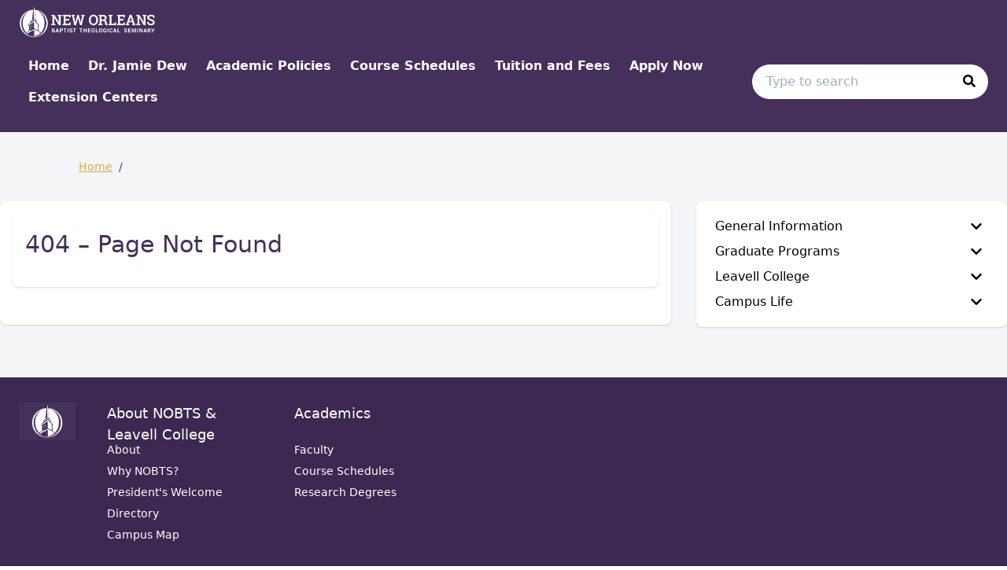

--- FILE ---
content_type: text/html; charset=utf-8
request_url: https://catalog.nobts.edu/404
body_size: 57130
content:
<!doctype html>
<html data-n-head-ssr lang="en" data-n-head="%7B%22lang%22:%7B%22ssr%22:%22en%22%7D%7D">
  <head >
    <meta data-n-head="ssr" data-hid="sentry-trace" name="sentry-trace" content="7c3e3cb832394021a23389afd2b89fbc-a36a879f7dbb6169-0"><meta data-n-head="ssr" data-hid="sentry-baggage" name="baggage" content="sentry-environment=production,sentry-release=2026-01-24T06%3A18%3A52.675Z,sentry-public_key=2f7d13d4b85f19d86e3680b5c8eb49ec,sentry-trace_id=7c3e3cb832394021a23389afd2b89fbc,sentry-sample_rate=0.01,sentry-transaction=GET%20%2F404,sentry-sampled=false"><meta data-n-head="ssr" data-hid="charset" charset="utf-8"><meta data-n-head="ssr" data-hid="viewport" name="viewport" content="width=device-width, initial-scale=1"><meta data-n-head="ssr" data-hid="mobile-web-app-capable" name="mobile-web-app-capable" content="yes"><meta data-n-head="ssr" data-hid="apple-mobile-web-app-title" name="apple-mobile-web-app-title" content="Catalog"><meta data-n-head="ssr" name="author" content=" Catalog"><meta data-n-head="ssr" name="viewport" content="width=device-width, initial-scale=1"><meta data-n-head="ssr" data-hid="description" name="description" content=" Catalog"><meta data-n-head="ssr" data-hid="og:title" name="og:title" content=" Catalog"><meta data-n-head="ssr" data-hid="og:site_name" name="og:site_name" content=" Catalog"><meta data-n-head="ssr" data-hid="og:url" name="og:url" content="nobts_sandbox-catalog.coursedog.com"><meta data-n-head="ssr" data-hid="og:description" name="og:description" content=""><meta data-n-head="ssr" data-hid="og:type" name="og:type" content="website"><meta data-n-head="ssr" data-hid="og:image" name="og:image" content="https://coursedog-images-public.s3.us-east-2.amazonaws.com/nobts_sandbox/nobtsicon.png"><title> Catalog</title><link data-n-head="ssr" rel="sitemap" type="application/xml" href="/sitemap.xml" title="Sitemap"><link data-n-head="ssr" rel="manifest" href="https://static.catalog.prod.coursedog.com/0ccb22b/manifest.e7b38202.json" data-hid="manifest"><link data-n-head="ssr" rel="icon" type="image/x-icon" href="https://coursedog-images-public.s3.us-east-2.amazonaws.com/nobts_sandbox/nobtsicon.png"><script data-n-head="ssr" data-hid="newRelic" type="text/javascript" charset="utf-8">;window.NREUM||(NREUM={});NREUM.init={distributed_tracing:{enabled:true},privacy:{cookies_enabled:false},ajax:{deny_list:["bam.nr-data.net"]}};
window.NREUM||(NREUM={}),__nr_require=function(t,e,n){function r(n){if(!e[n]){var o=e[n]={exports:{}};t[n][0].call(o.exports,function(e){var o=t[n][1][e];return r(o||e)},o,o.exports)}return e[n].exports}if("function"==typeof __nr_require)return __nr_require;for(var o=0;o<n.length;o++)r(n[o]);return r}({1:[function(t,e,n){function r(t){try{s.console&&console.log(t)}catch(e){}}var o,i=t("ee"),a=t(32),s={};try{o=localStorage.getItem("__nr_flags").split(","),console&&"function"==typeof console.log&&(s.console=!0,o.indexOf("dev")!==-1&&(s.dev=!0),o.indexOf("nr_dev")!==-1&&(s.nrDev=!0))}catch(c){}s.nrDev&&i.on("internal-error",function(t){r(t.stack)}),s.dev&&i.on("fn-err",function(t,e,n){r(n.stack)}),s.dev&&(r("NR AGENT IN DEVELOPMENT MODE"),r("flags: "+a(s,function(t,e){return t}).join(", ")))},{}],2:[function(t,e,n){function r(t,e,n,r,s){try{l?l-=1:o(s||new UncaughtException(t,e,n),!0)}catch(f){try{i("ierr",[f,c.now(),!0])}catch(d){}}return"function"==typeof u&&u.apply(this,a(arguments))}function UncaughtException(t,e,n){this.message=t||"Uncaught error with no additional information",this.sourceURL=e,this.line=n}function o(t,e){var n=e?null:c.now();i("err",[t,n])}var i=t("handle"),a=t(33),s=t("ee"),c=t("loader"),f=t("gos"),u=window.onerror,d=!1,p="nr@seenError";if(!c.disabled){var l=0;c.features.err=!0,t(1),window.onerror=r;try{throw new Error}catch(h){"stack"in h&&(t(14),t(13),"addEventListener"in window&&t(7),c.xhrWrappable&&t(15),d=!0)}s.on("fn-start",function(t,e,n){d&&(l+=1)}),s.on("fn-err",function(t,e,n){d&&!n[p]&&(f(n,p,function(){return!0}),this.thrown=!0,o(n))}),s.on("fn-end",function(){d&&!this.thrown&&l>0&&(l-=1)}),s.on("internal-error",function(t){i("ierr",[t,c.now(),!0])})}},{}],3:[function(t,e,n){var r=t("loader");r.disabled||(r.features.ins=!0)},{}],4:[function(t,e,n){function r(){U++,L=g.hash,this[u]=y.now()}function o(){U--,g.hash!==L&&i(0,!0);var t=y.now();this[h]=~~this[h]+t-this[u],this[d]=t}function i(t,e){E.emit("newURL",[""+g,e])}function a(t,e){t.on(e,function(){this[e]=y.now()})}var s="-start",c="-end",f="-body",u="fn"+s,d="fn"+c,p="cb"+s,l="cb"+c,h="jsTime",m="fetch",v="addEventListener",w=window,g=w.location,y=t("loader");if(w[v]&&y.xhrWrappable&&!y.disabled){var x=t(11),b=t(12),E=t(9),R=t(7),O=t(14),T=t(8),S=t(15),P=t(10),M=t("ee"),C=M.get("tracer"),N=t(23);t(17),y.features.spa=!0;var L,U=0;M.on(u,r),b.on(p,r),P.on(p,r),M.on(d,o),b.on(l,o),P.on(l,o),M.buffer([u,d,"xhr-resolved"]),R.buffer([u]),O.buffer(["setTimeout"+c,"clearTimeout"+s,u]),S.buffer([u,"new-xhr","send-xhr"+s]),T.buffer([m+s,m+"-done",m+f+s,m+f+c]),E.buffer(["newURL"]),x.buffer([u]),b.buffer(["propagate",p,l,"executor-err","resolve"+s]),C.buffer([u,"no-"+u]),P.buffer(["new-jsonp","cb-start","jsonp-error","jsonp-end"]),a(T,m+s),a(T,m+"-done"),a(P,"new-jsonp"),a(P,"jsonp-end"),a(P,"cb-start"),E.on("pushState-end",i),E.on("replaceState-end",i),w[v]("hashchange",i,N(!0)),w[v]("load",i,N(!0)),w[v]("popstate",function(){i(0,U>1)},N(!0))}},{}],5:[function(t,e,n){function r(){var t=new PerformanceObserver(function(t,e){var n=t.getEntries();s(v,[n])});try{t.observe({entryTypes:["resource"]})}catch(e){}}function o(t){if(s(v,[window.performance.getEntriesByType(w)]),window.performance["c"+p])try{window.performance[h](m,o,!1)}catch(t){}else try{window.performance[h]("webkit"+m,o,!1)}catch(t){}}function i(t){}if(window.performance&&window.performance.timing&&window.performance.getEntriesByType){var a=t("ee"),s=t("handle"),c=t(14),f=t(13),u=t(6),d=t(23),p="learResourceTimings",l="addEventListener",h="removeEventListener",m="resourcetimingbufferfull",v="bstResource",w="resource",g="-start",y="-end",x="fn"+g,b="fn"+y,E="bstTimer",R="pushState",O=t("loader");if(!O.disabled){O.features.stn=!0,t(9),"addEventListener"in window&&t(7);var T=NREUM.o.EV;a.on(x,function(t,e){var n=t[0];n instanceof T&&(this.bstStart=O.now())}),a.on(b,function(t,e){var n=t[0];n instanceof T&&s("bst",[n,e,this.bstStart,O.now()])}),c.on(x,function(t,e,n){this.bstStart=O.now(),this.bstType=n}),c.on(b,function(t,e){s(E,[e,this.bstStart,O.now(),this.bstType])}),f.on(x,function(){this.bstStart=O.now()}),f.on(b,function(t,e){s(E,[e,this.bstStart,O.now(),"requestAnimationFrame"])}),a.on(R+g,function(t){this.time=O.now(),this.startPath=location.pathname+location.hash}),a.on(R+y,function(t){s("bstHist",[location.pathname+location.hash,this.startPath,this.time])}),u()?(s(v,[window.performance.getEntriesByType("resource")]),r()):l in window.performance&&(window.performance["c"+p]?window.performance[l](m,o,d(!1)):window.performance[l]("webkit"+m,o,d(!1))),document[l]("scroll",i,d(!1)),document[l]("keypress",i,d(!1)),document[l]("click",i,d(!1))}}},{}],6:[function(t,e,n){e.exports=function(){return"PerformanceObserver"in window&&"function"==typeof window.PerformanceObserver}},{}],7:[function(t,e,n){function r(t){for(var e=t;e&&!e.hasOwnProperty(u);)e=Object.getPrototypeOf(e);e&&o(e)}function o(t){s.inPlace(t,[u,d],"-",i)}function i(t,e){return t[1]}var a=t("ee").get("events"),s=t("wrap-function")(a,!0),c=t("gos"),f=XMLHttpRequest,u="addEventListener",d="removeEventListener";e.exports=a,"getPrototypeOf"in Object?(r(document),r(window),r(f.prototype)):f.prototype.hasOwnProperty(u)&&(o(window),o(f.prototype)),a.on(u+"-start",function(t,e){var n=t[1];if(null!==n&&("function"==typeof n||"object"==typeof n)){var r=c(n,"nr@wrapped",function(){function t(){if("function"==typeof n.handleEvent)return n.handleEvent.apply(n,arguments)}var e={object:t,"function":n}[typeof n];return e?s(e,"fn-",null,e.name||"anonymous"):n});this.wrapped=t[1]=r}}),a.on(d+"-start",function(t){t[1]=this.wrapped||t[1]})},{}],8:[function(t,e,n){function r(t,e,n){var r=t[e];"function"==typeof r&&(t[e]=function(){var t=i(arguments),e={};o.emit(n+"before-start",[t],e);var a;e[m]&&e[m].dt&&(a=e[m].dt);var s=r.apply(this,t);return o.emit(n+"start",[t,a],s),s.then(function(t){return o.emit(n+"end",[null,t],s),t},function(t){throw o.emit(n+"end",[t],s),t})})}var o=t("ee").get("fetch"),i=t(33),a=t(32);e.exports=o;var s=window,c="fetch-",f=c+"body-",u=["arrayBuffer","blob","json","text","formData"],d=s.Request,p=s.Response,l=s.fetch,h="prototype",m="nr@context";d&&p&&l&&(a(u,function(t,e){r(d[h],e,f),r(p[h],e,f)}),r(s,"fetch",c),o.on(c+"end",function(t,e){var n=this;if(e){var r=e.headers.get("content-length");null!==r&&(n.rxSize=r),o.emit(c+"done",[null,e],n)}else o.emit(c+"done",[t],n)}))},{}],9:[function(t,e,n){var r=t("ee").get("history"),o=t("wrap-function")(r);e.exports=r;var i=window.history&&window.history.constructor&&window.history.constructor.prototype,a=window.history;i&&i.pushState&&i.replaceState&&(a=i),o.inPlace(a,["pushState","replaceState"],"-")},{}],10:[function(t,e,n){function r(t){function e(){f.emit("jsonp-end",[],l),t.removeEventListener("load",e,c(!1)),t.removeEventListener("error",n,c(!1))}function n(){f.emit("jsonp-error",[],l),f.emit("jsonp-end",[],l),t.removeEventListener("load",e,c(!1)),t.removeEventListener("error",n,c(!1))}var r=t&&"string"==typeof t.nodeName&&"script"===t.nodeName.toLowerCase();if(r){var o="function"==typeof t.addEventListener;if(o){var a=i(t.src);if(a){var d=s(a),p="function"==typeof d.parent[d.key];if(p){var l={};u.inPlace(d.parent,[d.key],"cb-",l),t.addEventListener("load",e,c(!1)),t.addEventListener("error",n,c(!1)),f.emit("new-jsonp",[t.src],l)}}}}}function o(){return"addEventListener"in window}function i(t){var e=t.match(d);return e?e[1]:null}function a(t,e){var n=t.match(l),r=n[1],o=n[3];return o?a(o,e[r]):e[r]}function s(t){var e=t.match(p);return e&&e.length>=3?{key:e[2],parent:a(e[1],window)}:{key:t,parent:window}}var c=t(23),f=t("ee").get("jsonp"),u=t("wrap-function")(f);if(e.exports=f,o()){var d=/[?&](?:callback|cb)=([^&#]+)/,p=/(.*)\.([^.]+)/,l=/^(\w+)(\.|$)(.*)$/,h=["appendChild","insertBefore","replaceChild"];Node&&Node.prototype&&Node.prototype.appendChild?u.inPlace(Node.prototype,h,"dom-"):(u.inPlace(HTMLElement.prototype,h,"dom-"),u.inPlace(HTMLHeadElement.prototype,h,"dom-"),u.inPlace(HTMLBodyElement.prototype,h,"dom-")),f.on("dom-start",function(t){r(t[0])})}},{}],11:[function(t,e,n){var r=t("ee").get("mutation"),o=t("wrap-function")(r),i=NREUM.o.MO;e.exports=r,i&&(window.MutationObserver=function(t){return this instanceof i?new i(o(t,"fn-")):i.apply(this,arguments)},MutationObserver.prototype=i.prototype)},{}],12:[function(t,e,n){function r(t){var e=i.context(),n=s(t,"executor-",e,null,!1),r=new f(n);return i.context(r).getCtx=function(){return e},r}var o=t("wrap-function"),i=t("ee").get("promise"),a=t("ee").getOrSetContext,s=o(i),c=t(32),f=NREUM.o.PR;e.exports=i,f&&(window.Promise=r,["all","race"].forEach(function(t){var e=f[t];f[t]=function(n){function r(t){return function(){i.emit("propagate",[null,!o],a,!1,!1),o=o||!t}}var o=!1;c(n,function(e,n){Promise.resolve(n).then(r("all"===t),r(!1))});var a=e.apply(f,arguments),s=f.resolve(a);return s}}),["resolve","reject"].forEach(function(t){var e=f[t];f[t]=function(t){var n=e.apply(f,arguments);return t!==n&&i.emit("propagate",[t,!0],n,!1,!1),n}}),f.prototype["catch"]=function(t){return this.then(null,t)},f.prototype=Object.create(f.prototype,{constructor:{value:r}}),c(Object.getOwnPropertyNames(f),function(t,e){try{r[e]=f[e]}catch(n){}}),o.wrapInPlace(f.prototype,"then",function(t){return function(){var e=this,n=o.argsToArray.apply(this,arguments),r=a(e);r.promise=e,n[0]=s(n[0],"cb-",r,null,!1),n[1]=s(n[1],"cb-",r,null,!1);var c=t.apply(this,n);return r.nextPromise=c,i.emit("propagate",[e,!0],c,!1,!1),c}}),i.on("executor-start",function(t){t[0]=s(t[0],"resolve-",this,null,!1),t[1]=s(t[1],"resolve-",this,null,!1)}),i.on("executor-err",function(t,e,n){t[1](n)}),i.on("cb-end",function(t,e,n){i.emit("propagate",[n,!0],this.nextPromise,!1,!1)}),i.on("propagate",function(t,e,n){this.getCtx&&!e||(this.getCtx=function(){if(t instanceof Promise)var e=i.context(t);return e&&e.getCtx?e.getCtx():this})}),r.toString=function(){return""+f})},{}],13:[function(t,e,n){var r=t("ee").get("raf"),o=t("wrap-function")(r),i="equestAnimationFrame";e.exports=r,o.inPlace(window,["r"+i,"mozR"+i,"webkitR"+i,"msR"+i],"raf-"),r.on("raf-start",function(t){t[0]=o(t[0],"fn-")})},{}],14:[function(t,e,n){function r(t,e,n){t[0]=a(t[0],"fn-",null,n)}function o(t,e,n){this.method=n,this.timerDuration=isNaN(t[1])?0:+t[1],t[0]=a(t[0],"fn-",this,n)}var i=t("ee").get("timer"),a=t("wrap-function")(i),s="setTimeout",c="setInterval",f="clearTimeout",u="-start",d="-";e.exports=i,a.inPlace(window,[s,"setImmediate"],s+d),a.inPlace(window,[c],c+d),a.inPlace(window,[f,"clearImmediate"],f+d),i.on(c+u,r),i.on(s+u,o)},{}],15:[function(t,e,n){function r(t,e){d.inPlace(e,["onreadystatechange"],"fn-",s)}function o(){var t=this,e=u.context(t);t.readyState>3&&!e.resolved&&(e.resolved=!0,u.emit("xhr-resolved",[],t)),d.inPlace(t,y,"fn-",s)}function i(t){x.push(t),m&&(E?E.then(a):w?w(a):(R=-R,O.data=R))}function a(){for(var t=0;t<x.length;t++)r([],x[t]);x.length&&(x=[])}function s(t,e){return e}function c(t,e){for(var n in t)e[n]=t[n];return e}t(7);var f=t("ee"),u=f.get("xhr"),d=t("wrap-function")(u),p=t(23),l=NREUM.o,h=l.XHR,m=l.MO,v=l.PR,w=l.SI,g="readystatechange",y=["onload","onerror","onabort","onloadstart","onloadend","onprogress","ontimeout"],x=[];e.exports=u;var b=window.XMLHttpRequest=function(t){var e=new h(t);try{u.emit("new-xhr",[e],e),e.addEventListener(g,o,p(!1))}catch(n){try{u.emit("internal-error",[n])}catch(r){}}return e};if(c(h,b),b.prototype=h.prototype,d.inPlace(b.prototype,["open","send"],"-xhr-",s),u.on("send-xhr-start",function(t,e){r(t,e),i(e)}),u.on("open-xhr-start",r),m){var E=v&&v.resolve();if(!w&&!v){var R=1,O=document.createTextNode(R);new m(a).observe(O,{characterData:!0})}}else f.on("fn-end",function(t){t[0]&&t[0].type===g||a()})},{}],16:[function(t,e,n){function r(t){if(!s(t))return null;var e=window.NREUM;if(!e.loader_config)return null;var n=(e.loader_config.accountID||"").toString()||null,r=(e.loader_config.agentID||"").toString()||null,f=(e.loader_config.trustKey||"").toString()||null;if(!n||!r)return null;var h=l.generateSpanId(),m=l.generateTraceId(),v=Date.now(),w={spanId:h,traceId:m,timestamp:v};return(t.sameOrigin||c(t)&&p())&&(w.traceContextParentHeader=o(h,m),w.traceContextStateHeader=i(h,v,n,r,f)),(t.sameOrigin&&!u()||!t.sameOrigin&&c(t)&&d())&&(w.newrelicHeader=a(h,m,v,n,r,f)),w}function o(t,e){return"00-"+e+"-"+t+"-01"}function i(t,e,n,r,o){var i=0,a="",s=1,c="",f="";return o+"@nr="+i+"-"+s+"-"+n+"-"+r+"-"+t+"-"+a+"-"+c+"-"+f+"-"+e}function a(t,e,n,r,o,i){var a="btoa"in window&&"function"==typeof window.btoa;if(!a)return null;var s={v:[0,1],d:{ty:"Browser",ac:r,ap:o,id:t,tr:e,ti:n}};return i&&r!==i&&(s.d.tk=i),btoa(JSON.stringify(s))}function s(t){return f()&&c(t)}function c(t){var e=!1,n={};if("init"in NREUM&&"distributed_tracing"in NREUM.init&&(n=NREUM.init.distributed_tracing),t.sameOrigin)e=!0;else if(n.allowed_origins instanceof Array)for(var r=0;r<n.allowed_origins.length;r++){var o=h(n.allowed_origins[r]);if(t.hostname===o.hostname&&t.protocol===o.protocol&&t.port===o.port){e=!0;break}}return e}function f(){return"init"in NREUM&&"distributed_tracing"in NREUM.init&&!!NREUM.init.distributed_tracing.enabled}function u(){return"init"in NREUM&&"distributed_tracing"in NREUM.init&&!!NREUM.init.distributed_tracing.exclude_newrelic_header}function d(){return"init"in NREUM&&"distributed_tracing"in NREUM.init&&NREUM.init.distributed_tracing.cors_use_newrelic_header!==!1}function p(){return"init"in NREUM&&"distributed_tracing"in NREUM.init&&!!NREUM.init.distributed_tracing.cors_use_tracecontext_headers}var l=t(29),h=t(18);e.exports={generateTracePayload:r,shouldGenerateTrace:s}},{}],17:[function(t,e,n){function r(t){var e=this.params,n=this.metrics;if(!this.ended){this.ended=!0;for(var r=0;r<p;r++)t.removeEventListener(d[r],this.listener,!1);return e.protocol&&"data"===e.protocol?void g("Ajax/DataUrl/Excluded"):void(e.aborted||(n.duration=a.now()-this.startTime,this.loadCaptureCalled||4!==t.readyState?null==e.status&&(e.status=0):i(this,t),n.cbTime=this.cbTime,s("xhr",[e,n,this.startTime,this.endTime,"xhr"],this)))}}function o(t,e){var n=c(e),r=t.params;r.hostname=n.hostname,r.port=n.port,r.protocol=n.protocol,r.host=n.hostname+":"+n.port,r.pathname=n.pathname,t.parsedOrigin=n,t.sameOrigin=n.sameOrigin}function i(t,e){t.params.status=e.status;var n=v(e,t.lastSize);if(n&&(t.metrics.rxSize=n),t.sameOrigin){var r=e.getResponseHeader("X-NewRelic-App-Data");r&&(t.params.cat=r.split(", ").pop())}t.loadCaptureCalled=!0}var a=t("loader");if(a.xhrWrappable&&!a.disabled){var s=t("handle"),c=t(18),f=t(16).generateTracePayload,u=t("ee"),d=["load","error","abort","timeout"],p=d.length,l=t("id"),h=t(24),m=t(22),v=t(19),w=t(23),g=t(25).recordSupportability,y=NREUM.o.REQ,x=window.XMLHttpRequest;a.features.xhr=!0,t(15),t(8),u.on("new-xhr",function(t){var e=this;e.totalCbs=0,e.called=0,e.cbTime=0,e.end=r,e.ended=!1,e.xhrGuids={},e.lastSize=null,e.loadCaptureCalled=!1,e.params=this.params||{},e.metrics=this.metrics||{},t.addEventListener("load",function(n){i(e,t)},w(!1)),h&&(h>34||h<10)||t.addEventListener("progress",function(t){e.lastSize=t.loaded},w(!1))}),u.on("open-xhr-start",function(t){this.params={method:t[0]},o(this,t[1]),this.metrics={}}),u.on("open-xhr-end",function(t,e){"loader_config"in NREUM&&"xpid"in NREUM.loader_config&&this.sameOrigin&&e.setRequestHeader("X-NewRelic-ID",NREUM.loader_config.xpid);var n=f(this.parsedOrigin);if(n){var r=!1;n.newrelicHeader&&(e.setRequestHeader("newrelic",n.newrelicHeader),r=!0),n.traceContextParentHeader&&(e.setRequestHeader("traceparent",n.traceContextParentHeader),n.traceContextStateHeader&&e.setRequestHeader("tracestate",n.traceContextStateHeader),r=!0),r&&(this.dt=n)}}),u.on("send-xhr-start",function(t,e){var n=this.metrics,r=t[0],o=this;if(n&&r){var i=m(r);i&&(n.txSize=i)}this.startTime=a.now(),this.listener=function(t){try{"abort"!==t.type||o.loadCaptureCalled||(o.params.aborted=!0),("load"!==t.type||o.called===o.totalCbs&&(o.onloadCalled||"function"!=typeof e.onload))&&o.end(e)}catch(n){try{u.emit("internal-error",[n])}catch(r){}}};for(var s=0;s<p;s++)e.addEventListener(d[s],this.listener,w(!1))}),u.on("xhr-cb-time",function(t,e,n){this.cbTime+=t,e?this.onloadCalled=!0:this.called+=1,this.called!==this.totalCbs||!this.onloadCalled&&"function"==typeof n.onload||this.end(n)}),u.on("xhr-load-added",function(t,e){var n=""+l(t)+!!e;this.xhrGuids&&!this.xhrGuids[n]&&(this.xhrGuids[n]=!0,this.totalCbs+=1)}),u.on("xhr-load-removed",function(t,e){var n=""+l(t)+!!e;this.xhrGuids&&this.xhrGuids[n]&&(delete this.xhrGuids[n],this.totalCbs-=1)}),u.on("xhr-resolved",function(){this.endTime=a.now()}),u.on("addEventListener-end",function(t,e){e instanceof x&&"load"===t[0]&&u.emit("xhr-load-added",[t[1],t[2]],e)}),u.on("removeEventListener-end",function(t,e){e instanceof x&&"load"===t[0]&&u.emit("xhr-load-removed",[t[1],t[2]],e)}),u.on("fn-start",function(t,e,n){e instanceof x&&("onload"===n&&(this.onload=!0),("load"===(t[0]&&t[0].type)||this.onload)&&(this.xhrCbStart=a.now()))}),u.on("fn-end",function(t,e){this.xhrCbStart&&u.emit("xhr-cb-time",[a.now()-this.xhrCbStart,this.onload,e],e)}),u.on("fetch-before-start",function(t){function e(t,e){var n=!1;return e.newrelicHeader&&(t.set("newrelic",e.newrelicHeader),n=!0),e.traceContextParentHeader&&(t.set("traceparent",e.traceContextParentHeader),e.traceContextStateHeader&&t.set("tracestate",e.traceContextStateHeader),n=!0),n}var n,r=t[1]||{};"string"==typeof t[0]?n=t[0]:t[0]&&t[0].url?n=t[0].url:window.URL&&t[0]&&t[0]instanceof URL&&(n=t[0].href),n&&(this.parsedOrigin=c(n),this.sameOrigin=this.parsedOrigin.sameOrigin);var o=f(this.parsedOrigin);if(o&&(o.newrelicHeader||o.traceContextParentHeader))if("string"==typeof t[0]||window.URL&&t[0]&&t[0]instanceof URL){var i={};for(var a in r)i[a]=r[a];i.headers=new Headers(r.headers||{}),e(i.headers,o)&&(this.dt=o),t.length>1?t[1]=i:t.push(i)}else t[0]&&t[0].headers&&e(t[0].headers,o)&&(this.dt=o)}),u.on("fetch-start",function(t,e){this.params={},this.metrics={},this.startTime=a.now(),this.dt=e,t.length>=1&&(this.target=t[0]),t.length>=2&&(this.opts=t[1]);var n,r=this.opts||{},i=this.target;if("string"==typeof i?n=i:"object"==typeof i&&i instanceof y?n=i.url:window.URL&&"object"==typeof i&&i instanceof URL&&(n=i.href),o(this,n),"data"!==this.params.protocol){var s=(""+(i&&i instanceof y&&i.method||r.method||"GET")).toUpperCase();this.params.method=s,this.txSize=m(r.body)||0}}),u.on("fetch-done",function(t,e){if(this.endTime=a.now(),this.params||(this.params={}),"data"===this.params.protocol)return void g("Ajax/DataUrl/Excluded");this.params.status=e?e.status:0;var n;"string"==typeof this.rxSize&&this.rxSize.length>0&&(n=+this.rxSize);var r={txSize:this.txSize,rxSize:n,duration:a.now()-this.startTime};s("xhr",[this.params,r,this.startTime,this.endTime,"fetch"],this)})}},{}],18:[function(t,e,n){var r={};e.exports=function(t){if(t in r)return r[t];if(0===(t||"").indexOf("data:"))return{protocol:"data"};var e=document.createElement("a"),n=window.location,o={};e.href=t,o.port=e.port;var i=e.href.split("://");!o.port&&i[1]&&(o.port=i[1].split("/")[0].split("@").pop().split(":")[1]),o.port&&"0"!==o.port||(o.port="https"===i[0]?"443":"80"),o.hostname=e.hostname||n.hostname,o.pathname=e.pathname,o.protocol=i[0],"/"!==o.pathname.charAt(0)&&(o.pathname="/"+o.pathname);var a=!e.protocol||":"===e.protocol||e.protocol===n.protocol,s=e.hostname===document.domain&&e.port===n.port;return o.sameOrigin=a&&(!e.hostname||s),"/"===o.pathname&&(r[t]=o),o}},{}],19:[function(t,e,n){function r(t,e){var n=t.responseType;return"json"===n&&null!==e?e:"arraybuffer"===n||"blob"===n||"json"===n?o(t.response):"text"===n||""===n||void 0===n?o(t.responseText):void 0}var o=t(22);e.exports=r},{}],20:[function(t,e,n){function r(){}function o(t,e,n,r){return function(){return u.recordSupportability("API/"+e+"/called"),i(t+e,[f.now()].concat(s(arguments)),n?null:this,r),n?void 0:this}}var i=t("handle"),a=t(32),s=t(33),c=t("ee").get("tracer"),f=t("loader"),u=t(25),d=NREUM;"undefined"==typeof window.newrelic&&(newrelic=d);var p=["setPageViewName","setCustomAttribute","setErrorHandler","finished","addToTrace","inlineHit","addRelease"],l="api-",h=l+"ixn-";a(p,function(t,e){d[e]=o(l,e,!0,"api")}),d.addPageAction=o(l,"addPageAction",!0),d.setCurrentRouteName=o(l,"routeName",!0),e.exports=newrelic,d.interaction=function(){return(new r).get()};var m=r.prototype={createTracer:function(t,e){var n={},r=this,o="function"==typeof e;return i(h+"tracer",[f.now(),t,n],r),function(){if(c.emit((o?"":"no-")+"fn-start",[f.now(),r,o],n),o)try{return e.apply(this,arguments)}catch(t){throw c.emit("fn-err",[arguments,this,t],n),t}finally{c.emit("fn-end",[f.now()],n)}}}};a("actionText,setName,setAttribute,save,ignore,onEnd,getContext,end,get".split(","),function(t,e){m[e]=o(h,e)}),newrelic.noticeError=function(t,e){"string"==typeof t&&(t=new Error(t)),u.recordSupportability("API/noticeError/called"),i("err",[t,f.now(),!1,e])}},{}],21:[function(t,e,n){function r(t){if(NREUM.init){for(var e=NREUM.init,n=t.split("."),r=0;r<n.length-1;r++)if(e=e[n[r]],"object"!=typeof e)return;return e=e[n[n.length-1]]}}e.exports={getConfiguration:r}},{}],22:[function(t,e,n){e.exports=function(t){if("string"==typeof t&&t.length)return t.length;if("object"==typeof t){if("undefined"!=typeof ArrayBuffer&&t instanceof ArrayBuffer&&t.byteLength)return t.byteLength;if("undefined"!=typeof Blob&&t instanceof Blob&&t.size)return t.size;if(!("undefined"!=typeof FormData&&t instanceof FormData))try{return JSON.stringify(t).length}catch(e){return}}}},{}],23:[function(t,e,n){var r=!1;try{var o=Object.defineProperty({},"passive",{get:function(){r=!0}});window.addEventListener("testPassive",null,o),window.removeEventListener("testPassive",null,o)}catch(i){}e.exports=function(t){return r?{passive:!0,capture:!!t}:!!t}},{}],24:[function(t,e,n){var r=0,o=navigator.userAgent.match(/Firefox[\/\s](\d+\.\d+)/);o&&(r=+o[1]),e.exports=r},{}],25:[function(t,e,n){function r(t,e){var n=[a,t,{name:t},e];return i("storeMetric",n,null,"api"),n}function o(t,e){var n=[s,t,{name:t},e];return i("storeEventMetrics",n,null,"api"),n}var i=t("handle"),a="sm",s="cm";e.exports={constants:{SUPPORTABILITY_METRIC:a,CUSTOM_METRIC:s},recordSupportability:r,recordCustom:o}},{}],26:[function(t,e,n){function r(){return s.exists&&performance.now?Math.round(performance.now()):(i=Math.max((new Date).getTime(),i))-a}function o(){return i}var i=(new Date).getTime(),a=i,s=t(34);e.exports=r,e.exports.offset=a,e.exports.getLastTimestamp=o},{}],27:[function(t,e,n){function r(t){return!(!t||!t.protocol||"file:"===t.protocol)}e.exports=r},{}],28:[function(t,e,n){function r(t,e){var n=t.getEntries();n.forEach(function(t){"first-paint"===t.name?l("timing",["fp",Math.floor(t.startTime)]):"first-contentful-paint"===t.name&&l("timing",["fcp",Math.floor(t.startTime)])})}function o(t,e){var n=t.getEntries();if(n.length>0){var r=n[n.length-1];if(f&&f<r.startTime)return;var o=[r],i=a({});i&&o.push(i),l("lcp",o)}}function i(t){t.getEntries().forEach(function(t){t.hadRecentInput||l("cls",[t])})}function a(t){var e=navigator.connection||navigator.mozConnection||navigator.webkitConnection;if(e)return e.type&&(t["net-type"]=e.type),e.effectiveType&&(t["net-etype"]=e.effectiveType),e.rtt&&(t["net-rtt"]=e.rtt),e.downlink&&(t["net-dlink"]=e.downlink),t}function s(t){if(t instanceof w&&!y){var e=Math.round(t.timeStamp),n={type:t.type};a(n),e<=h.now()?n.fid=h.now()-e:e>h.offset&&e<=Date.now()?(e-=h.offset,n.fid=h.now()-e):e=h.now(),y=!0,l("timing",["fi",e,n])}}function c(t){"hidden"===t&&(f=h.now(),l("pageHide",[f]))}if(!("init"in NREUM&&"page_view_timing"in NREUM.init&&"enabled"in NREUM.init.page_view_timing&&NREUM.init.page_view_timing.enabled===!1)){var f,u,d,p,l=t("handle"),h=t("loader"),m=t(31),v=t(23),w=NREUM.o.EV;if("PerformanceObserver"in window&&"function"==typeof window.PerformanceObserver){u=new PerformanceObserver(r);try{u.observe({entryTypes:["paint"]})}catch(g){}d=new PerformanceObserver(o);try{d.observe({entryTypes:["largest-contentful-paint"]})}catch(g){}p=new PerformanceObserver(i);try{p.observe({type:"layout-shift",buffered:!0})}catch(g){}}if("addEventListener"in document){var y=!1,x=["click","keydown","mousedown","pointerdown","touchstart"];x.forEach(function(t){document.addEventListener(t,s,v(!1))})}m(c)}},{}],29:[function(t,e,n){function r(){function t(){return e?15&e[n++]:16*Math.random()|0}var e=null,n=0,r=window.crypto||window.msCrypto;r&&r.getRandomValues&&(e=r.getRandomValues(new Uint8Array(31)));for(var o,i="xxxxxxxx-xxxx-4xxx-yxxx-xxxxxxxxxxxx",a="",s=0;s<i.length;s++)o=i[s],"x"===o?a+=t().toString(16):"y"===o?(o=3&t()|8,a+=o.toString(16)):a+=o;return a}function o(){return a(16)}function i(){return a(32)}function a(t){function e(){return n?15&n[r++]:16*Math.random()|0}var n=null,r=0,o=window.crypto||window.msCrypto;o&&o.getRandomValues&&Uint8Array&&(n=o.getRandomValues(new Uint8Array(31)));for(var i=[],a=0;a<t;a++)i.push(e().toString(16));return i.join("")}e.exports={generateUuid:r,generateSpanId:o,generateTraceId:i}},{}],30:[function(t,e,n){function r(t,e){if(!o)return!1;if(t!==o)return!1;if(!e)return!0;if(!i)return!1;for(var n=i.split("."),r=e.split("."),a=0;a<r.length;a++)if(r[a]!==n[a])return!1;return!0}var o=null,i=null,a=/Version\/(\S+)\s+Safari/;if(navigator.userAgent){var s=navigator.userAgent,c=s.match(a);c&&s.indexOf("Chrome")===-1&&s.indexOf("Chromium")===-1&&(o="Safari",i=c[1])}e.exports={agent:o,version:i,match:r}},{}],31:[function(t,e,n){function r(t){function e(){t(s&&document[s]?document[s]:document[i]?"hidden":"visible")}"addEventListener"in document&&a&&document.addEventListener(a,e,o(!1))}var o=t(23);e.exports=r;var i,a,s;"undefined"!=typeof document.hidden?(i="hidden",a="visibilitychange",s="visibilityState"):"undefined"!=typeof document.msHidden?(i="msHidden",a="msvisibilitychange"):"undefined"!=typeof document.webkitHidden&&(i="webkitHidden",a="webkitvisibilitychange",s="webkitVisibilityState")},{}],32:[function(t,e,n){function r(t,e){var n=[],r="",i=0;for(r in t)o.call(t,r)&&(n[i]=e(r,t[r]),i+=1);return n}var o=Object.prototype.hasOwnProperty;e.exports=r},{}],33:[function(t,e,n){function r(t,e,n){e||(e=0),"undefined"==typeof n&&(n=t?t.length:0);for(var r=-1,o=n-e||0,i=Array(o<0?0:o);++r<o;)i[r]=t[e+r];return i}e.exports=r},{}],34:[function(t,e,n){e.exports={exists:"undefined"!=typeof window.performance&&window.performance.timing&&"undefined"!=typeof window.performance.timing.navigationStart}},{}],ee:[function(t,e,n){function r(){}function o(t){function e(t){return t&&t instanceof r?t:t?f(t,c,a):a()}function n(n,r,o,i,a){if(a!==!1&&(a=!0),!l.aborted||i){t&&a&&t(n,r,o);for(var s=e(o),c=m(n),f=c.length,u=0;u<f;u++)c[u].apply(s,r);var p=d[y[n]];return p&&p.push([x,n,r,s]),s}}function i(t,e){g[t]=m(t).concat(e)}function h(t,e){var n=g[t];if(n)for(var r=0;r<n.length;r++)n[r]===e&&n.splice(r,1)}function m(t){return g[t]||[]}function v(t){return p[t]=p[t]||o(n)}function w(t,e){l.aborted||u(t,function(t,n){e=e||"feature",y[n]=e,e in d||(d[e]=[])})}var g={},y={},x={on:i,addEventListener:i,removeEventListener:h,emit:n,get:v,listeners:m,context:e,buffer:w,abort:s,aborted:!1};return x}function i(t){return f(t,c,a)}function a(){return new r}function s(){(d.api||d.feature)&&(l.aborted=!0,d=l.backlog={})}var c="nr@context",f=t("gos"),u=t(32),d={},p={},l=e.exports=o();e.exports.getOrSetContext=i,l.backlog=d},{}],gos:[function(t,e,n){function r(t,e,n){if(o.call(t,e))return t[e];var r=n();if(Object.defineProperty&&Object.keys)try{return Object.defineProperty(t,e,{value:r,writable:!0,enumerable:!1}),r}catch(i){}return t[e]=r,r}var o=Object.prototype.hasOwnProperty;e.exports=r},{}],handle:[function(t,e,n){function r(t,e,n,r){o.buffer([t],r),o.emit(t,e,n)}var o=t("ee").get("handle");e.exports=r,r.ee=o},{}],id:[function(t,e,n){function r(t){var e=typeof t;return!t||"object"!==e&&"function"!==e?-1:t===window?0:a(t,i,function(){return o++})}var o=1,i="nr@id",a=t("gos");e.exports=r},{}],loader:[function(t,e,n){function r(){if(!S++){var t=T.info=NREUM.info,e=v.getElementsByTagName("script")[0];if(setTimeout(f.abort,3e4),!(t&&t.licenseKey&&t.applicationID&&e))return f.abort();c(R,function(e,n){t[e]||(t[e]=n)});var n=a();s("mark",["onload",n+T.offset],null,"api"),s("timing",["load",n]);var r=v.createElement("script");0===t.agent.indexOf("http://")||0===t.agent.indexOf("https://")?r.src=t.agent:r.src=h+"://"+t.agent,e.parentNode.insertBefore(r,e)}}function o(){"complete"===v.readyState&&i()}function i(){s("mark",["domContent",a()+T.offset],null,"api")}var a=t(26),s=t("handle"),c=t(32),f=t("ee"),u=t(30),d=t(27),p=t(21),l=t(23),h=p.getConfiguration("ssl")===!1?"http":"https",m=window,v=m.document,w="addEventListener",g="attachEvent",y=m.XMLHttpRequest,x=y&&y.prototype,b=!d(m.location);NREUM.o={ST:setTimeout,SI:m.setImmediate,CT:clearTimeout,XHR:y,REQ:m.Request,EV:m.Event,PR:m.Promise,MO:m.MutationObserver};var E=""+location,R={beacon:"bam.nr-data.net",errorBeacon:"bam.nr-data.net",agent:"js-agent.newrelic.com/nr-spa-1215.min.js"},O=y&&x&&x[w]&&!/CriOS/.test(navigator.userAgent),T=e.exports={offset:a.getLastTimestamp(),now:a,origin:E,features:{},xhrWrappable:O,userAgent:u,disabled:b};if(!b){t(20),t(28),v[w]?(v[w]("DOMContentLoaded",i,l(!1)),m[w]("load",r,l(!1))):(v[g]("onreadystatechange",o),m[g]("onload",r)),s("mark",["firstbyte",a.getLastTimestamp()],null,"api");var S=0}},{}],"wrap-function":[function(t,e,n){function r(t,e){function n(e,n,r,c,f){function nrWrapper(){var i,a,u,p;try{a=this,i=d(arguments),u="function"==typeof r?r(i,a):r||{}}catch(l){o([l,"",[i,a,c],u],t)}s(n+"start",[i,a,c],u,f);try{return p=e.apply(a,i)}catch(h){throw s(n+"err",[i,a,h],u,f),h}finally{s(n+"end",[i,a,p],u,f)}}return a(e)?e:(n||(n=""),nrWrapper[p]=e,i(e,nrWrapper,t),nrWrapper)}function r(t,e,r,o,i){r||(r="");var s,c,f,u="-"===r.charAt(0);for(f=0;f<e.length;f++)c=e[f],s=t[c],a(s)||(t[c]=n(s,u?c+r:r,o,c,i))}function s(n,r,i,a){if(!h||e){var s=h;h=!0;try{t.emit(n,r,i,e,a)}catch(c){o([c,n,r,i],t)}h=s}}return t||(t=u),n.inPlace=r,n.flag=p,n}function o(t,e){e||(e=u);try{e.emit("internal-error",t)}catch(n){}}function i(t,e,n){if(Object.defineProperty&&Object.keys)try{var r=Object.keys(t);return r.forEach(function(n){Object.defineProperty(e,n,{get:function(){return t[n]},set:function(e){return t[n]=e,e}})}),e}catch(i){o([i],n)}for(var a in t)l.call(t,a)&&(e[a]=t[a]);return e}function a(t){return!(t&&t instanceof Function&&t.apply&&!t[p])}function s(t,e){var n=e(t);return n[p]=t,i(t,n,u),n}function c(t,e,n){var r=t[e];t[e]=s(r,n)}function f(){for(var t=arguments.length,e=new Array(t),n=0;n<t;++n)e[n]=arguments[n];return e}var u=t("ee"),d=t(33),p="nr@original",l=Object.prototype.hasOwnProperty,h=!1;e.exports=r,e.exports.wrapFunction=s,e.exports.wrapInPlace=c,e.exports.argsToArray=f},{}]},{},["loader",2,17,5,3,4]);
;NREUM.loader_config={accountID:"3462606",trustKey:"3462606",agentID:"1298193956",licenseKey:"NRJS-3b34f5fe10831ff33af",applicationID:"1298193956"}
;NREUM.info={beacon:"bam.nr-data.net",errorBeacon:"bam.nr-data.net",licenseKey:"NRJS-3b34f5fe10831ff33af",applicationID:"1298193956",sa:1}</script><link rel="preload" href="https://static.catalog.prod.coursedog.com/0ccb22b/37b8e76.js" as="script"><link rel="preload" href="https://static.catalog.prod.coursedog.com/0ccb22b/42.2e10403c65b0b0b766f7.js" as="script"><link rel="preload" href="https://static.catalog.prod.coursedog.com/0ccb22b/59.11260be5783ed0ca2352.js" as="script"><link rel="preload" href="https://static.catalog.prod.coursedog.com/0ccb22b/41.1af5bd3b90d4e10ae022.js" as="script"><link rel="preload" href="https://static.catalog.prod.coursedog.com/0ccb22b/43.16751c4aeb56c97cba99.js" as="script"><style data-vue-ssr-id="15ba7704:0 56e94d36:0 2f54cfc0:0 1515d950:0 28e218f8:0 c81e33c4:0 b2e11be0:0 5f597fdb:0 3cc93ecf:0 51827236:0 7a367b5c:0 2ed4ac2d:0 5350efac:0 189d8970:0 2b35401e:0 2bc3b274:0 6d63219e:0 2a5bdf24:0 398cdecc:0">/**
 * This injects Tailwind's base styles, which is a combination of
 * Normalize.css and some additional base styles.
 *
 * You can see the styles here:
 * https://github.com/tailwindcss/tailwindcss/blob/master/css/preflight.css
 *
 * If using `postcss-import`, use this import instead:
 *
 * @import "tailwindcss/preflight";
 */

/*! normalize.css v8.0.1 | MIT License | github.com/necolas/normalize.css */

/* Document
   ========================================================================== */

/**
 * 1. Correct the line height in all browsers.
 * 2. Prevent adjustments of font size after orientation changes in iOS.
 */

html {
  line-height: 1.15; /* 1 */
  -webkit-text-size-adjust: 100%; /* 2 */
}

/* Sections
   ========================================================================== */

/**
 * Remove the margin in all browsers.
 */

body {
  margin: 0;
}

/**
 * Render the `main` element consistently in IE.
 */

main {
  display: block;
}

/**
 * Correct the font size and margin on `h1` elements within `section` and
 * `article` contexts in Chrome, Firefox, and Safari.
 */

h1 {
  font-size: 2em;
  margin: 0.67em 0;
}

/* Grouping content
   ========================================================================== */

/**
 * 1. Add the correct box sizing in Firefox.
 * 2. Show the overflow in Edge and IE.
 */

hr {
  box-sizing: content-box; /* 1 */
  height: 0; /* 1 */
  overflow: visible; /* 2 */
}

/**
 * 1. Correct the inheritance and scaling of font size in all browsers.
 * 2. Correct the odd `em` font sizing in all browsers.
 */

pre {
  font-family: monospace, monospace; /* 1 */
  font-size: 1em; /* 2 */
}

/* Text-level semantics
   ========================================================================== */

/**
 * Remove the gray background on active links in IE 10.
 */

a {
  background-color: transparent;
}

/**
 * 1. Remove the bottom border in Chrome 57-
 * 2. Add the correct text decoration in Chrome, Edge, IE, Opera, and Safari.
 */

abbr[title] {
  border-bottom: none; /* 1 */
  text-decoration: underline; /* 2 */
  -webkit-text-decoration: underline dotted;
          text-decoration: underline dotted; /* 2 */
}

/**
 * Add the correct font weight in Chrome, Edge, and Safari.
 */

b,
strong {
  font-weight: bolder;
}

/**
 * 1. Correct the inheritance and scaling of font size in all browsers.
 * 2. Correct the odd `em` font sizing in all browsers.
 */

code,
kbd,
samp {
  font-family: monospace, monospace; /* 1 */
  font-size: 1em; /* 2 */
}

/**
 * Add the correct font size in all browsers.
 */

small {
  font-size: 80%;
}

/**
 * Prevent `sub` and `sup` elements from affecting the line height in
 * all browsers.
 */

sub,
sup {
  font-size: 75%;
  line-height: 0;
  position: relative;
  vertical-align: baseline;
}

sub {
  bottom: -0.25em;
}

sup {
  top: -0.5em;
}

/* Embedded content
   ========================================================================== */

/**
 * Remove the border on images inside links in IE 10.
 */

img {
  border-style: none;
}

/* Forms
   ========================================================================== */

/**
 * 1. Change the font styles in all browsers.
 * 2. Remove the margin in Firefox and Safari.
 */

button,
input,
optgroup,
select,
textarea {
  font-family: inherit; /* 1 */
  font-size: 100%; /* 1 */
  line-height: 1.15; /* 1 */
  margin: 0; /* 2 */
}

/**
 * Show the overflow in IE.
 * 1. Show the overflow in Edge.
 */

button,
input { /* 1 */
  overflow: visible;
}

/**
 * Remove the inheritance of text transform in Edge, Firefox, and IE.
 * 1. Remove the inheritance of text transform in Firefox.
 */

button,
select { /* 1 */
  text-transform: none;
}

/**
 * Correct the inability to style clickable types in iOS and Safari.
 */

button,
[type="button"],
[type="submit"] {
  -webkit-appearance: button;
}

/**
 * Remove the inner border and padding in Firefox.
 */

button::-moz-focus-inner,
[type="button"]::-moz-focus-inner,
[type="submit"]::-moz-focus-inner {
  border-style: none;
  padding: 0;
}

/**
 * Restore the focus styles unset by the previous rule.
 */

button:-moz-focusring,
[type="button"]:-moz-focusring,
[type="submit"]:-moz-focusring {
  outline: 1px dotted ButtonText;
}

/**
 * Correct the padding in Firefox.
 */

fieldset {
  padding: 0.35em 0.75em 0.625em;
}

/**
 * 1. Correct the text wrapping in Edge and IE.
 * 2. Correct the color inheritance from `fieldset` elements in IE.
 * 3. Remove the padding so developers are not caught out when they zero out
 *    `fieldset` elements in all browsers.
 */

legend {
  box-sizing: border-box; /* 1 */
  color: inherit; /* 2 */
  display: table; /* 1 */
  max-width: 100%; /* 1 */
  padding: 0; /* 3 */
  white-space: normal; /* 1 */
}

/**
 * Add the correct vertical alignment in Chrome, Firefox, and Opera.
 */

progress {
  vertical-align: baseline;
}

/**
 * Remove the default vertical scrollbar in IE 10+.
 */

textarea {
  overflow: auto;
}

/**
 * 1. Add the correct box sizing in IE 10.
 * 2. Remove the padding in IE 10.
 */

[type="checkbox"],
[type="radio"] {
  box-sizing: border-box; /* 1 */
  padding: 0; /* 2 */
}

/**
 * Correct the cursor style of increment and decrement buttons in Chrome.
 */

[type="number"]::-webkit-inner-spin-button,
[type="number"]::-webkit-outer-spin-button {
  height: auto;
}

/**
 * 1. Correct the odd appearance in Chrome and Safari.
 * 2. Correct the outline style in Safari.
 */

[type="search"] {
  -webkit-appearance: textfield; /* 1 */
  outline-offset: -2px; /* 2 */
}

/**
 * Remove the inner padding in Chrome and Safari on macOS.
 */

[type="search"]::-webkit-search-decoration {
  -webkit-appearance: none;
}

/**
 * 1. Correct the inability to style clickable types in iOS and Safari.
 * 2. Change font properties to `inherit` in Safari.
 */

/* Interactive
   ========================================================================== */

/*
 * Add the correct display in Edge, IE 10+, and Firefox.
 */

details {
  display: block;
}

/*
 * Add the correct display in all browsers.
 */

summary {
  display: list-item;
}

/* Misc
   ========================================================================== */

/**
 * Add the correct display in IE 10+.
 */

template {
  display: none;
}

/**
 * Add the correct display in IE 10.
 */

[hidden] {
  display: none;
}

/**
 * Manually forked from SUIT CSS Base: https://github.com/suitcss/base
 * A thin layer on top of normalize.css that provides a starting point more
 * suitable for web applications.
 */

/**
 * Removes the default spacing and border for appropriate elements.
 */

blockquote,
dl,
dd,
h1,
h2,
h3,
h4,
h5,
h6,
hr,
figure,
p,
pre {
  margin: 0;
}

button {
  background-color: transparent;
  background-image: none;
}

/**
 * Work around a Firefox/IE bug where the transparent `button` background
 * results in a loss of the default `button` focus styles.
 */

button:focus {
  outline: 1px dotted;
  outline: 5px auto -webkit-focus-ring-color;
}

fieldset {
  margin: 0;
  padding: 0;
}

ol,
ul {
  list-style: none;
  margin: 0;
  padding: 0;
}

/**
 * Tailwind custom reset styles
 */

/**
 * 1. Use the user's configured `sans` font-family (with Tailwind's default
 *    sans-serif font stack as a fallback) as a sane default.
 * 2. Use Tailwind's default "normal" line-height so the user isn't forced
 *    to override it to ensure consistency even when using the default theme.
 */

html {
  font-family: Inter, system-ui, -apple-system, BlinkMacSystemFont, "Segoe UI", Roboto, "Helvetica Neue", Arial, "Noto Sans", sans-serif, "Apple Color Emoji", "Segoe UI Emoji", "Segoe UI Symbol", "Noto Color Emoji"; /* 1 */
  line-height: 1.5; /* 2 */
}

/**
 * 1. Prevent padding and border from affecting element width.
 *
 *    We used to set this in the html element and inherit from
 *    the parent element for everything else. This caused issues
 *    in shadow-dom-enhanced elements like <details> where the content
 *    is wrapped by a div with box-sizing set to `content-box`.
 *
 *    https://github.com/mozdevs/cssremedy/issues/4
 *
 *
 * 2. Allow adding a border to an element by just adding a border-width.
 *
 *    By default, the way the browser specifies that an element should have no
 *    border is by setting it's border-style to `none` in the user-agent
 *    stylesheet.
 *
 *    In order to easily add borders to elements by just setting the `border-width`
 *    property, we change the default border-style for all elements to `solid`, and
 *    use border-width to hide them instead. This way our `border` utilities only
 *    need to set the `border-width` property instead of the entire `border`
 *    shorthand, making our border utilities much more straightforward to compose.
 *
 *    https://github.com/tailwindcss/tailwindcss/pull/116
 */

*,
::before,
::after {
  box-sizing: border-box; /* 1 */
  border-width: 0; /* 2 */
  border-style: solid; /* 2 */
  border-color: #d2d6dc; /* 2 */
}

/*
 * Ensure horizontal rules are visible by default
 */

hr {
  border-top-width: 1px;
}

/**
 * Undo the `border-style: none` reset that Normalize applies to images so that
 * our `border-{width}` utilities have the expected effect.
 *
 * The Normalize reset is unnecessary for us since we default the border-width
 * to 0 on all elements.
 *
 * https://github.com/tailwindcss/tailwindcss/issues/362
 */

img {
  border-style: solid;
}

textarea {
  resize: vertical;
}

input::-webkit-input-placeholder,
textarea::-webkit-input-placeholder {
  color: #a0aec0;
}

input::-moz-placeholder,
textarea::-moz-placeholder {
  color: #a0aec0;
}

input::-ms-input-placeholder,
textarea::-ms-input-placeholder {
  color: #a0aec0;
}

input::placeholder,
textarea::placeholder {
  color: #a0aec0;
}

button,
[role="button"] {
  cursor: pointer;
}

table {
  border-collapse: collapse;
}

h1,
h2,
h3,
h4,
h5,
h6 {
  font-size: inherit;
  font-weight: inherit;
}

/**
 * Reset links to optimize for opt-in styling instead of
 * opt-out.
 */

a {
  color: inherit;
  text-decoration: inherit;
}

/**
 * Reset form element properties that are easy to forget to
 * style explicitly so you don't inadvertently introduce
 * styles that deviate from your design system. These styles
 * supplement a partial reset that is already applied by
 * normalize.css.
 */

button,
input,
optgroup,
select,
textarea {
  padding: 0;
  line-height: inherit;
  color: inherit;
}

/**
 * Use the configured 'mono' font family for elements that
 * are expected to be rendered with a monospace font, falling
 * back to the system monospace stack if there is no configured
 * 'mono' font family.
 */

pre,
code,
kbd,
samp {
  font-family: Menlo, Monaco, Consolas, "Liberation Mono", "Courier New", monospace;
}

/**
 * Make replaced elements `display: block` by default as that's
 * the behavior you want almost all of the time. Inspired by
 * CSS Remedy, with `svg` added as well.
 *
 * https://github.com/mozdevs/cssremedy/issues/14
 */

img,
svg,
video,
canvas,
audio,
iframe,
embed,
object {
  display: block;
  vertical-align: middle;
}

/**
 * Constrain images and videos to the parent width and preserve
 * their instrinsic aspect ratio.
 *
 * https://github.com/mozdevs/cssremedy/issues/14
 */

img,
video {
  max-width: 100%;
  height: auto;
}

/**
 * This injects any component classes registered by plugins.
 *
 * If using `postcss-import`, use this import instead:
 *
 * @import "tailwindcss/components";
 */

.container {
  width: 100%;
}

@media (min-width: 640px) {
  .container {
    max-width: 640px;
  }
}

@media (min-width: 768px) {
  .container {
    max-width: 768px;
  }
}

@media (min-width: 1024px) {
  .container {
    max-width: 1024px;
  }
}

@media (min-width: 1280px) {
  .container {
    max-width: 1280px;
  }
}

/**
 * Here you would add any of your custom component classes; stuff that you'd
 * want loaded *before* the utilities so that the utilities could still
 * override them.
 *
 * Example:
 *
 * .btn { ... }
 * .form-input { ... }
 *
 * Or if using a preprocessor or `postcss-import`:
 *
 * @import "components/buttons";
 * @import "components/forms";
 */

/**
 * This injects all of Tailwind's utility classes, generated based on your
 * config file.
 *
 * If using `postcss-import`, use this import instead:
 *
 * @import "tailwindcss/utilities";
 */

.space-y-1 > :not(template) ~ :not(template) {
  --space-y-reverse: 0;
  margin-top: calc(0.25rem * calc(1 - var(--space-y-reverse)));
  margin-bottom: calc(0.25rem * var(--space-y-reverse));
}

.space-x-2 > :not(template) ~ :not(template) {
  --space-x-reverse: 0;
  margin-right: calc(0.5rem * var(--space-x-reverse));
  margin-left: calc(0.5rem * calc(1 - var(--space-x-reverse)));
}

.space-x-4 > :not(template) ~ :not(template) {
  --space-x-reverse: 0;
  margin-right: calc(1rem * var(--space-x-reverse));
  margin-left: calc(1rem * calc(1 - var(--space-x-reverse)));
}

.space-x-5 > :not(template) ~ :not(template) {
  --space-x-reverse: 0;
  margin-right: calc(1.25rem * var(--space-x-reverse));
  margin-left: calc(1.25rem * calc(1 - var(--space-x-reverse)));
}

.divide-y > :not(template) ~ :not(template) {
  --divide-y-reverse: 0;
  border-top-width: calc(1px * calc(1 - var(--divide-y-reverse)));
  border-bottom-width: calc(1px * var(--divide-y-reverse));
}

.divide-gray-200 > :not(template) ~ :not(template) {
  --divide-opacity: 1;
  border-color: #e5e7eb;
  border-color: rgba(229, 231, 235, var(--divide-opacity));
}

.sr-only {
  position: absolute;
  width: 1px;
  height: 1px;
  padding: 0;
  margin: -1px;
  overflow: hidden;
  clip: rect(0, 0, 0, 0);
  white-space: nowrap;
  border-width: 0;
}

.appearance-none {
  -webkit-appearance: none;
     -moz-appearance: none;
          appearance: none;
}

.bg-transparent {
  background-color: transparent;
}

.bg-white {
  --bg-opacity: 1;
  background-color: #ffffff;
  background-color: rgba(255, 255, 255, var(--bg-opacity));
}

.bg-gray-50 {
  --bg-opacity: 1;
  background-color: #f9fafb;
  background-color: rgba(249, 250, 251, var(--bg-opacity));
}

.bg-gray-100 {
  --bg-opacity: 1;
  background-color: #f4f5f7;
  background-color: rgba(244, 245, 247, var(--bg-opacity));
}

.bg-gray-200 {
  --bg-opacity: 1;
  background-color: #e5e7eb;
  background-color: rgba(229, 231, 235, var(--bg-opacity));
}

.bg-gray-300 {
  --bg-opacity: 1;
  background-color: #d2d6dc;
  background-color: rgba(210, 214, 220, var(--bg-opacity));
}

.bg-gray-500 {
  --bg-opacity: 1;
  background-color: #6b7280;
  background-color: rgba(107, 114, 128, var(--bg-opacity));
}

.bg-red-100 {
  --bg-opacity: 1;
  background-color: #fde8e8;
  background-color: rgba(253, 232, 232, var(--bg-opacity));
}

.bg-red-500 {
  --bg-opacity: 1;
  background-color: #f05252;
  background-color: rgba(240, 82, 82, var(--bg-opacity));
}

.bg-green-100 {
  --bg-opacity: 1;
  background-color: #def7ec;
  background-color: rgba(222, 247, 236, var(--bg-opacity));
}

.bg-blue-50 {
  --bg-opacity: 1;
  background-color: #ebf5ff;
  background-color: rgba(235, 245, 255, var(--bg-opacity));
}

.bg-blue-100 {
  --bg-opacity: 1;
  background-color: #e1effe;
  background-color: rgba(225, 239, 254, var(--bg-opacity));
}

.bg-theme-500 {
  background-color: var(--theme, #00573d);
}

.bg-theme-600 {
  background-color: var(--theme-dark, #003525);
}

.bg-theme-900 {
  background-color: var(--theme-darkest, #202021);
}

.hover\:bg-gray-50:hover {
  --bg-opacity: 1;
  background-color: #f9fafb;
  background-color: rgba(249, 250, 251, var(--bg-opacity));
}

.hover\:bg-gray-100:hover {
  --bg-opacity: 1;
  background-color: #f4f5f7;
  background-color: rgba(244, 245, 247, var(--bg-opacity));
}

.hover\:bg-blue-50:hover {
  --bg-opacity: 1;
  background-color: #ebf5ff;
  background-color: rgba(235, 245, 255, var(--bg-opacity));
}

.hover\:bg-theme-500:hover {
  background-color: var(--theme, #00573d);
}

.focus\:bg-white:focus {
  --bg-opacity: 1;
  background-color: #ffffff;
  background-color: rgba(255, 255, 255, var(--bg-opacity));
}

.bg-center {
  background-position: center;
}

.bg-cover {
  background-size: cover;
}

.border-collapse {
  border-collapse: collapse;
}

.border-transparent {
  border-color: transparent;
}

.border-black {
  --border-opacity: 1;
  border-color: #000000;
  border-color: rgba(0, 0, 0, var(--border-opacity));
}

.border-gray-100 {
  --border-opacity: 1;
  border-color: #f4f5f7;
  border-color: rgba(244, 245, 247, var(--border-opacity));
}

.border-gray-200 {
  --border-opacity: 1;
  border-color: #e5e7eb;
  border-color: rgba(229, 231, 235, var(--border-opacity));
}

.border-gray-300 {
  --border-opacity: 1;
  border-color: #d2d6dc;
  border-color: rgba(210, 214, 220, var(--border-opacity));
}

.border-gray-400 {
  --border-opacity: 1;
  border-color: #9fa6b2;
  border-color: rgba(159, 166, 178, var(--border-opacity));
}

.border-theme-400 {
  border-color: var(--theme-light, #008a61);
}

.hover\:border-white:hover {
  --border-opacity: 1;
  border-color: #ffffff;
  border-color: rgba(255, 255, 255, var(--border-opacity));
}

.focus\:border-blue-300:focus {
  --border-opacity: 1;
  border-color: #a4cafe;
  border-color: rgba(164, 202, 254, var(--border-opacity));
}

.focus\:border-theme-200:focus {
  border-color: var(--theme-lighter, #98b821);
}

.focus\:border-theme-500:focus {
  border-color: var(--theme, #00573d);
}

.rounded-none {
  border-radius: 0;
}

.rounded {
  border-radius: 0.25rem;
}

.rounded-md {
  border-radius: 0.375rem;
}

.rounded-lg {
  border-radius: 0.5rem;
}

.rounded-2xl {
  border-radius: 1rem;
}

.rounded-full {
  border-radius: 9999px;
}

.rounded-l {
  border-top-left-radius: 0.25rem;
  border-bottom-left-radius: 0.25rem;
}

.border-2 {
  border-width: 2px;
}

.border-4 {
  border-width: 4px;
}

.border {
  border-width: 1px;
}

.border-t-0 {
  border-top-width: 0;
}

.border-r-0 {
  border-right-width: 0;
}

.border-l-2 {
  border-left-width: 2px;
}

.border-t {
  border-top-width: 1px;
}

.border-r {
  border-right-width: 1px;
}

.border-b {
  border-bottom-width: 1px;
}

.border-l {
  border-left-width: 1px;
}

.cursor-default {
  cursor: default;
}

.cursor-pointer {
  cursor: pointer;
}

.block {
  display: block;
}

.inline-block {
  display: inline-block;
}

.inline {
  display: inline;
}

.flex {
  display: flex;
}

.inline-flex {
  display: inline-flex;
}

.table {
  display: table;
}

.grid {
  display: grid;
}

.hidden {
  display: none;
}

.flex-row {
  flex-direction: row;
}

.flex-col {
  flex-direction: column;
}

.flex-wrap {
  flex-wrap: wrap;
}

.items-start {
  align-items: flex-start;
}

.items-center {
  align-items: center;
}

.items-stretch {
  align-items: stretch;
}

.self-center {
  align-self: center;
}

.justify-end {
  justify-content: flex-end;
}

.justify-center {
  justify-content: center;
}

.justify-between {
  justify-content: space-between;
}

.flex-1 {
  flex: 1 1 0%;
}

.flex-grow-0 {
  flex-grow: 0;
}

.flex-grow {
  flex-grow: 1;
}

.flex-shrink-0 {
  flex-shrink: 0;
}

.float-right {
  float: right;
}

.float-left {
  float: left;
}

.font-light {
  font-weight: 300;
}

.font-normal {
  font-weight: 400;
}

.font-medium {
  font-weight: 500;
}

.font-semibold {
  font-weight: 600;
}

.font-bold {
  font-weight: 700;
}

.font-extrabold {
  font-weight: 800;
}

.h-4 {
  height: 1rem;
}

.h-5 {
  height: 1.25rem;
}

.h-6 {
  height: 1.5rem;
}

.h-12 {
  height: 3rem;
}

.h-56 {
  height: 14rem;
}

.h-auto {
  height: auto;
}

.h-full {
  height: 100%;
}

.text-xs {
  font-size: 0.75rem;
}

.text-sm {
  font-size: 0.875rem;
}

.text-base {
  font-size: 1rem;
}

.text-lg {
  font-size: 1.125rem;
}

.text-xl {
  font-size: 1.25rem;
}

.text-2xl {
  font-size: 1.5rem;
}

.text-3xl {
  font-size: 1.875rem;
}

.text-4xl {
  font-size: 2.25rem;
}

.text-5xl {
  font-size: 3rem;
}

.leading-5 {
  line-height: 1.25rem;
}

.leading-6 {
  line-height: 1.5rem;
}

.leading-7 {
  line-height: 1.75rem;
}

.leading-8 {
  line-height: 2rem;
}

.leading-9 {
  line-height: 2.25rem;
}

.leading-10 {
  line-height: 2.5rem;
}

.leading-tight {
  line-height: 1.25;
}

.leading-normal {
  line-height: 1.5;
}

.list-inside {
  list-style-position: inside;
}

.list-disc {
  list-style-type: disc;
}

.m-0 {
  margin: 0;
}

.m-3 {
  margin: 0.75rem;
}

.m-6 {
  margin: 1.5rem;
}

.my-1 {
  margin-top: 0.25rem;
  margin-bottom: 0.25rem;
}

.mx-1 {
  margin-left: 0.25rem;
  margin-right: 0.25rem;
}

.my-2 {
  margin-top: 0.5rem;
  margin-bottom: 0.5rem;
}

.mx-2 {
  margin-left: 0.5rem;
  margin-right: 0.5rem;
}

.my-4 {
  margin-top: 1rem;
  margin-bottom: 1rem;
}

.mx-4 {
  margin-left: 1rem;
  margin-right: 1rem;
}

.mx-7 {
  margin-left: 1.75rem;
  margin-right: 1.75rem;
}

.mx-auto {
  margin-left: auto;
  margin-right: auto;
}

.-my-2 {
  margin-top: -0.5rem;
  margin-bottom: -0.5rem;
}

.-mx-2 {
  margin-left: -0.5rem;
  margin-right: -0.5rem;
}

.-mx-4 {
  margin-left: -1rem;
  margin-right: -1rem;
}

.mt-0 {
  margin-top: 0;
}

.mr-0 {
  margin-right: 0;
}

.mb-0 {
  margin-bottom: 0;
}

.ml-0 {
  margin-left: 0;
}

.mt-1 {
  margin-top: 0.25rem;
}

.mr-1 {
  margin-right: 0.25rem;
}

.mb-1 {
  margin-bottom: 0.25rem;
}

.ml-1 {
  margin-left: 0.25rem;
}

.mt-2 {
  margin-top: 0.5rem;
}

.mr-2 {
  margin-right: 0.5rem;
}

.mb-2 {
  margin-bottom: 0.5rem;
}

.ml-2 {
  margin-left: 0.5rem;
}

.mt-3 {
  margin-top: 0.75rem;
}

.mr-3 {
  margin-right: 0.75rem;
}

.mb-3 {
  margin-bottom: 0.75rem;
}

.ml-3 {
  margin-left: 0.75rem;
}

.mt-4 {
  margin-top: 1rem;
}

.mr-4 {
  margin-right: 1rem;
}

.mb-4 {
  margin-bottom: 1rem;
}

.ml-4 {
  margin-left: 1rem;
}

.mt-5 {
  margin-top: 1.25rem;
}

.ml-5 {
  margin-left: 1.25rem;
}

.mt-6 {
  margin-top: 1.5rem;
}

.mr-6 {
  margin-right: 1.5rem;
}

.mb-6 {
  margin-bottom: 1.5rem;
}

.ml-6 {
  margin-left: 1.5rem;
}

.mt-8 {
  margin-top: 2rem;
}

.mb-8 {
  margin-bottom: 2rem;
}

.ml-8 {
  margin-left: 2rem;
}

.mt-10 {
  margin-top: 2.5rem;
}

.mb-10 {
  margin-bottom: 2.5rem;
}

.mt-12 {
  margin-top: 3rem;
}

.ml-12 {
  margin-left: 3rem;
}

.mt-32 {
  margin-top: 8rem;
}

.ml-auto {
  margin-left: auto;
}

.-mb-1 {
  margin-bottom: -0.25rem;
}

.-mr-2 {
  margin-right: -0.5rem;
}

.-ml-2 {
  margin-left: -0.5rem;
}

.-mt-8 {
  margin-top: -2rem;
}

.-mb-px {
  margin-bottom: -1px;
}

.max-h-80 {
  max-height: 20rem;
}

.max-w-lg {
  max-width: 32rem;
}

.max-w-xl {
  max-width: 36rem;
}

.max-w-3xl {
  max-width: 48rem;
}

.max-w-7xl {
  max-width: 80rem;
}

.max-w-full {
  max-width: 100%;
}

.max-w-screen-md {
  max-width: 768px;
}

.max-w-screen-xl {
  max-width: 1280px;
}

.min-h-screen {
  min-height: 100vh;
}

.object-cover {
  -o-object-fit: cover;
     object-fit: cover;
}

.object-center {
  -o-object-position: center;
     object-position: center;
}

.opacity-0 {
  opacity: 0;
}

.opacity-50 {
  opacity: 0.5;
}

.opacity-100 {
  opacity: 1;
}

.hover\:opacity-50:hover {
  opacity: 0.5;
}

.hover\:opacity-70:hover {
  opacity: 0.7;
}

.hover\:opacity-80:hover {
  opacity: 0.8;
}

.outline-none {
  outline: 2px solid transparent;
  outline-offset: 2px;
}

.focus\:outline-none:focus {
  outline: 2px solid transparent;
  outline-offset: 2px;
}

.overflow-auto {
  overflow: auto;
}

.overflow-hidden {
  overflow: hidden;
}

.overflow-x-auto {
  overflow-x: auto;
}

.overflow-y-auto {
  overflow-y: auto;
}

.overflow-y-hidden {
  overflow-y: hidden;
}

.overflow-x-scroll {
  overflow-x: scroll;
}

.p-0 {
  padding: 0;
}

.p-2 {
  padding: 0.5rem;
}

.p-3 {
  padding: 0.75rem;
}

.p-4 {
  padding: 1rem;
}

.p-6 {
  padding: 1.5rem;
}

.p-15 {
  padding: 3.75rem;
}

.p-16 {
  padding: 4rem;
}

.p-20 {
  padding: 5rem;
}

.px-0 {
  padding-left: 0;
  padding-right: 0;
}

.py-1 {
  padding-top: 0.25rem;
  padding-bottom: 0.25rem;
}

.px-1 {
  padding-left: 0.25rem;
  padding-right: 0.25rem;
}

.py-2 {
  padding-top: 0.5rem;
  padding-bottom: 0.5rem;
}

.px-2 {
  padding-left: 0.5rem;
  padding-right: 0.5rem;
}

.py-3 {
  padding-top: 0.75rem;
  padding-bottom: 0.75rem;
}

.px-3 {
  padding-left: 0.75rem;
  padding-right: 0.75rem;
}

.py-4 {
  padding-top: 1rem;
  padding-bottom: 1rem;
}

.px-4 {
  padding-left: 1rem;
  padding-right: 1rem;
}

.py-5 {
  padding-top: 1.25rem;
  padding-bottom: 1.25rem;
}

.px-6 {
  padding-left: 1.5rem;
  padding-right: 1.5rem;
}

.px-7 {
  padding-left: 1.75rem;
  padding-right: 1.75rem;
}

.px-8 {
  padding-left: 2rem;
  padding-right: 2rem;
}

.py-12 {
  padding-top: 3rem;
  padding-bottom: 3rem;
}

.px-12 {
  padding-left: 3rem;
  padding-right: 3rem;
}

.py-16 {
  padding-top: 4rem;
  padding-bottom: 4rem;
}

.pt-0 {
  padding-top: 0;
}

.pb-0 {
  padding-bottom: 0;
}

.pt-1 {
  padding-top: 0.25rem;
}

.pt-2 {
  padding-top: 0.5rem;
}

.pr-2 {
  padding-right: 0.5rem;
}

.pb-2 {
  padding-bottom: 0.5rem;
}

.pl-2 {
  padding-left: 0.5rem;
}

.pt-3 {
  padding-top: 0.75rem;
}

.pb-3 {
  padding-bottom: 0.75rem;
}

.pt-4 {
  padding-top: 1rem;
}

.pr-4 {
  padding-right: 1rem;
}

.pb-4 {
  padding-bottom: 1rem;
}

.pl-4 {
  padding-left: 1rem;
}

.pt-5 {
  padding-top: 1.25rem;
}

.pb-5 {
  padding-bottom: 1.25rem;
}

.pl-5 {
  padding-left: 1.25rem;
}

.pt-6 {
  padding-top: 1.5rem;
}

.pb-7 {
  padding-bottom: 1.75rem;
}

.pt-8 {
  padding-top: 2rem;
}

.pr-8 {
  padding-right: 2rem;
}

.pb-8 {
  padding-bottom: 2rem;
}

.pl-8 {
  padding-left: 2rem;
}

.pt-20 {
  padding-top: 5rem;
}

.pb-20 {
  padding-bottom: 5rem;
}

.pb-48 {
  padding-bottom: 12rem;
}

.pointer-events-none {
  pointer-events: none;
}

.static {
  position: static;
}

.fixed {
  position: fixed;
}

.absolute {
  position: absolute;
}

.relative {
  position: relative;
}

.inset-0 {
  top: 0;
  right: 0;
  bottom: 0;
  left: 0;
}

.inset-y-0 {
  top: 0;
  bottom: 0;
}

.top-0 {
  top: 0;
}

.right-0 {
  right: 0;
}

.bottom-0 {
  bottom: 0;
}

.left-0 {
  left: 0;
}

.right-2 {
  right: 0.5rem;
}

.top-10 {
  top: 2.5rem;
}

.top-13 {
  top: 3.25rem;
}

.top-auto {
  top: auto;
}

.left-auto {
  left: auto;
}

.resize {
  resize: both;
}

.shadow-sm {
  box-shadow: 0 1px 2px 0 rgba(0, 0, 0, 0.05);
}

.shadow {
  box-shadow: 0 1px 3px 0 rgba(0, 0, 0, 0.1), 0 1px 2px 0 rgba(0, 0, 0, 0.06);
}

.shadow-lg {
  box-shadow: 0 10px 15px -3px rgba(0, 0, 0, 0.1), 0 4px 6px -2px rgba(0, 0, 0, 0.05);
}

.shadow-xl {
  box-shadow: 0 20px 25px -5px rgba(0, 0, 0, 0.1), 0 10px 10px -5px rgba(0, 0, 0, 0.04);
}

.shadow-none {
  box-shadow: none;
}

.focus\:shadow-outline:focus {
  box-shadow: 0 0 0 3px rgba(118, 169, 250, 0.45);
}

.focus\:shadow-outline-blue:focus {
  box-shadow: 0 0 0 3px rgba(164, 202, 254, 0.45);
}

.table-auto {
  table-layout: auto;
}

.text-left {
  text-align: left;
}

.text-center {
  text-align: center;
}

.text-right {
  text-align: right;
}

.text-white {
  --text-opacity: 1;
  color: #ffffff;
  color: rgba(255, 255, 255, var(--text-opacity));
}

.text-black {
  --text-opacity: 1;
  color: #000000;
  color: rgba(0, 0, 0, var(--text-opacity));
}

.text-gray-400 {
  --text-opacity: 1;
  color: #9fa6b2;
  color: rgba(159, 166, 178, var(--text-opacity));
}

.text-gray-500 {
  --text-opacity: 1;
  color: #6b7280;
  color: rgba(107, 114, 128, var(--text-opacity));
}

.text-gray-600 {
  --text-opacity: 1;
  color: #4b5563;
  color: rgba(75, 85, 99, var(--text-opacity));
}

.text-gray-700 {
  --text-opacity: 1;
  color: #374151;
  color: rgba(55, 65, 81, var(--text-opacity));
}

.text-gray-800 {
  --text-opacity: 1;
  color: #252f3f;
  color: rgba(37, 47, 63, var(--text-opacity));
}

.text-gray-900 {
  --text-opacity: 1;
  color: #161e2e;
  color: rgba(22, 30, 46, var(--text-opacity));
}

.text-red-400 {
  --text-opacity: 1;
  color: #f98080;
  color: rgba(249, 128, 128, var(--text-opacity));
}

.text-red-500 {
  --text-opacity: 1;
  color: #f05252;
  color: rgba(240, 82, 82, var(--text-opacity));
}

.text-green-500 {
  --text-opacity: 1;
  color: #0e9f6e;
  color: rgba(14, 159, 110, var(--text-opacity));
}

.text-blue-500 {
  --text-opacity: 1;
  color: #3f83f8;
  color: rgba(63, 131, 248, var(--text-opacity));
}

.text-blue-600 {
  --text-opacity: 1;
  color: #1c64f2;
  color: rgba(28, 100, 242, var(--text-opacity));
}

.text-indigo-600 {
  --text-opacity: 1;
  color: #5850ec;
  color: rgba(88, 80, 236, var(--text-opacity));
}

.text-theme-500 {
  color: var(--theme, #00573d);
}

.text-theme-600 {
  color: var(--theme-dark, #003525);
}

.hover\:text-white:hover {
  --text-opacity: 1;
  color: #ffffff;
  color: rgba(255, 255, 255, var(--text-opacity));
}

.hover\:text-gray-500:hover {
  --text-opacity: 1;
  color: #6b7280;
  color: rgba(107, 114, 128, var(--text-opacity));
}

.hover\:text-gray-700:hover {
  --text-opacity: 1;
  color: #374151;
  color: rgba(55, 65, 81, var(--text-opacity));
}

.hover\:text-red-600:hover {
  --text-opacity: 1;
  color: #e02424;
  color: rgba(224, 36, 36, var(--text-opacity));
}

.hover\:text-indigo-500:hover {
  --text-opacity: 1;
  color: #6875f5;
  color: rgba(104, 117, 245, var(--text-opacity));
}

.hover\:text-theme-400:hover {
  color: var(--theme-light, #008a61);
}

.italic {
  font-style: italic;
}

.uppercase {
  text-transform: uppercase;
}

.capitalize {
  text-transform: capitalize;
}

.underline {
  text-decoration: underline;
}

.line-through {
  text-decoration: line-through;
}

.no-underline {
  text-decoration: none;
}

.hover\:underline:hover {
  text-decoration: underline;
}

.tracking-tight {
  letter-spacing: -0.025em;
}

.select-none {
  -webkit-user-select: none;
     -moz-user-select: none;
      -ms-user-select: none;
          user-select: none;
}

.align-middle {
  vertical-align: middle;
}

.align-bottom {
  vertical-align: bottom;
}

.visible {
  visibility: visible;
}

.whitespace-pre-line {
  white-space: pre-line;
}

.break-words {
  word-wrap: break-word;
  overflow-wrap: break-word;
}

.w-5 {
  width: 1.25rem;
}

.w-6 {
  width: 1.5rem;
}

.w-12 {
  width: 3rem;
}

.w-48 {
  width: 12rem;
}

.w-96 {
  width: 24rem;
}

.w-auto {
  width: auto;
}

.w-1\/2 {
  width: 50%;
}

.w-2\/3 {
  width: 66.666667%;
}

.w-1\/4 {
  width: 25%;
}

.w-full {
  width: 100%;
}

.z-10 {
  z-index: 10;
}

.z-20 {
  z-index: 20;
}

.z-40 {
  z-index: 40;
}

.z-50 {
  z-index: 50;
}

.gap-4 {
  grid-gap: 1rem;
  gap: 1rem;
}

.grid-cols-1 {
  grid-template-columns: repeat(1, minmax(0, 1fr));
}

.transform {
  --transform-translate-x: 0;
  --transform-translate-y: 0;
  --transform-rotate: 0;
  --transform-skew-x: 0;
  --transform-skew-y: 0;
  --transform-scale-x: 1;
  --transform-scale-y: 1;
  -webkit-transform: translateX(var(--transform-translate-x)) translateY(var(--transform-translate-y)) rotate(var(--transform-rotate)) skewX(var(--transform-skew-x)) skewY(var(--transform-skew-y)) scaleX(var(--transform-scale-x)) scaleY(var(--transform-scale-y));
          transform: translateX(var(--transform-translate-x)) translateY(var(--transform-translate-y)) rotate(var(--transform-rotate)) skewX(var(--transform-skew-x)) skewY(var(--transform-skew-y)) scaleX(var(--transform-scale-x)) scaleY(var(--transform-scale-y));
}

.hover\:scale-95:hover {
  --transform-scale-x: .95;
  --transform-scale-y: .95;
}

.hover\:scale-105:hover {
  --transform-scale-x: 1.05;
  --transform-scale-y: 1.05;
}

.rotate-180 {
  --transform-rotate: 180deg;
}

.-rotate-90 {
  --transform-rotate: -90deg;
}

.translate-x-1\/2 {
  --transform-translate-x: 50%;
}

.translate-y-0 {
  --transform-translate-y: 0;
}

.translate-y-1 {
  --transform-translate-y: 0.25rem;
}

.transition-all {
  transition-property: all;
}

.transition {
  transition-property: background-color, border-color, color, fill, stroke, opacity, box-shadow, -webkit-transform;
  transition-property: background-color, border-color, color, fill, stroke, opacity, box-shadow, transform;
  transition-property: background-color, border-color, color, fill, stroke, opacity, box-shadow, transform, -webkit-transform;
}

.transition-colors {
  transition-property: background-color, border-color, color, fill, stroke;
}

.transition-opacity {
  transition-property: opacity;
}

.ease-in {
  transition-timing-function: cubic-bezier(0.4, 0, 1, 1);
}

.ease-out {
  transition-timing-function: cubic-bezier(0, 0, 0.2, 1);
}

.ease-in-out {
  transition-timing-function: cubic-bezier(0.4, 0, 0.2, 1);
}

.duration-150 {
  transition-duration: 150ms;
}

.duration-200 {
  transition-duration: 200ms;
}

.duration-300 {
  transition-duration: 300ms;
}

@-webkit-keyframes spin {
  to {
    -webkit-transform: rotate(360deg);
            transform: rotate(360deg);
  }
}

@keyframes spin {
  to {
    -webkit-transform: rotate(360deg);
            transform: rotate(360deg);
  }
}

@-webkit-keyframes ping {
  75%, 100% {
    -webkit-transform: scale(2);
            transform: scale(2);
    opacity: 0;
  }
}

@keyframes ping {
  75%, 100% {
    -webkit-transform: scale(2);
            transform: scale(2);
    opacity: 0;
  }
}

@-webkit-keyframes pulse {
  50% {
    opacity: .5;
  }
}

@keyframes pulse {
  50% {
    opacity: .5;
  }
}

@-webkit-keyframes bounce {
  0%, 100% {
    -webkit-transform: translateY(-25%);
            transform: translateY(-25%);
    -webkit-animation-timing-function: cubic-bezier(0.8,0,1,1);
            animation-timing-function: cubic-bezier(0.8,0,1,1);
  }

  50% {
    -webkit-transform: none;
            transform: none;
    -webkit-animation-timing-function: cubic-bezier(0,0,0.2,1);
            animation-timing-function: cubic-bezier(0,0,0.2,1);
  }
}

@keyframes bounce {
  0%, 100% {
    -webkit-transform: translateY(-25%);
            transform: translateY(-25%);
    -webkit-animation-timing-function: cubic-bezier(0.8,0,1,1);
            animation-timing-function: cubic-bezier(0.8,0,1,1);
  }

  50% {
    -webkit-transform: none;
            transform: none;
    -webkit-animation-timing-function: cubic-bezier(0,0,0.2,1);
            animation-timing-function: cubic-bezier(0,0,0.2,1);
  }
}

/**
 * Here you would add any custom utilities you need that don't come out of the
 * box with Tailwind.
 *
 * Example :
 *
 * .bg-pattern-graph-paper { ... }
 * .skew-45 { ... }
 *
 * Or if using a preprocessor or `postcss-import`:
 *
 * @import "utilities/background-patterns";
 * @import "utilities/skew-transforms";
 */

html {
  -ms-text-size-adjust: 100%;
  -webkit-text-size-adjust: 100%;
  -moz-osx-font-smoothing: grayscale;
  -webkit-font-smoothing: antialiased;
  box-sizing: border-box;
}

html, body {
  height: 100%;
  width: 100%;
}

a {
  text-decoration: none;
}

*,
*:before,
*:after {
  box-sizing: border-box;
  margin: 0;
}

.container {
  display: flex;
  justify-content: center;
  margin-left: auto;
  margin-right: auto;
  flex-direction: column;
}

@media (min-width: 768px) {
  .container {
    flex-direction: row;
  }
}

.page-enter-active, .page-leave-active {
  transition: opacity .25s;
}

.page-enter, .page-leave-to {
  opacity: 0;
}

.card {
  display: block;
  box-shadow: 0 1px 3px 0 rgba(0, 0, 0, 0.1), 0 1px 2px 0 rgba(0, 0, 0, 0.06);
  border-radius: 0.5rem;
  cursor: pointer;
  --bg-opacity: 1;
  background-color: #ffffff;
  background-color: rgba(255, 255, 255, var(--bg-opacity));
  transition: box-shadow 0.2s ease;
}

.card:hover {
  box-shadow: 0 10px 15px -3px rgba(0, 0, 0, 0.1), 0 4px 6px -2px rgba(0, 0, 0, 0.05);
}

@media (min-width: 768px) {
  .card {
    display: flex;
    width: 100%;
    margin-bottom: 2rem;
  }

  .content-wrapper {
    border-radius: 0.5rem;
    padding: 2rem;
    border-radius: 0.5rem;
  }
}

.visually-hidden {
  position: absolute;
  left: -10000px;
  top: auto;
  width: 1px;
  height: 1px;
  overflow: hidden;
}

.visually-hidden:focus {
  left: 20px;
  width: auto;
  height: auto;
}

.side-nav .nuxt-link-exact-active {
  color: var(--theme-400);
}

.spinner {
  -webkit-animation-name: spin;
          animation-name: spin;
  -webkit-animation-duration: 2s;
          animation-duration: 2s;
  -webkit-animation-iteration-count: infinite;
          animation-iteration-count: infinite;
  -webkit-animation-timing-function: linear;
          animation-timing-function: linear;
}

@keyframes spin {
  from { -webkit-transform:rotate(0deg); transform:rotate(0deg);
  }

  to { -webkit-transform:rotate(360deg); transform:rotate(360deg);
  }
}

.reset-liststyle ul,
.reset-liststyle ol {
  list-style: revert;
  padding: revert;
}

@media (min-width: 640px) {
  .sm\:cursor-default {
    cursor: default;
  }

  .sm\:block {
    display: block;
  }

  .sm\:inline-block {
    display: inline-block;
  }

  .sm\:flex {
    display: flex;
  }

  .sm\:flex-row-reverse {
    flex-direction: row-reverse;
  }

  .sm\:items-start {
    align-items: flex-start;
  }

  .sm\:justify-center {
    justify-content: center;
  }

  .sm\:h-72 {
    height: 18rem;
  }

  .sm\:h-screen {
    height: 100vh;
  }

  .sm\:text-sm {
    font-size: 0.875rem;
  }

  .sm\:text-lg {
    font-size: 1.125rem;
  }

  .sm\:text-4xl {
    font-size: 2.25rem;
  }

  .sm\:text-5xl {
    font-size: 3rem;
  }

  .sm\:leading-5 {
    line-height: 1.25rem;
  }

  .sm\:leading-10 {
    line-height: 2.5rem;
  }

  .sm\:leading-none {
    line-height: 1;
  }

  .sm\:my-8 {
    margin-top: 2rem;
    margin-bottom: 2rem;
  }

  .sm\:mx-auto {
    margin-left: auto;
    margin-right: auto;
  }

  .sm\:mt-0 {
    margin-top: 0;
  }

  .sm\:mt-5 {
    margin-top: 1.25rem;
  }

  .sm\:mt-8 {
    margin-top: 2rem;
  }

  .sm\:-ml-10 {
    margin-left: -2.5rem;
  }

  .sm\:max-w-xl {
    max-width: 36rem;
  }

  .sm\:max-w-2xl {
    max-width: 42rem;
  }

  .sm\:p-6 {
    padding: 1.5rem;
  }

  .sm\:py-5 {
    padding-top: 1.25rem;
    padding-bottom: 1.25rem;
  }

  .sm\:px-6 {
    padding-left: 1.5rem;
    padding-right: 1.5rem;
  }

  .sm\:pr-4 {
    padding-right: 1rem;
  }

  .sm\:pb-4 {
    padding-bottom: 1rem;
  }

  .sm\:pb-16 {
    padding-bottom: 4rem;
  }

  .sm\:text-left {
    text-align: left;
  }

  .sm\:text-center {
    text-align: center;
  }

  .sm\:align-middle {
    vertical-align: middle;
  }

  .sm\:w-auto {
    width: auto;
  }

  .sm\:w-full {
    width: 100%;
  }

  .sm\:grid-cols-2 {
    grid-template-columns: repeat(2, minmax(0, 1fr));
  }
}

@media (min-width: 768px) {
  .md\:cursor-default {
    cursor: default;
  }

  .md\:block {
    display: block;
  }

  .md\:flex {
    display: flex;
  }

  .md\:grid {
    display: grid;
  }

  .md\:hidden {
    display: none;
  }

  .md\:flex-row {
    flex-direction: row;
  }

  .md\:flex-col {
    flex-direction: column;
  }

  .md\:items-center {
    align-items: center;
  }

  .md\:justify-center {
    justify-content: center;
  }

  .md\:flex-grow {
    flex-grow: 1;
  }

  .md\:h-4 {
    height: 1rem;
  }

  .md\:h-8 {
    height: 2rem;
  }

  .md\:h-12 {
    height: 3rem;
  }

  .md\:h-32 {
    height: 8rem;
  }

  .md\:h-96 {
    height: 24rem;
  }

  .md\:text-lg {
    font-size: 1.125rem;
  }

  .md\:text-xl {
    font-size: 1.25rem;
  }

  .md\:text-6xl {
    font-size: 4rem;
  }

  .md\:leading-6 {
    line-height: 1.5rem;
  }

  .md\:mt-0 {
    margin-top: 0;
  }

  .md\:mb-4 {
    margin-bottom: 1rem;
  }

  .md\:ml-4 {
    margin-left: 1rem;
  }

  .md\:mt-5 {
    margin-top: 1.25rem;
  }

  .md\:mt-16 {
    margin-top: 4rem;
  }

  .md\:max-w-none {
    max-width: none;
  }

  .md\:p-4 {
    padding: 1rem;
  }

  .md\:p-6 {
    padding: 1.5rem;
  }

  .md\:p-8 {
    padding: 2rem;
  }

  .md\:px-0 {
    padding-left: 0;
    padding-right: 0;
  }

  .md\:py-3 {
    padding-top: 0.75rem;
    padding-bottom: 0.75rem;
  }

  .md\:py-4 {
    padding-top: 1rem;
    padding-bottom: 1rem;
  }

  .md\:px-4 {
    padding-left: 1rem;
    padding-right: 1rem;
  }

  .md\:px-6 {
    padding-left: 1.5rem;
    padding-right: 1.5rem;
  }

  .md\:px-8 {
    padding-left: 2rem;
    padding-right: 2rem;
  }

  .md\:px-10 {
    padding-left: 2.5rem;
    padding-right: 2.5rem;
  }

  .md\:py-20 {
    padding-top: 5rem;
    padding-bottom: 5rem;
  }

  .md\:pt-2 {
    padding-top: 0.5rem;
  }

  .md\:pt-5 {
    padding-top: 1.25rem;
  }

  .md\:pb-8 {
    padding-bottom: 2rem;
  }

  .md\:pl-8 {
    padding-left: 2rem;
  }

  .md\:pt-12 {
    padding-top: 3rem;
  }

  .md\:pb-20 {
    padding-bottom: 5rem;
  }

  .md\:text-gray-900 {
    --text-opacity: 1;
    color: #161e2e;
    color: rgba(22, 30, 46, var(--text-opacity));
  }

  .md\:visible {
    visibility: visible;
  }

  .md\:w-auto {
    width: auto;
  }

  .md\:w-1\/3 {
    width: 33.333333%;
  }

  .md\:w-1\/4 {
    width: 25%;
  }

  .md\:w-full {
    width: 100%;
  }

  .md\:z-50 {
    z-index: 50;
  }

  .md\:col-gap-8 {
    grid-column-gap: 2rem;
    -webkit-column-gap: 2rem;
       -moz-column-gap: 2rem;
            column-gap: 2rem;
  }

  .md\:row-gap-10 {
    grid-row-gap: 2.5rem;
    row-gap: 2.5rem;
  }

  .md\:grid-cols-2 {
    grid-template-columns: repeat(2, minmax(0, 1fr));
  }

  .md\:grid-cols-3 {
    grid-template-columns: repeat(3, minmax(0, 1fr));
  }
}

@media (min-width: 1024px) {
  .lg\:space-y-2 > :not(template) ~ :not(template) {
    --space-y-reverse: 0;
    margin-top: calc(0.5rem * calc(1 - var(--space-y-reverse)));
    margin-bottom: calc(0.5rem * var(--space-y-reverse));
  }

  .lg\:space-x-10 > :not(template) ~ :not(template) {
    --space-x-reverse: 0;
    margin-right: calc(2.5rem * var(--space-x-reverse));
    margin-left: calc(2.5rem * calc(1 - var(--space-x-reverse)));
  }

  .lg\:border-gray-200 {
    --border-opacity: 1;
    border-color: #e5e7eb;
    border-color: rgba(229, 231, 235, var(--border-opacity));
  }

  .lg\:rounded-none {
    border-radius: 0;
  }

  .lg\:rounded-lg {
    border-radius: 0.5rem;
  }

  .lg\:border {
    border-width: 1px;
  }

  .lg\:cursor-default {
    cursor: default;
  }

  .lg\:block {
    display: block;
  }

  .lg\:flex {
    display: flex;
  }

  .lg\:hidden {
    display: none;
  }

  .lg\:flex-row {
    flex-direction: row;
  }

  .lg\:flex-col {
    flex-direction: column;
  }

  .lg\:items-center {
    align-items: center;
  }

  .lg\:justify-start {
    justify-content: flex-start;
  }

  .lg\:justify-between {
    justify-content: space-between;
  }

  .lg\:flex-1 {
    flex: 1 1 0%;
  }

  .lg\:h-full {
    height: 100%;
  }

  .lg\:mx-0 {
    margin-left: 0;
    margin-right: 0;
  }

  .lg\:my-2 {
    margin-top: 0.5rem;
    margin-bottom: 0.5rem;
  }

  .lg\:mx-auto {
    margin-left: auto;
    margin-right: auto;
  }

  .lg\:mt-0 {
    margin-top: 0;
  }

  .lg\:mb-0 {
    margin-bottom: 0;
  }

  .lg\:mr-10 {
    margin-right: 2.5rem;
  }

  .lg\:max-w-2xl {
    max-width: 42rem;
  }

  .lg\:max-w-3xl {
    max-width: 48rem;
  }

  .lg\:max-w-7xl {
    max-width: 80rem;
  }

  .lg\:overflow-x-auto {
    overflow-x: auto;
  }

  .lg\:overflow-y-visible {
    overflow-y: visible;
  }

  .lg\:px-0 {
    padding-left: 0;
    padding-right: 0;
  }

  .lg\:py-3 {
    padding-top: 0.75rem;
    padding-bottom: 0.75rem;
  }

  .lg\:py-6 {
    padding-top: 1.5rem;
    padding-bottom: 1.5rem;
  }

  .lg\:py-8 {
    padding-top: 2rem;
    padding-bottom: 2rem;
  }

  .lg\:px-8 {
    padding-left: 2rem;
    padding-right: 2rem;
  }

  .lg\:py-16 {
    padding-top: 4rem;
    padding-bottom: 4rem;
  }

  .lg\:py-24 {
    padding-top: 6rem;
    padding-bottom: 6rem;
  }

  .lg\:pb-28 {
    padding-bottom: 7rem;
  }

  .lg\:static {
    position: static;
  }

  .lg\:absolute {
    position: absolute;
  }

  .lg\:relative {
    position: relative;
  }

  .lg\:inset-y-0 {
    top: 0;
    bottom: 0;
  }

  .lg\:right-0 {
    right: 0;
  }

  .lg\:left-1\/2 {
    left: 50%;
  }

  .lg\:top-full {
    top: 100%;
  }

  .lg\:shadow-lg {
    box-shadow: 0 10px 15px -3px rgba(0, 0, 0, 0.1), 0 4px 6px -2px rgba(0, 0, 0, 0.05);
  }

  .lg\:text-left {
    text-align: left;
  }

  .lg\:w-48 {
    width: 12rem;
  }

  .lg\:w-1\/2 {
    width: 50%;
  }

  .lg\:w-1\/3 {
    width: 33.333333%;
  }

  .lg\:w-2\/3 {
    width: 66.666667%;
  }

  .lg\:w-3\/4 {
    width: 75%;
  }

  .lg\:w-full {
    width: 100%;
  }

  .lg\:gap-2 {
    grid-gap: 0.5rem;
    gap: 0.5rem;
  }

  .lg\:gap-10 {
    grid-gap: 2.5rem;
    gap: 2.5rem;
  }
}

@media (min-width: 1280px) {
  .xl\:cursor-default {
    cursor: default;
  }

  .xl\:pb-32 {
    padding-bottom: 8rem;
  }

  .xl\:grid-cols-3 {
    grid-template-columns: repeat(3, minmax(0, 1fr));
  }

  .xl\:grid-cols-4 {
    grid-template-columns: repeat(4, minmax(0, 1fr));
  }
}

.bg-theme-darkest{
  background-color:var(--theme-darkest) !important
}

.bg-theme-dark{
  background-color:var(--theme-dark) !important
}

.color-theme-base{
  color:var(--theme) !important
}

.hover\:color-theme-base:hover{
  color:var(--theme) !important
}

.bg-theme-base{
  background-color:var(--theme) !important
}

.color-theme-light{
  color:var(--theme-light) !important
}

.color-theme-lightest{
  color:var(--theme-lightest) !important
}

.border-theme-lightest{
  border-color:var(--theme-lightest) !important
}

.bg-theme-lightest{
  background-color:var(--theme-lightest) !important
}

.bg-theme-navbar-background{
  background-color:var(--theme-navbar-background) !important
}

.color-theme-navbar-link{
  color:var(--theme-navbar-link) !important
}

.color-theme-topbar-font{
  color:var(--topbarElementsFontColor) !important
}

.color-theme-footer-font{
  color:var(--footerElementsFontColor) !important
}

.color-deep-black{
  color:var(--textFontColor, #2E2D29)
}

.color-light-black{
  color:var(--textFontColor, #43423E)
}
a[href]:not([tabindex="-1"]):focus,area[href]:not([tabindex="-1"]):focus,input:not([disabled]):not([tabindex="-1"]):focus,select:not([disabled]):not([tabindex="-1"]):focus,textarea:not([disabled]):not([tabindex="-1"]):focus,button:not([disabled]):not([tabindex="-1"]):focus,iframe:not([tabindex="-1"]):focus,[tabindex]:not([tabindex="-1"]):focus{
  outline:solid #5151ff;
  box-shadow:0 0 0 4px #fff
}

a[href]:not([tabindex="-1"]):focus:not([data-focus-visible-added]),area[href]:not([tabindex="-1"]):focus:not([data-focus-visible-added]),input:not([disabled]):not([tabindex="-1"]):focus:not([data-focus-visible-added]),select:not([disabled]):not([tabindex="-1"]):focus:not([data-focus-visible-added]),textarea:not([disabled]):not([tabindex="-1"]):focus:not([data-focus-visible-added]),button:not([disabled]):not([tabindex="-1"]):focus:not([data-focus-visible-added]),iframe:not([tabindex="-1"]):focus:not([data-focus-visible-added]),[tabindex]:not([tabindex="-1"]):focus:not([data-focus-visible-added]){
  outline:0;
  box-shadow:none
}

@media(max-width: 576px){
  th,td{
    word-break:break-all
  }
}
/******** COMMON ATTRIBUTES ********/

:root {
  --dark: #2d4a7a;
}

.tooltip {
  display: block !important;
  z-index: 10000;
  box-shadow: 0 0.25rem 0.5rem rgba(0, 0, 0, 0.2);
  border-radius: 15px;
  max-width: 75vw;
}

.tooltip[aria-hidden='true'] {
  visibility: hidden;
  opacity: 0;
  transition: opacity 0.15s, visibility 0.15s;
}

.tooltip[aria-hidden='false'] {
  visibility: visible;
  opacity: 1;
  transition: opacity 0.15s;
}

/******** TOOLTIP ********/

/* container spacing */

/* tooltip-inner content container element */

/* ARROW */

/* creation */

/* placement */

.theme-container--print .sidebar-wrapper{
  display:none
}

.theme-container--print #navbar{
  display:none
}

.theme-container--print nav{
  display:none
}

.theme-container--print #programs-list,.theme-container--print #courses-list{
  height:100% !important
}

.theme-container--print footer{
  display:none
}

.theme-container--print .programs__caption-filters,.theme-container--print .courses__caption-filters{
  display:none
}

.theme-container--print .base-pagination{
  display:none
}

.theme-container--print .print-list-button{
  display:none
}

.theme-container--print .programs__container,.theme-container--print .courses__container{
  padding:0
}

.theme-container--print .filter-button{
  display:none
}

.theme-container--print .media-card__arrow{
  display:none
}

.theme-container--print .media-card .thumbnail{
  display:none
}

.theme-container--print .media-card .content{
  padding:0
}

.theme-container--print .media-card{
  min-height:0 !important;
  border:0 !important;
  margin:0
}

.theme-container--print .media-card .media-title,.theme-container--print .course-button{
  display:list-item;
  list-style-type:disc
}

.theme-container--print .courses__list{
  border:none
}

.theme-container--print .course-button{
  border:none;
  overflow:visible !important;
  page-break-inside:avoid
}

.theme-container--print .course-button .pill-label{
  background-color:#fff !important;
  border:1px solid #000 !important;
  color:#000
}

.theme-container--print .courses-list__container>*:not(.courses-list__courses){
  display:none
}

.theme-container--print .courses-list__courses td,.theme-container--print .courses-list__courses th,.theme-container--print .courses-list__courses a{
  color:#000 !important;
  page-break-inside:avoid
}

.theme-container--print .courses-list__courses th{
  font-weight:bold
}

.theme-container--print .courses-list__courses td,.theme-container--print .courses-list__courses th{
  border:1px solid #000;
  padding:5px
}

.theme-container--print .programs-list__container>*:not(.programs-list__programs){
  display:none
}

.theme-container--print .programs-list__programs td,.theme-container--print .programs-list__programs th,.theme-container--print .programs-list__programs a{
  color:#000 !important;
  page-break-inside:avoid
}

.theme-container--print .programs-list__programs th{
  font-weight:bold
}

.theme-container--print .programs-list__programs td,.theme-container--print .programs-list__programs th{
  border:1px solid #000;
  padding:5px
}
svg:not(:root).svg-inline--fa {
  overflow: visible;
}

.svg-inline--fa {
  display: inline-block;
  font-size: inherit;
  height: 1em;
  overflow: visible;
  vertical-align: -.125em;
}

.svg-inline--fa.fa-lg {
  vertical-align: -.225em;
}

.svg-inline--fa.fa-w-1 {
  width: 0.0625em;
}

.svg-inline--fa.fa-w-2 {
  width: 0.125em;
}

.svg-inline--fa.fa-w-3 {
  width: 0.1875em;
}

.svg-inline--fa.fa-w-4 {
  width: 0.25em;
}

.svg-inline--fa.fa-w-5 {
  width: 0.3125em;
}

.svg-inline--fa.fa-w-6 {
  width: 0.375em;
}

.svg-inline--fa.fa-w-7 {
  width: 0.4375em;
}

.svg-inline--fa.fa-w-8 {
  width: 0.5em;
}

.svg-inline--fa.fa-w-9 {
  width: 0.5625em;
}

.svg-inline--fa.fa-w-10 {
  width: 0.625em;
}

.svg-inline--fa.fa-w-11 {
  width: 0.6875em;
}

.svg-inline--fa.fa-w-12 {
  width: 0.75em;
}

.svg-inline--fa.fa-w-13 {
  width: 0.8125em;
}

.svg-inline--fa.fa-w-14 {
  width: 0.875em;
}

.svg-inline--fa.fa-w-15 {
  width: 0.9375em;
}

.svg-inline--fa.fa-w-16 {
  width: 1em;
}

.svg-inline--fa.fa-w-17 {
  width: 1.0625em;
}

.svg-inline--fa.fa-w-18 {
  width: 1.125em;
}

.svg-inline--fa.fa-w-19 {
  width: 1.1875em;
}

.svg-inline--fa.fa-w-20 {
  width: 1.25em;
}

.svg-inline--fa.fa-pull-left {
  margin-right: .3em;
  width: auto;
}

.svg-inline--fa.fa-pull-right {
  margin-left: .3em;
  width: auto;
}

.svg-inline--fa.fa-border {
  height: 1.5em;
}

.svg-inline--fa.fa-li {
  width: 2em;
}

.svg-inline--fa.fa-fw {
  width: 1.25em;
}

.fa-layers svg.svg-inline--fa {
  bottom: 0;
  left: 0;
  margin: auto;
  position: absolute;
  right: 0;
  top: 0;
}

.fa-layers {
  display: inline-block;
  height: 1em;
  position: relative;
  text-align: center;
  vertical-align: -.125em;
  width: 1em;
}

.fa-layers svg.svg-inline--fa {
  -webkit-transform-origin: center center;
  transform-origin: center center;
}

.fa-layers-text, .fa-layers-counter {
  display: inline-block;
  position: absolute;
  text-align: center;
}

.fa-layers-text {
  left: 50%;
  top: 50%;
  -webkit-transform: translate(-50%, -50%);
  transform: translate(-50%, -50%);
  -webkit-transform-origin: center center;
  transform-origin: center center;
}

.fa-layers-counter {
  background-color: #ff253a;
  border-radius: 1em;
  box-sizing: border-box;
  color: #fff;
  height: 1.5em;
  line-height: 1;
  max-width: 5em;
  min-width: 1.5em;
  overflow: hidden;
  padding: .25em;
  right: 0;
  text-overflow: ellipsis;
  top: 0;
  -webkit-transform: scale(0.25);
  transform: scale(0.25);
  -webkit-transform-origin: top right;
  transform-origin: top right;
}

.fa-layers-bottom-right {
  bottom: 0;
  right: 0;
  top: auto;
  -webkit-transform: scale(0.25);
  transform: scale(0.25);
  -webkit-transform-origin: bottom right;
  transform-origin: bottom right;
}

.fa-layers-bottom-left {
  bottom: 0;
  left: 0;
  right: auto;
  top: auto;
  -webkit-transform: scale(0.25);
  transform: scale(0.25);
  -webkit-transform-origin: bottom left;
  transform-origin: bottom left;
}

.fa-layers-top-right {
  right: 0;
  top: 0;
  -webkit-transform: scale(0.25);
  transform: scale(0.25);
  -webkit-transform-origin: top right;
  transform-origin: top right;
}

.fa-layers-top-left {
  left: 0;
  right: auto;
  top: 0;
  -webkit-transform: scale(0.25);
  transform: scale(0.25);
  -webkit-transform-origin: top left;
  transform-origin: top left;
}

.fa-lg {
  font-size: 1.33333em;
  line-height: 0.75em;
  vertical-align: -.0667em;
}

.fa-xs {
  font-size: .75em;
}

.fa-sm {
  font-size: .875em;
}

.fa-1x {
  font-size: 1em;
}

.fa-2x {
  font-size: 2em;
}

.fa-3x {
  font-size: 3em;
}

.fa-4x {
  font-size: 4em;
}

.fa-5x {
  font-size: 5em;
}

.fa-6x {
  font-size: 6em;
}

.fa-7x {
  font-size: 7em;
}

.fa-8x {
  font-size: 8em;
}

.fa-9x {
  font-size: 9em;
}

.fa-10x {
  font-size: 10em;
}

.fa-fw {
  text-align: center;
  width: 1.25em;
}

.fa-ul {
  list-style-type: none;
  margin-left: 2.5em;
  padding-left: 0;
}

.fa-ul > li {
  position: relative;
}

.fa-li {
  left: -2em;
  position: absolute;
  text-align: center;
  width: 2em;
  line-height: inherit;
}

.fa-border {
  border: solid 0.08em #eee;
  border-radius: .1em;
  padding: .2em .25em .15em;
}

.fa-pull-left {
  float: left;
}

.fa-pull-right {
  float: right;
}

.fa.fa-pull-left,
.fas.fa-pull-left,
.far.fa-pull-left,
.fal.fa-pull-left,
.fab.fa-pull-left {
  margin-right: .3em;
}

.fa.fa-pull-right,
.fas.fa-pull-right,
.far.fa-pull-right,
.fal.fa-pull-right,
.fab.fa-pull-right {
  margin-left: .3em;
}

.fa-spin {
  -webkit-animation: fa-spin 2s infinite linear;
  animation: fa-spin 2s infinite linear;
}

.fa-pulse {
  -webkit-animation: fa-spin 1s infinite steps(8);
  animation: fa-spin 1s infinite steps(8);
}

@-webkit-keyframes fa-spin {
  0% {
    -webkit-transform: rotate(0deg);
    transform: rotate(0deg);
  }

  100% {
    -webkit-transform: rotate(360deg);
    transform: rotate(360deg);
  }
}

@keyframes fa-spin {
  0% {
    -webkit-transform: rotate(0deg);
    transform: rotate(0deg);
  }

  100% {
    -webkit-transform: rotate(360deg);
    transform: rotate(360deg);
  }
}

.fa-rotate-90 {
  -ms-filter: "progid:DXImageTransform.Microsoft.BasicImage(rotation=1)";
  -webkit-transform: rotate(90deg);
  transform: rotate(90deg);
}

.fa-rotate-180 {
  -ms-filter: "progid:DXImageTransform.Microsoft.BasicImage(rotation=2)";
  -webkit-transform: rotate(180deg);
  transform: rotate(180deg);
}

.fa-rotate-270 {
  -ms-filter: "progid:DXImageTransform.Microsoft.BasicImage(rotation=3)";
  -webkit-transform: rotate(270deg);
  transform: rotate(270deg);
}

.fa-flip-horizontal {
  -ms-filter: "progid:DXImageTransform.Microsoft.BasicImage(rotation=0, mirror=1)";
  -webkit-transform: scale(-1, 1);
  transform: scale(-1, 1);
}

.fa-flip-vertical {
  -ms-filter: "progid:DXImageTransform.Microsoft.BasicImage(rotation=2, mirror=1)";
  -webkit-transform: scale(1, -1);
  transform: scale(1, -1);
}

.fa-flip-both, .fa-flip-horizontal.fa-flip-vertical {
  -ms-filter: "progid:DXImageTransform.Microsoft.BasicImage(rotation=2, mirror=1)";
  -webkit-transform: scale(-1, -1);
  transform: scale(-1, -1);
}

:root .fa-rotate-90,
:root .fa-rotate-180,
:root .fa-rotate-270,
:root .fa-flip-horizontal,
:root .fa-flip-vertical,
:root .fa-flip-both {
  -webkit-filter: none;
  filter: none;
}

.fa-stack {
  display: inline-block;
  height: 2em;
  position: relative;
  width: 2.5em;
}

.fa-stack-1x,
.fa-stack-2x {
  bottom: 0;
  left: 0;
  margin: auto;
  position: absolute;
  right: 0;
  top: 0;
}

.svg-inline--fa.fa-stack-1x {
  height: 1em;
  width: 1.25em;
}

.svg-inline--fa.fa-stack-2x {
  height: 2em;
  width: 2.5em;
}

.fa-inverse {
  color: #fff;
}

.sr-only {
  border: 0;
  clip: rect(0, 0, 0, 0);
  height: 1px;
  margin: -1px;
  overflow: hidden;
  padding: 0;
  position: absolute;
  width: 1px;
}

.nuxt-progress-failed {
  background-color: red;
}

.body{
  --bg-opacity:1;
  background-color:#f4f5f7;
  background-color:rgba(244, 245, 247, var(--bg-opacity));
  font-family:var(--baseFontFace, inherit)
}
.body-font{
  font-family:var(--textFontTypeface, inherit)
}
.layout{
  flex:1 0 auto
}
.department-link{
  border-radius:9999px;
  background-color:var(--theme, #00573d);
  text-transform:uppercase;
  padding-left:0.75rem;
  padding-right:0.75rem;
  padding-top:0.25rem;
  padding-bottom:0.25rem;
  font-size:0.75rem;
  font-weight:700;
  --text-opacity:1;
  color:#ffffff;
  color:rgba(255, 255, 255, var(--text-opacity));
  display:inline-flex;
  flex-grow:0;
  display:flex;
  color:#fff !important
}
.department-link:hover{
  background-color:var(--theme-light, #008a61)
}
.page-content{
  font-size:1rem;
  line-height:1.5;
  width:100%;
  position:relative;
  outline:2px solid transparent;
  outline-offset:2px
}
.page-content hr{
  border-bottom-width:1px;
  margin-top:1rem;
  margin-bottom:1rem;
  --border-opacity:1;
  border-color:#9fa6b2;
  border-color:rgba(159, 166, 178, var(--border-opacity))
}
.page-content h1{
  margin-bottom:1rem;
  font-size:1.875rem;
  color:var(--h1HeaderFontColor, var(--theme-dark, #003525));
  font-family:var(--h1HeaderFontTypeface, inherit);
  font-weight:var(--h1HeaderFontWeight, 400)
}
.page-content h2{
  font-size:1.5rem;
  margin-bottom:1rem;
  margin-top:2rem;
  padding-bottom:0.5rem;
  border-bottom-width:1px;
  color:var(--h2HeaderFontColor, inherit);
  font-family:var(--h2HeaderFontTypeface, inherit);
  font-weight:var(--h2HeaderFontWeight, 400)
}
.page-content h3{
  font-size:1.25rem;
  margin-bottom:1rem;
  margin-top:2rem;
  color:var(--h3HeaderFontColor, inherit);
  font-family:var(--h3HeaderFontTypeface, inherit);
  font-weight:var(--h3HeaderFontWeight, inherit)
}
.page-content h4{
  font-size:1.125rem;
  margin-bottom:0.75rem;
  margin-top:1.5rem
}
.page-content h5{
  font-size:1rem;
  margin-bottom:0.75rem;
  margin-top:1.5rem
}
.page-content p{
  line-height:1.5;
  font-size:1rem;
  margin-bottom:0.75rem;
  color:var(--textFontColor, inherit);
  font-family:var(--textFontTypeface, inherit);
  font-weight:var(--textFontWeight, inherit)
}
.page-content p:empty:before{
  content:" ";
  white-space:pre
}
.page-content ul{
  line-height:1.5;
  font-size:1rem;
  margin-bottom:0.75rem
}
.page-content ol{
  line-height:1.5;
  font-size:1rem;
  margin-bottom:0.75rem
}
.page-content a{
  font-weight:600;
  color:var(--theme-light, #008a61)
}
.page-content a:hover{
  color:var(--theme, #00573d);
  text-decoration:underline
}
.page-content code{
  padding-top:0.25rem;
  padding-bottom:0.25rem;
  padding-left:0.5rem;
  padding-right:0.5rem;
  --bg-opacity:1;
  background-color:#e5e7eb;
  background-color:rgba(229, 231, 235, var(--bg-opacity))
}
.page-content blockquote{
  padding-left:1rem;
  padding-top:0.5rem;
  padding-bottom:0.5rem;
  border-left-width:2px;
  line-height:1.5;
  font-size:1.125rem;
  font-style:italic;
  --text-opacity:1;
  color:#4b5563;
  color:rgba(75, 85, 99, var(--text-opacity));
  margin-bottom:1rem
}
.page-content pre{
  padding:0.75rem;
  --bg-opacity:1;
  background-color:#e5e7eb;
  background-color:rgba(229, 231, 235, var(--bg-opacity));
  display:block;
  margin-bottom:0.75rem;
  overflow:auto;
  max-width:100%;
  word-wrap:break-word;
  overflow-wrap:break-word;
  white-space:normal
}
.page-content .iframeWrapper{
  display:flex;
  flex-direction:column;
  min-height:50vh;
  border:none;
  margin:0;
  padding:0;
  width:auto
}
.page-content table,.main-content table{
  text-align:left;
  width:100%;
  margin-bottom:1rem;
  border-collapse:collapse
}
.page-content tr,.main-content tr{
  border-bottom-width:1px;
  --border-opacity:1;
  border-color:#9fa6b2;
  border-color:rgba(159, 166, 178, var(--border-opacity))
}
.page-content tr:hover,.main-content tr:hover{
  --bg-opacity:1;
  background-color:#f4f5f7;
  background-color:rgba(244, 245, 247, var(--bg-opacity))
}
.page-content thead,.page-content th,.main-content thead,.main-content th{
  --bg-opacity:1;
  background-color:#e5e7eb;
  background-color:rgba(229, 231, 235, var(--bg-opacity));
  z-index:10
}
.page-content th,.main-content th{
  padding-top:0.5rem;
  padding-bottom:0.5rem;
  padding-left:1rem;
  padding-right:1rem;
  --bg-opacity:1;
  background-color:#e5e7eb;
  background-color:rgba(229, 231, 235, var(--bg-opacity));
  font-weight:600;
  text-transform:uppercase;
  font-size:0.875rem;
  --text-opacity:1;
  color:#4b5563;
  color:rgba(75, 85, 99, var(--text-opacity))
}
.page-content td,.main-content td{
  padding-top:0.5rem;
  padding-bottom:0.5rem;
  padding-left:1rem;
  padding-right:1rem
}
.page-content td,.page-content th,.page-content td p,.page-content th p,.main-content td,.main-content th,.main-content td p,.main-content th p{
  margin-bottom:0;
  font-size:0.875rem
}
body .ui-font{
  font-family:var(--interfaceFontTypeface, inherit);
  font-weight:var(--interfaceFontWeight, inherit);
  color:var(--interfaceFontColor, inherit)
}
@media(max-width: 576px){
.page-content table{
    position:sticky
}
.page-content table,.page-content thead,.page-content tbody,.page-content th,.page-content td,.page-content tr{
    display:block
}
.page-content thead{
    position:sticky;
    top:-1px
}
.page-content thead th{
    white-space:nowrap
}
.page-content tr{
    border:1px solid #ccc
}
.page-content tbody th,.page-content td{
    padding-left:36px;
    min-height:38px
}
.page-content td{
    border:none;
    border-bottom:1px solid #eee;
    position:relative
}
.page-content tbody th:before,.page-content td:before{
    padding-left:1rem;
    padding-right:1rem;
    font-weight:700;
    position:absolute;
    left:0
}
.page-content td:nth-child(1):before,.page-content th:nth-child(1):before{
    content:"1. "
}
.page-content td:nth-child(2):before,.page-content th:nth-child(2):before{
    content:"2. "
}
.page-content td:nth-child(3):before,.page-content th:nth-child(3):before{
    content:"3. "
}
.page-content td:nth-child(4):before,.page-content th:nth-child(4):before{
    content:"4. "
}
.page-content td:nth-child(5):before,.page-content th:nth-child(5):before{
    content:"5. "
}
.page-content td:nth-child(6):before,.page-content th:nth-child(6):before{
    content:"6. "
}
.page-content td:nth-child(7):before,.page-content th:nth-child(7):before{
    content:"7. "
}
.page-content td:nth-child(8):before,.page-content th:nth-child(8):before{
    content:"8. "
}
.page-content td:nth-child(9):before,.page-content th:nth-child(9):before{
    content:"9. "
}
.page-content td:nth-child(10):before,.page-content th:nth-child(10):before{
    content:"10 "
}
}
@media (min-width: 1024px){
.container .limited-width{
    width:66.666667%
}
}
.skip-to-main[data-v-6303cb56]{
  top:auto;
  left:-999px;
  width:1px;
  height:1px;
  z-index:-999
}
.skip-to-main[data-v-6303cb56]:focus,.skip-to-main[data-v-6303cb56]:active{
  text-align:center;
  left:auto;
  top:auto;
  padding:1rem;
  border-radius:1rem;
  font-size:1.25rem;
  overflow:auto;
  height:auto;
  width:auto;
  color:#fff;
  background-color:#000;
  width:30%;
  margin:10px 35%;
  border:4px solid #ff0;
  z-index:999
}
.nav-link {
  text-decoration: none;
  display: block;
  margin-top: 0;
  padding-left: 0.75rem;
  padding-right: 0.75rem;
  padding-top: 0.5rem;
  padding-bottom: 0.5rem;
  color: var(--topbarElementsFontColor, var(--theme-navbar-link, #ffffff));
  font-family: var(--topbarElementsFontTypeface, inherit);
  font-weight: var(--topbarElementsFontWeight, inherit);
}
.nav-link:hover {
  color: var(--topbarElementsFontColor, var(--theme-navbar-link, #ffffff));
  font-family: var(--topbarElementsFontTypeface, inherit);
  font-weight: var(--topbarElementsFontWeight, inherit);
  opacity: 0.7;
}
.nav-link.nuxt-link-exact-active {
  border-radius: 0.25rem;
  background: rgba(0, 0, 0, 0.25);
}
.navbar-background {
  background-color: var(--theme-navbar-background, var(--theme-dark, #003525));
}
.search-input-wrapper {
  display: flex;
  justify-content: space-between;
  --bg-opacity: 1;
  background-color: #ffffff;
  background-color: rgba(255, 255, 255, var(--bg-opacity));
  border-radius: 9999px;
  padding-left: 1rem;
  padding-right: 1rem;
  position: relative;
  min-width: 300px;
}
.search__input {
  box-shadow: 0 1px 2px 0 rgba(0, 0, 0, 0.05);
  min-width: 300px;
}
.search__input:hover {
  box-shadow: 0 25px 50px -12px rgba(0, 0, 0, 0.25);
}
.search__input:focus {
  box-shadow: 0 25px 50px -12px rgba(0, 0, 0, 0.25);
}
.search__button {
  position: absolute;
  top: 50%;
  right: 1rem;
  -webkit-transform: translateY(-50%);
          transform: translateY(-50%);
}
.search__input,
.search__button {
  font-family: var(--interfaceFontTypeface, inherit);
  font-weight: var(--interfaceFontWeight, inherit);
  color: var(--interfaceFontColor, inherit);
}
@media (min-width: 768px) {
.nav-link {
    display: inline-block;
    margin-top: 0;
}
}

.img[data-v-5ab24d1b] {
  max-height: 40px;
}
.logo-link[data-v-5ab24d1b] {
  color: white !important;
}
.school-link[data-v-5ab24d1b] {
  text-decoration: none;
  display: block;
  margin-top: 0;
  padding-left: 0.75rem;
  padding-right: 0.75rem;
  padding-top: 0.5rem;
  padding-bottom: 0.5rem;
  color: var(--theme-navbar-link, #ffffff);
}
.school-link[data-v-5ab24d1b]:hover {
  color: var(--theme-navbar-link, #ffffff);
}

.navigation-sidebar-element,
[role='menu'] .accordion-button {
  border-radius: 0.25rem;
  outline: 2px solid transparent;
  outline-offset: 2px;
  padding-left: 0.5rem;
  padding-right: 0.5rem;
  padding-top: 0.25rem;
  padding-bottom: 0.25rem;
  font-weight: 600;
  text-align: left;
  color: var(--sidebarElementsFontColor, inherit);
  font-family: var(--sidebarElementsFontTypeface, inherit);
  font-weight: var(--sidebarElementsFontWeight, inherit);
}
.navbar-background .navigation-sidebar-element,
[role='menu'] .accordion-button {
  color: var(--topbarElementsFontColor, var(--themeNavbarLink, inherit));
}
.navigation-sidebar-element.selected,
.navigation-sidebar-element:focus,
[role='menu'] .accordion-button:focus {
  background-color: var(--theme-dark, #003525);
  --text-opacity: 1;
  color: #ffffff;
  color: rgba(255, 255, 255, var(--text-opacity));
}

.navigation-sidebar-elements:last-child {
  border-bottom: none;
}

.rotated[data-v-0bed67be] {
  -webkit-transform: rotateX(180deg);
          transform: rotateX(180deg);
}

.pathItem[data-v-69950a46] {
  align-items: center;
  font-size: 0.875rem;
  line-height: 1.5rem;
  font-weight: 500;
}
.pathLink[data-v-69950a46],
.pathNoLink[data-v-69950a46] {
  --text-opacity: 1;
  color: #374151;
  color: rgba(55, 65, 81, var(--text-opacity));
  padding-left: 0.25rem;
  padding-right: 0.25rem;
  display: flex;
  align-items: center;
}
.pathLink[data-v-69950a46] {
  cursor: pointer;
  transition-property: background-color, border-color, color, fill, stroke, opacity, box-shadow, -webkit-transform;
  transition-property: background-color, border-color, color, fill, stroke, opacity, box-shadow, transform;
  transition-property: background-color, border-color, color, fill, stroke, opacity, box-shadow, transform, -webkit-transform;
  transition-duration: 300ms;
  transition-timing-function: cubic-bezier(0.4, 0, 0.2, 1);
}
.pathLink[data-v-69950a46]:hover {
  --text-opacity: 1;
  color: #252f3f;
  color: rgba(37, 47, 63, var(--text-opacity));
  border-radius: 0.25rem;
  --bg-opacity: 1;
  background-color: #e5e7eb;
  background-color: rgba(229, 231, 235, var(--bg-opacity));
}

.main-content ol,
.main-content ul {
  padding: revert;
  list-style: revert;
}
ol[type='upper-alpha'] {
  list-style-type: upper-alpha;
}
ol[type='lower-alpha'] {
  list-style-type: lower-alpha;
}
ol[type='upper-roman'] {
  list-style-type: upper-roman;
}
ol[type='lower-roman'] {
  list-style-type: lower-roman;
}
ol[type='number'] {
  list-style-type: decimal;
}

*[data-indent="1"]{
  margin-left:1rem !important
}
*[data-indent="2"]{
  margin-left:2rem !important
}
*[data-indent="3"]{
  margin-left:3rem !important
}
*[data-indent="4"]{
  margin-left:4rem !important
}
*[data-indent="5"]{
  margin-left:5rem !important
}
*[data-indent="6"]{
  margin-left:6rem !important
}
*[data-indent="7"]{
  margin-left:7rem !important
}
*[data-indent="8"]{
  margin-left:8rem !important
}
*[data-indent="9"]{
  margin-left:9rem !important
}
*[data-indent="10"]{
  margin-left:10rem !important
}
*[data-indent="11"]{
  margin-left:11rem !important
}
*[data-indent="12"]{
  margin-left:12rem !important
}
*[data-indent="13"]{
  margin-left:13rem !important
}
*[data-indent="14"]{
  margin-left:14rem !important
}
*[data-indent="15"]{
  margin-left:15rem !important
}
*[data-indent="20"]{
  margin-left:20rem !important
}
*[data-indent="21"]{
  margin-left:21rem !important
}
*[data-indent="22"]{
  margin-left:22rem !important
}
*[data-indent="24"]{
  margin-left:24rem !important
}
*[data-indent="25"]{
  margin-left:25rem !important
}
.content-wrapper[data-v-26903dc0] {
  display: block;
  margin-bottom: 2rem;
  box-shadow: 0 1px 3px 0 rgba(0, 0, 0, 0.1), 0 1px 2px 0 rgba(0, 0, 0, 0.06);
  --bg-opacity: 1;
  background-color: #ffffff;
  background-color: rgba(255, 255, 255, var(--bg-opacity));
  width: 100%;
  padding: 1rem;
  outline: 2px solid transparent;
  outline-offset: 2px;
}
.content-wrapper[data-v-26903dc0]:focus{
  outline: 2px solid transparent;
  outline-offset: 2px;
}

.link[data-v-4f942cf7] {
  cursor: pointer;
}
footer[data-v-4f942cf7] {
  color: var(--footerElementsFontColor, inherit);
  font-family: var(--footerElementsFontTypeface, inherit);
  font-weight: var(--footerElementsFontWeight, inherit);
}
.container[data-v-4f942cf7] {
  flex-direction: column;
  justify-content: space-between;
  align-items: baseline;
  color: var(--footerElementsFontColor, white);
}
.container[data-v-4f942cf7] p {
  font-size: 0.875rem;
}
.container[data-v-4f942cf7] a {
  font-size: 0.875rem;
  color: var(--footerElementsFontColor, white);
}
.container[data-v-4f942cf7] a:hover {
  text-decoration: underline;
}
</style>
  </head>
  <body >
    <div data-server-rendered="true" id="__nuxt"><!----><div id="__layout"><div class="body"><div class="flex flex-col min-h-screen" style="--home-link-type:logo;--theme-lightest:#E8D87C;--theme-lighter:#DCBF79;--theme-light:#D4AF37;--theme:#45305B;--theme-dark:#45305B;--theme-darker:#45305B;--theme-darkest:#3C2850;"><a id="main-content-skip-link" href="#main-content" class="skip-to-main absolute overflow-hidden" data-v-6303cb56>Skip to Main Content</a> <!----> <div class="flex flex-col layout"><nav aria-label="Primary navigation" data-test="primary-nav" class="flex items-center justify-between flex-wrap navbar-background px-6 py-2"><a href="/" class="flex items-center font-semibold text-xl tracking-tight logo-link mr-4 nuxt-link-active" data-v-5ab24d1b><img src="https://coursedog-images-public.s3.us-east-2.amazonaws.com/nobts_sandbox/NOBTSlogo.png" alt="Catalog Home Page" data-test="image-nav-link" class="mr-4 img" data-v-5ab24d1b> <!----></a> <div class="block md:hidden"><button type="button" aria-label="Toggle mobile navigation" class="flex items-center px-3 py-2 border rounded text-theme-400er border-theme-400 hover:text-white hover:border-white"><svg aria-hidden="true" focusable="false" data-prefix="fas" data-icon="bars" role="presentation" xmlns="http://www.w3.org/2000/svg" viewBox="0 0 448 512" color="inherit" class="svg-inline--fa fa-bars fa-w-14"><path fill="currentColor" d="M16 132h416c8.837 0 16-7.163 16-16V76c0-8.837-7.163-16-16-16H16C7.163 60 0 67.163 0 76v40c0 8.837 7.163 16 16 16zm0 160h416c8.837 0 16-7.163 16-16v-40c0-8.837-7.163-16-16-16H16c-8.837 0-16 7.163-16 16v40c0 8.837 7.163 16 16 16zm0 160h416c8.837 0 16-7.163 16-16v-40c0-8.837-7.163-16-16-16H16c-8.837 0-16 7.163-16 16v40c0 8.837 7.163 16 16 16z"></path></svg></button></div> <div class="w-full block flex-grow md:flex md:items-center md:w-auto md:visible py-4 hidden"><div data-test="desktop-nav" class="hidden md:block md:flex-grow font-semibold"><a href="/" title="Home" class="nav-link nuxt-link-active">
            Home
          </a><a href="https://www.nobts.edu/president/default.html" title="Dr. Jamie Dew" rel="noopener" target="_blank" class="nav-link">
            Dr. Jamie Dew
          </a><a href="/academicpolicies" title="Academic Policies" class="nav-link">
            Academic Policies
          </a><a href="https://www.nobts.edu/academics/default.html" title="Course Schedules" rel="noopener" target="_blank" class="nav-link">
            Course Schedules
          </a><a href="https://www.nobts.edu/_resources/pdf/academics/NOBTSFees.pdf" title="Tuition and Fees" rel="noopener" target="_blank" class="nav-link">
            Tuition and Fees
          </a><a href="https://www.nobts.edu/apply/default.html" title="Apply Now" rel="noopener" target="_blank" class="nav-link">
            Apply Now
          </a><a href="/extensioncenters" title="Extension Centers" class="nav-link">
            Extension Centers
          </a></div> <div role="menu" class="md:hidden -mx-4"><div class="w-full cursor-pointer navigation-sidebar-elements outline-none"><!----> <a href="/" title="Home" aria-label="Home" role="menuitem" should-focus="true" class="navigation-sidebar-element block md:text-gray-900 text-white hover:text-theme-400 outline-none nuxt-link-active">
  Home
</a></div><div class="w-full cursor-pointer navigation-sidebar-elements outline-none"><!----> <a href="https://www.nobts.edu/president/default.html" title="Dr. Jamie Dew" rel="noopener" target="_blank" aria-label="Dr. Jamie Dew" role="menuitem" class="navigation-sidebar-element block md:text-gray-900 text-white hover:text-theme-400 outline-none">
  Dr. Jamie Dew
</a></div><div class="w-full cursor-pointer navigation-sidebar-elements outline-none"><!----> <a href="/academicpolicies" title="Academic Policies" aria-label="Academic Policies" role="menuitem" class="navigation-sidebar-element block md:text-gray-900 text-white hover:text-theme-400 outline-none">
  Academic Policies
</a></div><div class="w-full cursor-pointer navigation-sidebar-elements outline-none"><!----> <a href="https://www.nobts.edu/academics/default.html" title="Course Schedules" rel="noopener" target="_blank" aria-label="Course Schedules" role="menuitem" class="navigation-sidebar-element block md:text-gray-900 text-white hover:text-theme-400 outline-none">
  Course Schedules
</a></div><div class="w-full cursor-pointer navigation-sidebar-elements outline-none"><!----> <a href="https://www.nobts.edu/_resources/pdf/academics/NOBTSFees.pdf" title="Tuition and Fees" rel="noopener" target="_blank" aria-label="Tuition and Fees" role="menuitem" class="navigation-sidebar-element block md:text-gray-900 text-white hover:text-theme-400 outline-none">
  Tuition and Fees
</a></div><div class="w-full cursor-pointer navigation-sidebar-elements outline-none"><!----> <a href="https://www.nobts.edu/apply/default.html" title="Apply Now" rel="noopener" target="_blank" aria-label="Apply Now" role="menuitem" class="navigation-sidebar-element block md:text-gray-900 text-white hover:text-theme-400 outline-none">
  Apply Now
</a></div><div class="w-full cursor-pointer navigation-sidebar-elements outline-none"><!----> <a href="/extensioncenters" title="Extension Centers" aria-label="Extension Centers" role="menuitem" class="navigation-sidebar-element block md:text-gray-900 text-white hover:text-theme-400 outline-none">
  Extension Centers
</a></div></div> <div role="menu" class="md:hidden -mx-4"><div class="w-full cursor-pointer navigation-sidebar-elements outline-none"><div role="menuitem" should-focus="true" data-v-0bed67be><button id="0.nwj56si4rfg-header" aria-expanded="false" aria-controls="0.nwj56si4rfg-panel" data-test="accordion-button" class="accordion-button flex items-center justify-between w-full hover:text-theme-400 focus:outline-none text-white md:text-gray-900" data-v-0bed67be>
    General Information
     <svg aria-hidden="true" focusable="false" data-prefix="fas" data-icon="chevron-down" role="img" xmlns="http://www.w3.org/2000/svg" viewBox="0 0 448 512" class="mr-2 svg-inline--fa fa-chevron-down fa-w-14" data-v-0bed67be data-v-0bed67be><path fill="currentColor" d="M207.029 381.476L12.686 187.132c-9.373-9.373-9.373-24.569 0-33.941l22.667-22.667c9.357-9.357 24.522-9.375 33.901-.04L224 284.505l154.745-154.021c9.379-9.335 24.544-9.317 33.901.04l22.667 22.667c9.373 9.373 9.373 24.569 0 33.941L240.971 381.476c-9.373 9.372-24.569 9.372-33.942 0z" data-v-0bed67be data-v-0bed67be></path></svg></button> <div id="0.nwj56si4rfg-panel" aria-labelledby="0.nwj56si4rfg-header" aria-hidden="true" role="region" data-test="accordion-div" class="block" style="display:none;" data-v-0bed67be><div role="menu" class="ml-3"><div class="w-full cursor-pointer navigation-sidebar-elements outline-none"><div role="menuitem" should-focus="true" data-v-0bed67be><button id="0.paq4dga3psl-header" aria-expanded="false" aria-controls="0.paq4dga3psl-panel" data-test="accordion-button" class="accordion-button flex items-center justify-between w-full hover:text-theme-400 focus:outline-none text-white md:text-gray-900" data-v-0bed67be>
    Introduction
     <svg aria-hidden="true" focusable="false" data-prefix="fas" data-icon="chevron-down" role="img" xmlns="http://www.w3.org/2000/svg" viewBox="0 0 448 512" class="mr-2 svg-inline--fa fa-chevron-down fa-w-14" data-v-0bed67be data-v-0bed67be><path fill="currentColor" d="M207.029 381.476L12.686 187.132c-9.373-9.373-9.373-24.569 0-33.941l22.667-22.667c9.357-9.357 24.522-9.375 33.901-.04L224 284.505l154.745-154.021c9.379-9.335 24.544-9.317 33.901.04l22.667 22.667c9.373 9.373 9.373 24.569 0 33.941L240.971 381.476c-9.373 9.372-24.569 9.372-33.942 0z" data-v-0bed67be data-v-0bed67be></path></svg></button> <div id="0.paq4dga3psl-panel" aria-labelledby="0.paq4dga3psl-header" aria-hidden="true" role="region" data-test="accordion-div" class="block" style="display:none;" data-v-0bed67be><div role="menu" class="ml-3"><div class="w-full cursor-pointer navigation-sidebar-elements outline-none"><!----> <a href="/generalinfo/intro/presidentmessage" title="Message from the President" aria-label="Message from the President" role="menuitem" should-focus="true" class="navigation-sidebar-element block md:text-gray-900 text-white hover:text-theme-400 outline-none">
  Message from the President
</a></div><div class="w-full cursor-pointer navigation-sidebar-elements outline-none"><!----> <a href="/generalinfo/intro/provostmessage" title="Message from the Provost" aria-label="Message from the Provost" role="menuitem" class="navigation-sidebar-element block md:text-gray-900 text-white hover:text-theme-400 outline-none">
  Message from the Provost
</a></div></div></div></div> <!----></div><div class="w-full cursor-pointer navigation-sidebar-elements outline-none"><div role="menuitem" data-v-0bed67be><button id="0.wvjm0evwqjf-header" aria-expanded="false" aria-controls="0.wvjm0evwqjf-panel" data-test="accordion-button" class="accordion-button flex items-center justify-between w-full hover:text-theme-400 focus:outline-none text-white md:text-gray-900" data-v-0bed67be>
    About
     <svg aria-hidden="true" focusable="false" data-prefix="fas" data-icon="chevron-down" role="img" xmlns="http://www.w3.org/2000/svg" viewBox="0 0 448 512" class="mr-2 svg-inline--fa fa-chevron-down fa-w-14" data-v-0bed67be data-v-0bed67be><path fill="currentColor" d="M207.029 381.476L12.686 187.132c-9.373-9.373-9.373-24.569 0-33.941l22.667-22.667c9.357-9.357 24.522-9.375 33.901-.04L224 284.505l154.745-154.021c9.379-9.335 24.544-9.317 33.901.04l22.667 22.667c9.373 9.373 9.373 24.569 0 33.941L240.971 381.476c-9.373 9.372-24.569 9.372-33.942 0z" data-v-0bed67be data-v-0bed67be></path></svg></button> <div id="0.wvjm0evwqjf-panel" aria-labelledby="0.wvjm0evwqjf-header" aria-hidden="true" role="region" data-test="accordion-div" class="block" style="display:none;" data-v-0bed67be><div role="menu" class="ml-3"><div class="w-full cursor-pointer navigation-sidebar-elements outline-none"><!----> <a href="/generalinfo/about/seminaryandleavell" title="About the Seminary and Leavell College" aria-label="About the Seminary and Leavell College" role="menuitem" should-focus="true" class="navigation-sidebar-element block md:text-gray-900 text-white hover:text-theme-400 outline-none">
  About the Seminary and Leavell College
</a></div><div class="w-full cursor-pointer navigation-sidebar-elements outline-none"><!----> <a href="/generalinfo/about/mission" title="NOBTS and Leavell College Mission" aria-label="NOBTS and Leavell College Mission" role="menuitem" class="navigation-sidebar-element block md:text-gray-900 text-white hover:text-theme-400 outline-none">
  NOBTS and Leavell College Mission
</a></div><div class="w-full cursor-pointer navigation-sidebar-elements outline-none"><!----> <a href="/generalinfo/about/history" title="History" aria-label="History" role="menuitem" class="navigation-sidebar-element block md:text-gray-900 text-white hover:text-theme-400 outline-none">
  History
</a></div><div class="w-full cursor-pointer navigation-sidebar-elements outline-none"><!----> <a href="/generalinfo/about/doctrinalcommitments" title=" Doctrinal Commitments" aria-label=" Doctrinal Commitments" role="menuitem" class="navigation-sidebar-element block md:text-gray-900 text-white hover:text-theme-400 outline-none">
   Doctrinal Commitments
</a></div><div class="w-full cursor-pointer navigation-sidebar-elements outline-none"><!----> <a href="/generalinfo/about/articlesofreligiousbelief" title=" Articles of Religious Belief" aria-label=" Articles of Religious Belief" role="menuitem" class="navigation-sidebar-element block md:text-gray-900 text-white hover:text-theme-400 outline-none">
   Articles of Religious Belief
</a></div><div class="w-full cursor-pointer navigation-sidebar-elements outline-none"><!----> <a href="/generalinfo/about/baptistfaithmessage" title=" Baptist Faith and Message" aria-label=" Baptist Faith and Message" role="menuitem" class="navigation-sidebar-element block md:text-gray-900 text-white hover:text-theme-400 outline-none">
   Baptist Faith and Message
</a></div><div class="w-full cursor-pointer navigation-sidebar-elements outline-none"><!----> <a href="/generalinfo/about/onefaith" title=" One, Faith, One Task, one Sacred Trust" aria-label=" One, Faith, One Task, one Sacred Trust" role="menuitem" class="navigation-sidebar-element block md:text-gray-900 text-white hover:text-theme-400 outline-none">
   One, Faith, One Task, one Sacred Trust
</a></div><div class="w-full cursor-pointer navigation-sidebar-elements outline-none"><!----> <a href="/generalinfo/about/cooperativeprogram" title=" Cooperative Program" aria-label=" Cooperative Program" role="menuitem" class="navigation-sidebar-element block md:text-gray-900 text-white hover:text-theme-400 outline-none">
   Cooperative Program
</a></div><div class="w-full cursor-pointer navigation-sidebar-elements outline-none"><!----> <a href="/generalinfo/about/boardoftrustrees" title="Board of Trustees" aria-label="Board of Trustees" role="menuitem" class="navigation-sidebar-element block md:text-gray-900 text-white hover:text-theme-400 outline-none">
  Board of Trustees
</a></div><div class="w-full cursor-pointer navigation-sidebar-elements outline-none"><!----> <a href="/generalinfo/about/seminaryadmin" title="Seminary Administrators" aria-label="Seminary Administrators" role="menuitem" class="navigation-sidebar-element block md:text-gray-900 text-white hover:text-theme-400 outline-none">
  Seminary Administrators
</a></div></div></div></div> <!----></div><div class="w-full cursor-pointer navigation-sidebar-elements outline-none"><div role="menuitem" data-v-0bed67be><button id="0.we40hh8kml9-header" aria-expanded="false" aria-controls="0.we40hh8kml9-panel" data-test="accordion-button" class="accordion-button flex items-center justify-between w-full hover:text-theme-400 focus:outline-none text-white md:text-gray-900" data-v-0bed67be>
    Campuses
     <svg aria-hidden="true" focusable="false" data-prefix="fas" data-icon="chevron-down" role="img" xmlns="http://www.w3.org/2000/svg" viewBox="0 0 448 512" class="mr-2 svg-inline--fa fa-chevron-down fa-w-14" data-v-0bed67be data-v-0bed67be><path fill="currentColor" d="M207.029 381.476L12.686 187.132c-9.373-9.373-9.373-24.569 0-33.941l22.667-22.667c9.357-9.357 24.522-9.375 33.901-.04L224 284.505l154.745-154.021c9.379-9.335 24.544-9.317 33.901.04l22.667 22.667c9.373 9.373 9.373 24.569 0 33.941L240.971 381.476c-9.373 9.372-24.569 9.372-33.942 0z" data-v-0bed67be data-v-0bed67be></path></svg></button> <div id="0.we40hh8kml9-panel" aria-labelledby="0.we40hh8kml9-header" aria-hidden="true" role="region" data-test="accordion-div" class="block" style="display:none;" data-v-0bed67be><div role="menu" class="ml-3"><div class="w-full cursor-pointer navigation-sidebar-elements outline-none"><!----> <a href="/generalinfo/campuses/neworleans" title=" New Orleans Campus" aria-label=" New Orleans Campus" role="menuitem" should-focus="true" class="navigation-sidebar-element block md:text-gray-900 text-white hover:text-theme-400 outline-none">
   New Orleans Campus
</a></div><div class="w-full cursor-pointer navigation-sidebar-elements outline-none"><!----> <a href="/generalinfo/campuses/map" title=" Campus Map" aria-label=" Campus Map" role="menuitem" class="navigation-sidebar-element block md:text-gray-900 text-white hover:text-theme-400 outline-none">
   Campus Map
</a></div><div class="w-full cursor-pointer navigation-sidebar-elements outline-none"><!----> <a href="/generalinfo/campuses/distancelearning" title="Distance Learning" aria-label="Distance Learning" role="menuitem" class="navigation-sidebar-element block md:text-gray-900 text-white hover:text-theme-400 outline-none">
  Distance Learning
</a></div><div class="w-full cursor-pointer navigation-sidebar-elements outline-none"><!----> <a href="/generalinfo/campuses/prisonprograms" title="Prison Programs" aria-label="Prison Programs" role="menuitem" class="navigation-sidebar-element block md:text-gray-900 text-white hover:text-theme-400 outline-none">
  Prison Programs
</a></div></div></div></div> <!----></div><div class="w-full cursor-pointer navigation-sidebar-elements outline-none"><div role="menuitem" data-v-0bed67be><button id="0.cfhye1xgkws-header" aria-expanded="false" aria-controls="0.cfhye1xgkws-panel" data-test="accordion-button" class="accordion-button flex items-center justify-between w-full hover:text-theme-400 focus:outline-none text-white md:text-gray-900" data-v-0bed67be>
    Delivery Systems
     <svg aria-hidden="true" focusable="false" data-prefix="fas" data-icon="chevron-down" role="img" xmlns="http://www.w3.org/2000/svg" viewBox="0 0 448 512" class="mr-2 svg-inline--fa fa-chevron-down fa-w-14" data-v-0bed67be data-v-0bed67be><path fill="currentColor" d="M207.029 381.476L12.686 187.132c-9.373-9.373-9.373-24.569 0-33.941l22.667-22.667c9.357-9.357 24.522-9.375 33.901-.04L224 284.505l154.745-154.021c9.379-9.335 24.544-9.317 33.901.04l22.667 22.667c9.373 9.373 9.373 24.569 0 33.941L240.971 381.476c-9.373 9.372-24.569 9.372-33.942 0z" data-v-0bed67be data-v-0bed67be></path></svg></button> <div id="0.cfhye1xgkws-panel" aria-labelledby="0.cfhye1xgkws-header" aria-hidden="true" role="region" data-test="accordion-div" class="block" style="display:none;" data-v-0bed67be><div role="menu" class="ml-3"><div class="w-full cursor-pointer navigation-sidebar-elements outline-none"><!----> <a href="/generalinfo/deliverysystems/maincampus" title="Main Campus" aria-label="Main Campus" role="menuitem" should-focus="true" class="navigation-sidebar-element block md:text-gray-900 text-white hover:text-theme-400 outline-none">
  Main Campus
</a></div><div class="w-full cursor-pointer navigation-sidebar-elements outline-none"><!----> <a href="/generalinfo/deliverysystems/onlinelearning" title="Online Learning" aria-label="Online Learning" role="menuitem" class="navigation-sidebar-element block md:text-gray-900 text-white hover:text-theme-400 outline-none">
  Online Learning
</a></div><div class="w-full cursor-pointer navigation-sidebar-elements outline-none"><!----> <a href="/generalinfo/deliverysystems/other" title="Other Options" aria-label="Other Options" role="menuitem" class="navigation-sidebar-element block md:text-gray-900 text-white hover:text-theme-400 outline-none">
  Other Options
</a></div></div></div></div> <!----></div><div class="w-full cursor-pointer navigation-sidebar-elements outline-none"><div role="menuitem" data-v-0bed67be><button id="0.h6if1rrn4s4-header" aria-expanded="false" aria-controls="0.h6if1rrn4s4-panel" data-test="accordion-button" class="accordion-button flex items-center justify-between w-full hover:text-theme-400 focus:outline-none text-white md:text-gray-900" data-v-0bed67be>
    Admission and Tuition/Fees
     <svg aria-hidden="true" focusable="false" data-prefix="fas" data-icon="chevron-down" role="img" xmlns="http://www.w3.org/2000/svg" viewBox="0 0 448 512" class="mr-2 svg-inline--fa fa-chevron-down fa-w-14" data-v-0bed67be data-v-0bed67be><path fill="currentColor" d="M207.029 381.476L12.686 187.132c-9.373-9.373-9.373-24.569 0-33.941l22.667-22.667c9.357-9.357 24.522-9.375 33.901-.04L224 284.505l154.745-154.021c9.379-9.335 24.544-9.317 33.901.04l22.667 22.667c9.373 9.373 9.373 24.569 0 33.941L240.971 381.476c-9.373 9.372-24.569 9.372-33.942 0z" data-v-0bed67be data-v-0bed67be></path></svg></button> <div id="0.h6if1rrn4s4-panel" aria-labelledby="0.h6if1rrn4s4-header" aria-hidden="true" role="region" data-test="accordion-div" class="block" style="display:none;" data-v-0bed67be><div role="menu" class="ml-3"><div class="w-full cursor-pointer navigation-sidebar-elements outline-none"><!----> <a href="/generalinfo/admission/undergrad" title="Undergraduate" aria-label="Undergraduate" role="menuitem" should-focus="true" class="navigation-sidebar-element block md:text-gray-900 text-white hover:text-theme-400 outline-none">
  Undergraduate
</a></div><div class="w-full cursor-pointer navigation-sidebar-elements outline-none"><!----> <a href="/generalinfo/admission/masters" title="Graduate (Masters)" aria-label="Graduate (Masters)" role="menuitem" class="navigation-sidebar-element block md:text-gray-900 text-white hover:text-theme-400 outline-none">
  Graduate (Masters)
</a></div><div class="w-full cursor-pointer navigation-sidebar-elements outline-none"><!----> <a href="/generalinfo/admission/doctoral" title="Doctoral" aria-label="Doctoral" role="menuitem" class="navigation-sidebar-element block md:text-gray-900 text-white hover:text-theme-400 outline-none">
  Doctoral
</a></div><div class="w-full cursor-pointer navigation-sidebar-elements outline-none"><!----> <a href="/generalinfo/admission/tuitionfees" title="Tuition and Fees" aria-label="Tuition and Fees" role="menuitem" class="navigation-sidebar-element block md:text-gray-900 text-white hover:text-theme-400 outline-none">
  Tuition and Fees
</a></div><div class="w-full cursor-pointer navigation-sidebar-elements outline-none"><!----> <a href="/generalinfo/admission/financialaid" title="Financial Aid" aria-label="Financial Aid" role="menuitem" class="navigation-sidebar-element block md:text-gray-900 text-white hover:text-theme-400 outline-none">
  Financial Aid
</a></div></div></div></div> <!----></div><div class="w-full cursor-pointer navigation-sidebar-elements outline-none"><!----> <a href="/generalinfo/academicpolicies" title="Academic Policies" aria-label="Academic Policies" role="menuitem" class="navigation-sidebar-element block md:text-gray-900 text-white hover:text-theme-400 outline-none">
  Academic Policies
</a></div><div class="w-full cursor-pointer navigation-sidebar-elements outline-none"><div role="menuitem" data-v-0bed67be><button id="0.jgn6okrnybo-header" aria-expanded="false" aria-controls="0.jgn6okrnybo-panel" data-test="accordion-button" class="accordion-button flex items-center justify-between w-full hover:text-theme-400 focus:outline-none text-white md:text-gray-900" data-v-0bed67be>
    Faculty
     <svg aria-hidden="true" focusable="false" data-prefix="fas" data-icon="chevron-down" role="img" xmlns="http://www.w3.org/2000/svg" viewBox="0 0 448 512" class="mr-2 svg-inline--fa fa-chevron-down fa-w-14" data-v-0bed67be data-v-0bed67be><path fill="currentColor" d="M207.029 381.476L12.686 187.132c-9.373-9.373-9.373-24.569 0-33.941l22.667-22.667c9.357-9.357 24.522-9.375 33.901-.04L224 284.505l154.745-154.021c9.379-9.335 24.544-9.317 33.901.04l22.667 22.667c9.373 9.373 9.373 24.569 0 33.941L240.971 381.476c-9.373 9.372-24.569 9.372-33.942 0z" data-v-0bed67be data-v-0bed67be></path></svg></button> <div id="0.jgn6okrnybo-panel" aria-labelledby="0.jgn6okrnybo-header" aria-hidden="true" role="region" data-test="accordion-div" class="block" style="display:none;" data-v-0bed67be><div role="menu" class="ml-3"><div class="w-full cursor-pointer navigation-sidebar-elements outline-none"><!----> <a href="/generalinfo/faculty/faculty" title="NOBTS Faculty" aria-label="NOBTS Faculty" role="menuitem" should-focus="true" class="navigation-sidebar-element block md:text-gray-900 text-white hover:text-theme-400 outline-none">
  NOBTS Faculty
</a></div><div class="w-full cursor-pointer navigation-sidebar-elements outline-none"><!----> <a href="/generalinfo/faculty/leavellcollege" title="Leavell College Faculty" aria-label="Leavell College Faculty" role="menuitem" class="navigation-sidebar-element block md:text-gray-900 text-white hover:text-theme-400 outline-none">
  Leavell College Faculty
</a></div><div class="w-full cursor-pointer navigation-sidebar-elements outline-none"><!----> <a href="/generalinfo/faculty/emeriti" title="Professors Emeriti" aria-label="Professors Emeriti" role="menuitem" class="navigation-sidebar-element block md:text-gray-900 text-white hover:text-theme-400 outline-none">
  Professors Emeriti
</a></div></div></div></div> <!----></div></div></div></div> <!----></div><div class="w-full cursor-pointer navigation-sidebar-elements outline-none"><div role="menuitem" data-v-0bed67be><button id="0.xsi676oscja-header" aria-expanded="false" aria-controls="0.xsi676oscja-panel" data-test="accordion-button" class="accordion-button flex items-center justify-between w-full hover:text-theme-400 focus:outline-none text-white md:text-gray-900" data-v-0bed67be>
    Graduate Programs
     <svg aria-hidden="true" focusable="false" data-prefix="fas" data-icon="chevron-down" role="img" xmlns="http://www.w3.org/2000/svg" viewBox="0 0 448 512" class="mr-2 svg-inline--fa fa-chevron-down fa-w-14" data-v-0bed67be data-v-0bed67be><path fill="currentColor" d="M207.029 381.476L12.686 187.132c-9.373-9.373-9.373-24.569 0-33.941l22.667-22.667c9.357-9.357 24.522-9.375 33.901-.04L224 284.505l154.745-154.021c9.379-9.335 24.544-9.317 33.901.04l22.667 22.667c9.373 9.373 9.373 24.569 0 33.941L240.971 381.476c-9.373 9.372-24.569 9.372-33.942 0z" data-v-0bed67be data-v-0bed67be></path></svg></button> <div id="0.xsi676oscja-panel" aria-labelledby="0.xsi676oscja-header" aria-hidden="true" role="region" data-test="accordion-div" class="block" style="display:none;" data-v-0bed67be><div role="menu" class="ml-3"><div class="w-full cursor-pointer navigation-sidebar-elements outline-none"><!----> <a href="/graduate/deanmessage" title="Message from the Dean of Graduate Studies" aria-label="Message from the Dean of Graduate Studies" role="menuitem" should-focus="true" class="navigation-sidebar-element block md:text-gray-900 text-white hover:text-theme-400 outline-none">
  Message from the Dean of Graduate Studies
</a></div><div class="w-full cursor-pointer navigation-sidebar-elements outline-none"><div role="menuitem" data-v-0bed67be><button id="0.53yermepouu-header" aria-expanded="false" aria-controls="0.53yermepouu-panel" data-test="accordion-button" class="accordion-button flex items-center justify-between w-full hover:text-theme-400 focus:outline-none text-white md:text-gray-900" data-v-0bed67be>
    Master's Degree Programs
     <svg aria-hidden="true" focusable="false" data-prefix="fas" data-icon="chevron-down" role="img" xmlns="http://www.w3.org/2000/svg" viewBox="0 0 448 512" class="mr-2 svg-inline--fa fa-chevron-down fa-w-14" data-v-0bed67be data-v-0bed67be><path fill="currentColor" d="M207.029 381.476L12.686 187.132c-9.373-9.373-9.373-24.569 0-33.941l22.667-22.667c9.357-9.357 24.522-9.375 33.901-.04L224 284.505l154.745-154.021c9.379-9.335 24.544-9.317 33.901.04l22.667 22.667c9.373 9.373 9.373 24.569 0 33.941L240.971 381.476c-9.373 9.372-24.569 9.372-33.942 0z" data-v-0bed67be data-v-0bed67be></path></svg></button> <div id="0.53yermepouu-panel" aria-labelledby="0.53yermepouu-header" aria-hidden="true" role="region" data-test="accordion-div" class="block" style="display:none;" data-v-0bed67be><div role="menu" class="ml-3"><div class="w-full cursor-pointer navigation-sidebar-elements outline-none"><!----> <a href="/graduate/masters/accelerated" title="Accelerated Program" aria-label="Accelerated Program" role="menuitem" should-focus="true" class="navigation-sidebar-element block md:text-gray-900 text-white hover:text-theme-400 outline-none">
  Accelerated Program
</a></div><div class="w-full cursor-pointer navigation-sidebar-elements outline-none"><div role="menuitem" data-v-0bed67be><button id="0.oz9eyegt48m-header" aria-expanded="false" aria-controls="0.oz9eyegt48m-panel" data-test="accordion-button" class="accordion-button flex items-center justify-between w-full hover:text-theme-400 focus:outline-none text-white md:text-gray-900" data-v-0bed67be>
    Master's Degrees
     <svg aria-hidden="true" focusable="false" data-prefix="fas" data-icon="chevron-down" role="img" xmlns="http://www.w3.org/2000/svg" viewBox="0 0 448 512" class="mr-2 svg-inline--fa fa-chevron-down fa-w-14" data-v-0bed67be data-v-0bed67be><path fill="currentColor" d="M207.029 381.476L12.686 187.132c-9.373-9.373-9.373-24.569 0-33.941l22.667-22.667c9.357-9.357 24.522-9.375 33.901-.04L224 284.505l154.745-154.021c9.379-9.335 24.544-9.317 33.901.04l22.667 22.667c9.373 9.373 9.373 24.569 0 33.941L240.971 381.476c-9.373 9.372-24.569 9.372-33.942 0z" data-v-0bed67be data-v-0bed67be></path></svg></button> <div id="0.oz9eyegt48m-panel" aria-labelledby="0.oz9eyegt48m-header" aria-hidden="true" role="region" data-test="accordion-div" class="block" style="display:none;" data-v-0bed67be><div role="menu" class="ml-3"><div class="w-full cursor-pointer navigation-sidebar-elements outline-none"><div role="menuitem" should-focus="true" data-v-0bed67be><button id="0.tle96bc4ra-header" aria-expanded="false" aria-controls="0.tle96bc4ra-panel" data-test="accordion-button" class="accordion-button flex items-center justify-between w-full hover:text-theme-400 focus:outline-none text-white md:text-gray-900" data-v-0bed67be>
    Master of Divinity
     <svg aria-hidden="true" focusable="false" data-prefix="fas" data-icon="chevron-down" role="img" xmlns="http://www.w3.org/2000/svg" viewBox="0 0 448 512" class="mr-2 svg-inline--fa fa-chevron-down fa-w-14" data-v-0bed67be data-v-0bed67be><path fill="currentColor" d="M207.029 381.476L12.686 187.132c-9.373-9.373-9.373-24.569 0-33.941l22.667-22.667c9.357-9.357 24.522-9.375 33.901-.04L224 284.505l154.745-154.021c9.379-9.335 24.544-9.317 33.901.04l22.667 22.667c9.373 9.373 9.373 24.569 0 33.941L240.971 381.476c-9.373 9.372-24.569 9.372-33.942 0z" data-v-0bed67be data-v-0bed67be></path></svg></button> <div id="0.tle96bc4ra-panel" aria-labelledby="0.tle96bc4ra-header" aria-hidden="true" role="region" data-test="accordion-div" class="block" style="display:none;" data-v-0bed67be><div role="menu" class="ml-3"><div class="w-full cursor-pointer navigation-sidebar-elements outline-none"><!----> <a href="/graduate/masters/degrees/divinity/christianministry" title="Christian Ministry" aria-label="Christian Ministry" role="menuitem" should-focus="true" class="navigation-sidebar-element block md:text-gray-900 text-white hover:text-theme-400 outline-none">
  Christian Ministry
</a></div><div class="w-full cursor-pointer navigation-sidebar-elements outline-none"><!----> <a href="/graduate/masters/degrees/divinity/biblical-languages" title="Biblical Languages" aria-label="Biblical Languages" role="menuitem" class="navigation-sidebar-element block md:text-gray-900 text-white hover:text-theme-400 outline-none">
  Biblical Languages
</a></div><div class="w-full cursor-pointer navigation-sidebar-elements outline-none"><!----> <a href="/graduate/masters/degrees/divinity/biblical-studies" title="Biblical Studies" aria-label="Biblical Studies" role="menuitem" class="navigation-sidebar-element block md:text-gray-900 text-white hover:text-theme-400 outline-none">
  Biblical Studies
</a></div><div class="w-full cursor-pointer navigation-sidebar-elements outline-none"><!----> <a href="/graduate/masters/degrees/divinity/chaplaincy-pastoral-care" title="Chaplaincy/Pastoral Care" aria-label="Chaplaincy/Pastoral Care" role="menuitem" class="navigation-sidebar-element block md:text-gray-900 text-white hover:text-theme-400 outline-none">
  Chaplaincy/Pastoral Care
</a></div><div class="w-full cursor-pointer navigation-sidebar-elements outline-none"><!----> <a href="/graduate/masters/degrees/divinity/christian-apologetics" title="Christian Apologetics" aria-label="Christian Apologetics" role="menuitem" class="navigation-sidebar-element block md:text-gray-900 text-white hover:text-theme-400 outline-none">
  Christian Apologetics
</a></div><div class="w-full cursor-pointer navigation-sidebar-elements outline-none"><!----> <a href="/graduate/masters/degrees/divinity/christian-education" title="Christian Education" aria-label="Christian Education" role="menuitem" class="navigation-sidebar-element block md:text-gray-900 text-white hover:text-theme-400 outline-none">
  Christian Education
</a></div><div class="w-full cursor-pointer navigation-sidebar-elements outline-none"><!----> <a href="/graduate/masters/degrees/divinity/christianleadershipmdiv" title="Christian Leadership" aria-label="Christian Leadership" role="menuitem" class="navigation-sidebar-element block md:text-gray-900 text-white hover:text-theme-400 outline-none">
  Christian Leadership
</a></div><div class="w-full cursor-pointer navigation-sidebar-elements outline-none"><!----> <a href="/graduate/masters/degrees/divinity/christian-thought" title="Christian Thought" aria-label="Christian Thought" role="menuitem" class="navigation-sidebar-element block md:text-gray-900 text-white hover:text-theme-400 outline-none">
  Christian Thought
</a></div><div class="w-full cursor-pointer navigation-sidebar-elements outline-none"><!----> <a href="/graduate/masters/degrees/divinity/churchmusic" title="Church Music" aria-label="Church Music" role="menuitem" class="navigation-sidebar-element block md:text-gray-900 text-white hover:text-theme-400 outline-none">
  Church Music
</a></div><div class="w-full cursor-pointer navigation-sidebar-elements outline-none"><!----> <a href="/graduate/masters/degrees/divinity/churchplanting" title="Church Planting" aria-label="Church Planting" role="menuitem" class="navigation-sidebar-element block md:text-gray-900 text-white hover:text-theme-400 outline-none">
  Church Planting
</a></div><div class="w-full cursor-pointer navigation-sidebar-elements outline-none"><!----> <a href="/graduate/masters/degrees/divinity/collegiate-ministry" title="Collegiate Ministry" aria-label="Collegiate Ministry" role="menuitem" class="navigation-sidebar-element block md:text-gray-900 text-white hover:text-theme-400 outline-none">
  Collegiate Ministry
</a></div><div class="w-full cursor-pointer navigation-sidebar-elements outline-none"><!----> <a href="/graduate/masters/degrees/divinity/counseling-in-ministry" title="Counseling in Ministry" aria-label="Counseling in Ministry" role="menuitem" class="navigation-sidebar-element block md:text-gray-900 text-white hover:text-theme-400 outline-none">
  Counseling in Ministry
</a></div><div class="w-full cursor-pointer navigation-sidebar-elements outline-none"><!----> <a href="/graduate/masters/degrees/divinity/evangelism-church-health" title="Evangelism and Church Health" aria-label="Evangelism and Church Health" role="menuitem" class="navigation-sidebar-element block md:text-gray-900 text-white hover:text-theme-400 outline-none">
  Evangelism and Church Health
</a></div><div class="w-full cursor-pointer navigation-sidebar-elements outline-none"><!----> <a href="/graduate/masters/degrees/divinity/expository-preaching" title="Expository Preaching" aria-label="Expository Preaching" role="menuitem" class="navigation-sidebar-element block md:text-gray-900 text-white hover:text-theme-400 outline-none">
  Expository Preaching
</a></div><div class="w-full cursor-pointer navigation-sidebar-elements outline-none"><!----> <a href="/graduate/masters/degrees/divinity/internationalchurchplanting" title="International Church Planting" aria-label="International Church Planting" role="menuitem" class="navigation-sidebar-element block md:text-gray-900 text-white hover:text-theme-400 outline-none">
  International Church Planting
</a></div><div class="w-full cursor-pointer navigation-sidebar-elements outline-none"><!----> <a href="/graduate/masters/degrees/divinity/marriage-family-counseling" title="Marriage and Family Counseling" aria-label="Marriage and Family Counseling" role="menuitem" class="navigation-sidebar-element block md:text-gray-900 text-white hover:text-theme-400 outline-none">
  Marriage and Family Counseling
</a></div><div class="w-full cursor-pointer navigation-sidebar-elements outline-none"><!----> <a href="/graduate/masters/degrees/divinity/ministrytowomen" title="Ministry to Women" aria-label="Ministry to Women" role="menuitem" class="navigation-sidebar-element block md:text-gray-900 text-white hover:text-theme-400 outline-none">
  Ministry to Women
</a></div><div class="w-full cursor-pointer navigation-sidebar-elements outline-none"><!----> <a href="/graduate/masters/degrees/divinity/missions" title="Missions" aria-label="Missions" role="menuitem" class="navigation-sidebar-element block md:text-gray-900 text-white hover:text-theme-400 outline-none">
  Missions
</a></div><div class="w-full cursor-pointer navigation-sidebar-elements outline-none"><!----> <a href="/graduate/masters/degrees/divinity/pastoral-ministry" title="Pastoral Ministry" aria-label="Pastoral Ministry" role="menuitem" class="navigation-sidebar-element block md:text-gray-900 text-white hover:text-theme-400 outline-none">
  Pastoral Ministry
</a></div><div class="w-full cursor-pointer navigation-sidebar-elements outline-none"><!----> <a href="/graduate/masters/degrees/divinity/philosophy" title="Philosophy" aria-label="Philosophy" role="menuitem" class="navigation-sidebar-element block md:text-gray-900 text-white hover:text-theme-400 outline-none">
  Philosophy
</a></div><div class="w-full cursor-pointer navigation-sidebar-elements outline-none"><!----> <a href="/graduate/masters/degrees/divinity/worship-ministry" title="Worship Ministry" aria-label="Worship Ministry" role="menuitem" class="navigation-sidebar-element block md:text-gray-900 text-white hover:text-theme-400 outline-none">
  Worship Ministry
</a></div></div></div></div> <!----></div><div class="w-full cursor-pointer navigation-sidebar-elements outline-none"><div role="menuitem" data-v-0bed67be><button id="0.s3htuxzrb-header" aria-expanded="false" aria-controls="0.s3htuxzrb-panel" data-test="accordion-button" class="accordion-button flex items-center justify-between w-full hover:text-theme-400 focus:outline-none text-white md:text-gray-900" data-v-0bed67be>
    Master of Arts Degrees
     <svg aria-hidden="true" focusable="false" data-prefix="fas" data-icon="chevron-down" role="img" xmlns="http://www.w3.org/2000/svg" viewBox="0 0 448 512" class="mr-2 svg-inline--fa fa-chevron-down fa-w-14" data-v-0bed67be data-v-0bed67be><path fill="currentColor" d="M207.029 381.476L12.686 187.132c-9.373-9.373-9.373-24.569 0-33.941l22.667-22.667c9.357-9.357 24.522-9.375 33.901-.04L224 284.505l154.745-154.021c9.379-9.335 24.544-9.317 33.901.04l22.667 22.667c9.373 9.373 9.373 24.569 0 33.941L240.971 381.476c-9.373 9.372-24.569 9.372-33.942 0z" data-v-0bed67be data-v-0bed67be></path></svg></button> <div id="0.s3htuxzrb-panel" aria-labelledby="0.s3htuxzrb-header" aria-hidden="true" role="region" data-test="accordion-div" class="block" style="display:none;" data-v-0bed67be><div role="menu" class="ml-3"><div class="w-full cursor-pointer navigation-sidebar-elements outline-none"><!----> <a href="/graduate/masters/degrees/arts/apologetics" title="Master of Arts (Apologetics)" aria-label="Master of Arts (Apologetics)" role="menuitem" should-focus="true" class="navigation-sidebar-element block md:text-gray-900 text-white hover:text-theme-400 outline-none">
  Master of Arts (Apologetics)
</a></div><div class="w-full cursor-pointer navigation-sidebar-elements outline-none"><!----> <a href="/graduate/masters/degrees/arts/biblicalarchaeology" title="Master of Arts (Biblical Archaeology)" aria-label="Master of Arts (Biblical Archaeology)" role="menuitem" class="navigation-sidebar-element block md:text-gray-900 text-white hover:text-theme-400 outline-none">
  Master of Arts (Biblical Archaeology)
</a></div><div class="w-full cursor-pointer navigation-sidebar-elements outline-none"><!----> <a href="/graduate/masters/degrees/arts/biblicalstudies" title="Master of Arts (Biblical Studies)" aria-label="Master of Arts (Biblical Studies)" role="menuitem" class="navigation-sidebar-element block md:text-gray-900 text-white hover:text-theme-400 outline-none">
  Master of Arts (Biblical Studies)
</a></div><div class="w-full cursor-pointer navigation-sidebar-elements outline-none"><!----> <a href="/graduate/masters/degrees/arts/ethics" title="Master of Arts (Ethics)" aria-label="Master of Arts (Ethics)" role="menuitem" class="navigation-sidebar-element block md:text-gray-900 text-white hover:text-theme-400 outline-none">
  Master of Arts (Ethics)
</a></div><div class="w-full cursor-pointer navigation-sidebar-elements outline-none"><!----> <a href="/graduate/masters/degrees/arts/maphilosophy" title="Master of Arts (Philosophy)" aria-label="Master of Arts (Philosophy)" role="menuitem" class="navigation-sidebar-element block md:text-gray-900 text-white hover:text-theme-400 outline-none">
  Master of Arts (Philosophy)
</a></div><div class="w-full cursor-pointer navigation-sidebar-elements outline-none"><!----> <a href="/graduate/masters/degrees/arts/theology" title="Master of Arts (Theology)" aria-label="Master of Arts (Theology)" role="menuitem" class="navigation-sidebar-element block md:text-gray-900 text-white hover:text-theme-400 outline-none">
  Master of Arts (Theology)
</a></div><div class="w-full cursor-pointer navigation-sidebar-elements outline-none"><!----> <a href="/graduate/masters/degrees/arts/christianapologetics" title="Master of Arts in Christian Apologetics" aria-label="Master of Arts in Christian Apologetics" role="menuitem" class="navigation-sidebar-element block md:text-gray-900 text-white hover:text-theme-400 outline-none">
  Master of Arts in Christian Apologetics
</a></div><div class="w-full cursor-pointer navigation-sidebar-elements outline-none"><!----> <a href="/graduate/masters/degrees/arts/education" title="Master of Arts in Christian Education" aria-label="Master of Arts in Christian Education" role="menuitem" class="navigation-sidebar-element block md:text-gray-900 text-white hover:text-theme-400 outline-none">
  Master of Arts in Christian Education
</a></div><div class="w-full cursor-pointer navigation-sidebar-elements outline-none"><!----> <a href="/graduate/masters/degrees/arts/churchcommunity" title="MA Church and Community Ministries" aria-label="MA Church and Community Ministries" role="menuitem" class="navigation-sidebar-element block md:text-gray-900 text-white hover:text-theme-400 outline-none">
  MA Church and Community Ministries
</a></div><div class="w-full cursor-pointer navigation-sidebar-elements outline-none"><!----> <a href="/graduate/masters/degrees/arts/crosscultural" title="Master of Arts in Cross Cultural Studies" aria-label="Master of Arts in Cross Cultural Studies" role="menuitem" class="navigation-sidebar-element block md:text-gray-900 text-white hover:text-theme-400 outline-none">
  Master of Arts in Cross Cultural Studies
</a></div><div class="w-full cursor-pointer navigation-sidebar-elements outline-none"><!----> <a href="/graduate/masters/degrees/arts/churchplanting" title="Master of Arts in Church Planting" aria-label="Master of Arts in Church Planting" role="menuitem" class="navigation-sidebar-element block md:text-gray-900 text-white hover:text-theme-400 outline-none">
  Master of Arts in Church Planting
</a></div><div class="w-full cursor-pointer navigation-sidebar-elements outline-none"><!----> <a href="/graduate/masters/degrees/arts/mentalhealthcounseling" title="MA in Counseling (Specialization in Clinical Mental Health)" aria-label="MA in Counseling (Specialization in Clinical Mental Health)" role="menuitem" class="navigation-sidebar-element block md:text-gray-900 text-white hover:text-theme-400 outline-none">
  MA in Counseling (Specialization in Clinical Mental Health)
</a></div><div class="w-full cursor-pointer navigation-sidebar-elements outline-none"><!----> <a href="/graduate/masters/degrees/arts/marriagefamilycounseling" title="MA in Counseling (Specialization in Marriage and Family)" aria-label="MA in Counseling (Specialization in Marriage and Family)" role="menuitem" class="navigation-sidebar-element block md:text-gray-900 text-white hover:text-theme-400 outline-none">
  MA in Counseling (Specialization in Marriage and Family)
</a></div><div class="w-full cursor-pointer navigation-sidebar-elements outline-none"><!----> <a href="/graduate/masters/degrees/arts/discipleship" title="Master of Arts in Discipleship" aria-label="Master of Arts in Discipleship" role="menuitem" class="navigation-sidebar-element block md:text-gray-900 text-white hover:text-theme-400 outline-none">
  Master of Arts in Discipleship
</a></div><div class="w-full cursor-pointer navigation-sidebar-elements outline-none"><!----> <a href="/graduate/masters/degrees/arts/missiology" title="Master of Arts in Missiology" aria-label="Master of Arts in Missiology" role="menuitem" class="navigation-sidebar-element block md:text-gray-900 text-white hover:text-theme-400 outline-none">
  Master of Arts in Missiology
</a></div><div class="w-full cursor-pointer navigation-sidebar-elements outline-none"><!----> <a href="/graduate/masters/degrees/arts/maminlead" title="Master of Arts in Ministry Leadership" aria-label="Master of Arts in Ministry Leadership" role="menuitem" class="navigation-sidebar-element block md:text-gray-900 text-white hover:text-theme-400 outline-none">
  Master of Arts in Ministry Leadership
</a></div><div class="w-full cursor-pointer navigation-sidebar-elements outline-none"><!----> <a href="/graduate/masters/degrees/arts/ministrytowomen" title="Master of Arts in Ministry to Women" aria-label="Master of Arts in Ministry to Women" role="menuitem" class="navigation-sidebar-element block md:text-gray-900 text-white hover:text-theme-400 outline-none">
  Master of Arts in Ministry to Women
</a></div><div class="w-full cursor-pointer navigation-sidebar-elements outline-none"><!----> <a href="/graduate/masters/degrees/arts/pastoralministry" title="Master of Arts in Pastoral Ministry" aria-label="Master of Arts in Pastoral Ministry" role="menuitem" class="navigation-sidebar-element block md:text-gray-900 text-white hover:text-theme-400 outline-none">
  Master of Arts in Pastoral Ministry
</a></div><div class="w-full cursor-pointer navigation-sidebar-elements outline-none"><!----> <a href="/graduate/masters/degrees/arts/worshipministry" title="Master of Arts in Worship Ministry" aria-label="Master of Arts in Worship Ministry" role="menuitem" class="navigation-sidebar-element block md:text-gray-900 text-white hover:text-theme-400 outline-none">
  Master of Arts in Worship Ministry
</a></div></div></div></div> <!----></div><div class="w-full cursor-pointer navigation-sidebar-elements outline-none"><div role="menuitem" data-v-0bed67be><button id="0.stskcb4iyfq-header" aria-expanded="false" aria-controls="0.stskcb4iyfq-panel" data-test="accordion-button" class="accordion-button flex items-center justify-between w-full hover:text-theme-400 focus:outline-none text-white md:text-gray-900" data-v-0bed67be>
    Other Master's Degrees
     <svg aria-hidden="true" focusable="false" data-prefix="fas" data-icon="chevron-down" role="img" xmlns="http://www.w3.org/2000/svg" viewBox="0 0 448 512" class="mr-2 svg-inline--fa fa-chevron-down fa-w-14" data-v-0bed67be data-v-0bed67be><path fill="currentColor" d="M207.029 381.476L12.686 187.132c-9.373-9.373-9.373-24.569 0-33.941l22.667-22.667c9.357-9.357 24.522-9.375 33.901-.04L224 284.505l154.745-154.021c9.379-9.335 24.544-9.317 33.901.04l22.667 22.667c9.373 9.373 9.373 24.569 0 33.941L240.971 381.476c-9.373 9.372-24.569 9.372-33.942 0z" data-v-0bed67be data-v-0bed67be></path></svg></button> <div id="0.stskcb4iyfq-panel" aria-labelledby="0.stskcb4iyfq-header" aria-hidden="true" role="region" data-test="accordion-div" class="block" style="display:none;" data-v-0bed67be><div role="menu" class="ml-3"><div class="w-full cursor-pointer navigation-sidebar-elements outline-none"><!----> <a href="/graduate/masters/degrees/other/theologicalstudies" title="Master of Theological Studies" aria-label="Master of Theological Studies" role="menuitem" should-focus="true" class="navigation-sidebar-element block md:text-gray-900 text-white hover:text-theme-400 outline-none">
  Master of Theological Studies
</a></div><div class="w-full cursor-pointer navigation-sidebar-elements outline-none"><!----> <a href="/graduate/masters/degrees/other/churchmusic" title="Master of Music in Church Music" aria-label="Master of Music in Church Music" role="menuitem" class="navigation-sidebar-element block md:text-gray-900 text-white hover:text-theme-400 outline-none">
  Master of Music in Church Music
</a></div><div class="w-full cursor-pointer navigation-sidebar-elements outline-none"><!----> <a href="/graduate/masters/degrees/other/theology" title="Master of Theology" aria-label="Master of Theology" role="menuitem" class="navigation-sidebar-element block md:text-gray-900 text-white hover:text-theme-400 outline-none">
  Master of Theology
</a></div></div></div></div> <!----></div></div></div></div> <!----></div></div></div></div> <!----></div><div class="w-full cursor-pointer navigation-sidebar-elements outline-none"><div role="menuitem" data-v-0bed67be><button id="0.22lc1dvcua7-header" aria-expanded="false" aria-controls="0.22lc1dvcua7-panel" data-test="accordion-button" class="accordion-button flex items-center justify-between w-full hover:text-theme-400 focus:outline-none text-white md:text-gray-900" data-v-0bed67be>
    Doctoral Programs
     <svg aria-hidden="true" focusable="false" data-prefix="fas" data-icon="chevron-down" role="img" xmlns="http://www.w3.org/2000/svg" viewBox="0 0 448 512" class="mr-2 svg-inline--fa fa-chevron-down fa-w-14" data-v-0bed67be data-v-0bed67be><path fill="currentColor" d="M207.029 381.476L12.686 187.132c-9.373-9.373-9.373-24.569 0-33.941l22.667-22.667c9.357-9.357 24.522-9.375 33.901-.04L224 284.505l154.745-154.021c9.379-9.335 24.544-9.317 33.901.04l22.667 22.667c9.373 9.373 9.373 24.569 0 33.941L240.971 381.476c-9.373 9.372-24.569 9.372-33.942 0z" data-v-0bed67be data-v-0bed67be></path></svg></button> <div id="0.22lc1dvcua7-panel" aria-labelledby="0.22lc1dvcua7-header" aria-hidden="true" role="region" data-test="accordion-div" class="block" style="display:none;" data-v-0bed67be><div role="menu" class="ml-3"><div class="w-full cursor-pointer navigation-sidebar-elements outline-none"><!----> <a href="/graduate/doctoral/professionaldegrees" title=" Professional Doctoral Degrees" aria-label=" Professional Doctoral Degrees" role="menuitem" should-focus="true" class="navigation-sidebar-element block md:text-gray-900 text-white hover:text-theme-400 outline-none">
   Professional Doctoral Degrees
</a></div><div class="w-full cursor-pointer navigation-sidebar-elements outline-none"><!----> <a href="/graduate/doctoral/education" title="Doctor of Education" aria-label="Doctor of Education" role="menuitem" class="navigation-sidebar-element block md:text-gray-900 text-white hover:text-theme-400 outline-none">
  Doctor of Education
</a></div><div class="w-full cursor-pointer navigation-sidebar-elements outline-none"><!----> <a href="/graduate/doctoral/musicalarts" title="Doctor of Musical Arts" aria-label="Doctor of Musical Arts" role="menuitem" class="navigation-sidebar-element block md:text-gray-900 text-white hover:text-theme-400 outline-none">
  Doctor of Musical Arts
</a></div><div class="w-full cursor-pointer navigation-sidebar-elements outline-none"><!----> <a href="/graduate/doctoral/philosophy" title="Doctor of Philosophy" aria-label="Doctor of Philosophy" role="menuitem" class="navigation-sidebar-element block md:text-gray-900 text-white hover:text-theme-400 outline-none">
  Doctor of Philosophy
</a></div></div></div></div> <!----></div><div class="w-full cursor-pointer navigation-sidebar-elements outline-none"><div role="menuitem" data-v-0bed67be><button id="0.i0xr0svukgb-header" aria-expanded="false" aria-controls="0.i0xr0svukgb-panel" data-test="accordion-button" class="accordion-button flex items-center justify-between w-full hover:text-theme-400 focus:outline-none text-white md:text-gray-900" data-v-0bed67be>
    Institutes and Centers for Research and Ministry
     <svg aria-hidden="true" focusable="false" data-prefix="fas" data-icon="chevron-down" role="img" xmlns="http://www.w3.org/2000/svg" viewBox="0 0 448 512" class="mr-2 svg-inline--fa fa-chevron-down fa-w-14" data-v-0bed67be data-v-0bed67be><path fill="currentColor" d="M207.029 381.476L12.686 187.132c-9.373-9.373-9.373-24.569 0-33.941l22.667-22.667c9.357-9.357 24.522-9.375 33.901-.04L224 284.505l154.745-154.021c9.379-9.335 24.544-9.317 33.901.04l22.667 22.667c9.373 9.373 9.373 24.569 0 33.941L240.971 381.476c-9.373 9.372-24.569 9.372-33.942 0z" data-v-0bed67be data-v-0bed67be></path></svg></button> <div id="0.i0xr0svukgb-panel" aria-labelledby="0.i0xr0svukgb-header" aria-hidden="true" role="region" data-test="accordion-div" class="block" style="display:none;" data-v-0bed67be><div role="menu" class="ml-3"><div class="w-full cursor-pointer navigation-sidebar-elements outline-none"><!----> <a href="/graduate/researchandministry/baptistcenter" title="Baptist Center for Theology and Ministry" aria-label="Baptist Center for Theology and Ministry" role="menuitem" should-focus="true" class="navigation-sidebar-element block md:text-gray-900 text-white hover:text-theme-400 outline-none">
  Baptist Center for Theology and Ministry
</a></div><div class="w-full cursor-pointer navigation-sidebar-elements outline-none"><!----> <a href="/graduate/researchandministry/caskeycenter" title="Caskey Center for Church Excellence" aria-label="Caskey Center for Church Excellence" role="menuitem" class="navigation-sidebar-element block md:text-gray-900 text-white hover:text-theme-400 outline-none">
  Caskey Center for Church Excellence
</a></div><div class="w-full cursor-pointer navigation-sidebar-elements outline-none"><!----> <a href="/graduate/researchandministry/discipleship" title="Center for Discipleship and Ministry Leadership" aria-label="Center for Discipleship and Ministry Leadership" role="menuitem" class="navigation-sidebar-element block md:text-gray-900 text-white hover:text-theme-400 outline-none">
  Center for Discipleship and Ministry Leadership
</a></div><div class="w-full cursor-pointer navigation-sidebar-elements outline-none"><!----> <a href="/graduate/researchandministry/daycenter" title="Day Center for Church Planting" aria-label="Day Center for Church Planting" role="menuitem" class="navigation-sidebar-element block md:text-gray-900 text-white hover:text-theme-400 outline-none">
  Day Center for Church Planting
</a></div><div class="w-full cursor-pointer navigation-sidebar-elements outline-none"><!----> <a href="/graduate/researchandministry/globalmissions" title="Global Missions Center" aria-label="Global Missions Center" role="menuitem" class="navigation-sidebar-element block md:text-gray-900 text-white hover:text-theme-400 outline-none">
  Global Missions Center
</a></div><div class="w-full cursor-pointer navigation-sidebar-elements outline-none"><!----> <a href="/graduate/researchandministry/apologetics" title="Institute for Christian Apologetics" aria-label="Institute for Christian Apologetics" role="menuitem" class="navigation-sidebar-element block md:text-gray-900 text-white hover:text-theme-400 outline-none">
  Institute for Christian Apologetics
</a></div><div class="w-full cursor-pointer navigation-sidebar-elements outline-none"><!----> <a href="/graduate/researchandministry/faith" title="Institute for Faith and the Public Square" aria-label="Institute for Faith and the Public Square" role="menuitem" class="navigation-sidebar-element block md:text-gray-900 text-white hover:text-theme-400 outline-none">
  Institute for Faith and the Public Square
</a></div><div class="w-full cursor-pointer navigation-sidebar-elements outline-none"><!----> <a href="/graduate/researchandministry/haggard" title="Haggard Center for Textual Criticism" aria-label="Haggard Center for Textual Criticism" role="menuitem" class="navigation-sidebar-element block md:text-gray-900 text-white hover:text-theme-400 outline-none">
  Haggard Center for Textual Criticism
</a></div><div class="w-full cursor-pointer navigation-sidebar-elements outline-none"><!----> <a href="/graduate/researchandministry/jimhenry" title="Jim Henry Leadership Institute" aria-label="Jim Henry Leadership Institute" role="menuitem" class="navigation-sidebar-element block md:text-gray-900 text-white hover:text-theme-400 outline-none">
  Jim Henry Leadership Institute
</a></div><div class="w-full cursor-pointer navigation-sidebar-elements outline-none"><!----> <a href="/graduate/researchandministry/leavell" title="Leavell Center for Evangelism and Church Health" aria-label="Leavell Center for Evangelism and Church Health" role="menuitem" class="navigation-sidebar-element block md:text-gray-900 text-white hover:text-theme-400 outline-none">
  Leavell Center for Evangelism and Church Health
</a></div><div class="w-full cursor-pointer navigation-sidebar-elements outline-none"><!----> <a href="/graduate/researchandministry/leekemagee" title="Leeke Magee Center for Christian Counseling" aria-label="Leeke Magee Center for Christian Counseling" role="menuitem" class="navigation-sidebar-element block md:text-gray-900 text-white hover:text-theme-400 outline-none">
  Leeke Magee Center for Christian Counseling
</a></div><div class="w-full cursor-pointer navigation-sidebar-elements outline-none"><!----> <a href="/graduate/researchandministry/moskau" title="Moskau Institute of Archaeology" aria-label="Moskau Institute of Archaeology" role="menuitem" class="navigation-sidebar-element block md:text-gray-900 text-white hover:text-theme-400 outline-none">
  Moskau Institute of Archaeology
</a></div><div class="w-full cursor-pointer navigation-sidebar-elements outline-none"><!----> <a href="/graduate/researchandministry/sanders" title="Perry R. Sanders of Ministry Excellence" aria-label="Perry R. Sanders of Ministry Excellence" role="menuitem" class="navigation-sidebar-element block md:text-gray-900 text-white hover:text-theme-400 outline-none">
  Perry R. Sanders of Ministry Excellence
</a></div><div class="w-full cursor-pointer navigation-sidebar-elements outline-none"><!----> <a href="/graduate/researchandministry/youthministry" title="Youth Ministry Institute" aria-label="Youth Ministry Institute" role="menuitem" class="navigation-sidebar-element block md:text-gray-900 text-white hover:text-theme-400 outline-none">
  Youth Ministry Institute
</a></div></div></div></div> <!----></div><div class="w-full cursor-pointer navigation-sidebar-elements outline-none"><div role="menuitem" data-v-0bed67be><button id="0.vzk5r4wyyp-header" aria-expanded="false" aria-controls="0.vzk5r4wyyp-panel" data-test="accordion-button" class="accordion-button flex items-center justify-between w-full hover:text-theme-400 focus:outline-none text-white md:text-gray-900" data-v-0bed67be>
    Academic Divisions and Course Descriptions
     <svg aria-hidden="true" focusable="false" data-prefix="fas" data-icon="chevron-down" role="img" xmlns="http://www.w3.org/2000/svg" viewBox="0 0 448 512" class="mr-2 svg-inline--fa fa-chevron-down fa-w-14" data-v-0bed67be data-v-0bed67be><path fill="currentColor" d="M207.029 381.476L12.686 187.132c-9.373-9.373-9.373-24.569 0-33.941l22.667-22.667c9.357-9.357 24.522-9.375 33.901-.04L224 284.505l154.745-154.021c9.379-9.335 24.544-9.317 33.901.04l22.667 22.667c9.373 9.373 9.373 24.569 0 33.941L240.971 381.476c-9.373 9.372-24.569 9.372-33.942 0z" data-v-0bed67be data-v-0bed67be></path></svg></button> <div id="0.vzk5r4wyyp-panel" aria-labelledby="0.vzk5r4wyyp-header" aria-hidden="true" role="region" data-test="accordion-div" class="block" style="display:none;" data-v-0bed67be><div role="menu" class="ml-3"><div class="w-full cursor-pointer navigation-sidebar-elements outline-none"><!----> <a href="/graduate/academicdivisionsandcourses/biblical" title="Biblical Studies" aria-label="Biblical Studies" role="menuitem" should-focus="true" class="navigation-sidebar-element block md:text-gray-900 text-white hover:text-theme-400 outline-none">
  Biblical Studies
</a></div><div class="w-full cursor-pointer navigation-sidebar-elements outline-none"><!----> <a href="/graduate/academicdivisionsandcourses/churchcommunityministries" title="Counseling" aria-label="Counseling" role="menuitem" class="navigation-sidebar-element block md:text-gray-900 text-white hover:text-theme-400 outline-none">
  Counseling
</a></div><div class="w-full cursor-pointer navigation-sidebar-elements outline-none"><div role="menuitem" data-v-0bed67be><button id="0.wvxe36z37aq-header" aria-expanded="false" aria-controls="0.wvxe36z37aq-panel" data-test="accordion-button" class="accordion-button flex items-center justify-between w-full hover:text-theme-400 focus:outline-none text-white md:text-gray-900" data-v-0bed67be>
    Church Ministry
     <svg aria-hidden="true" focusable="false" data-prefix="fas" data-icon="chevron-down" role="img" xmlns="http://www.w3.org/2000/svg" viewBox="0 0 448 512" class="mr-2 svg-inline--fa fa-chevron-down fa-w-14" data-v-0bed67be data-v-0bed67be><path fill="currentColor" d="M207.029 381.476L12.686 187.132c-9.373-9.373-9.373-24.569 0-33.941l22.667-22.667c9.357-9.357 24.522-9.375 33.901-.04L224 284.505l154.745-154.021c9.379-9.335 24.544-9.317 33.901.04l22.667 22.667c9.373 9.373 9.373 24.569 0 33.941L240.971 381.476c-9.373 9.372-24.569 9.372-33.942 0z" data-v-0bed67be data-v-0bed67be></path></svg></button> <div id="0.wvxe36z37aq-panel" aria-labelledby="0.wvxe36z37aq-header" aria-hidden="true" role="region" data-test="accordion-div" class="block" style="display:none;" data-v-0bed67be><div role="menu" class="ml-3"><div class="w-full cursor-pointer navigation-sidebar-elements outline-none"><!----> <a href="/graduate/academicdivisionsandcourses/churchministry/division" title="Church Ministry Division" aria-label="Church Ministry Division" role="menuitem" should-focus="true" class="navigation-sidebar-element block md:text-gray-900 text-white hover:text-theme-400 outline-none">
  Church Ministry Division
</a></div><div class="w-full cursor-pointer navigation-sidebar-elements outline-none"><!----> <a href="/graduate/academicdivisionsandcourses/churchministry/musicministries" title="Church Music Ministries" aria-label="Church Music Ministries" role="menuitem" class="navigation-sidebar-element block md:text-gray-900 text-white hover:text-theme-400 outline-none">
  Church Music Ministries
</a></div><div class="w-full cursor-pointer navigation-sidebar-elements outline-none"><!----> <a href="/graduate/academicdivisionsandcourses/churchministry/discipleship" title="Discipleship and Ministry Leadership" aria-label="Discipleship and Ministry Leadership" role="menuitem" class="navigation-sidebar-element block md:text-gray-900 text-white hover:text-theme-400 outline-none">
  Discipleship and Ministry Leadership
</a></div><div class="w-full cursor-pointer navigation-sidebar-elements outline-none"><!----> <a href="/graduate/academicdivisionsandcourses/churchministry/pastoralministries" title="Pastoral Ministries" aria-label="Pastoral Ministries" role="menuitem" class="navigation-sidebar-element block md:text-gray-900 text-white hover:text-theme-400 outline-none">
  Pastoral Ministries
</a></div><div class="w-full cursor-pointer navigation-sidebar-elements outline-none"><!----> <a href="/graduate/academicdivisionsandcourses/churchministry/socialwork" title="Social Work" aria-label="Social Work" role="menuitem" class="navigation-sidebar-element block md:text-gray-900 text-white hover:text-theme-400 outline-none">
  Social Work
</a></div></div></div></div> <!----></div><div class="w-full cursor-pointer navigation-sidebar-elements outline-none"><!----> <a href="/graduate/academicdivisionsandcourses/theological" title="Theological and Historical Studies" aria-label="Theological and Historical Studies" role="menuitem" class="navigation-sidebar-element block md:text-gray-900 text-white hover:text-theme-400 outline-none">
  Theological and Historical Studies
</a></div></div></div></div> <!----></div><div class="w-full cursor-pointer navigation-sidebar-elements outline-none"><div role="menuitem" data-v-0bed67be><button id="0.7x29q2zj5q7-header" aria-expanded="false" aria-controls="0.7x29q2zj5q7-panel" data-test="accordion-button" class="accordion-button flex items-center justify-between w-full hover:text-theme-400 focus:outline-none text-white md:text-gray-900" data-v-0bed67be>
    Graduate Calendars
     <svg aria-hidden="true" focusable="false" data-prefix="fas" data-icon="chevron-down" role="img" xmlns="http://www.w3.org/2000/svg" viewBox="0 0 448 512" class="mr-2 svg-inline--fa fa-chevron-down fa-w-14" data-v-0bed67be data-v-0bed67be><path fill="currentColor" d="M207.029 381.476L12.686 187.132c-9.373-9.373-9.373-24.569 0-33.941l22.667-22.667c9.357-9.357 24.522-9.375 33.901-.04L224 284.505l154.745-154.021c9.379-9.335 24.544-9.317 33.901.04l22.667 22.667c9.373 9.373 9.373 24.569 0 33.941L240.971 381.476c-9.373 9.372-24.569 9.372-33.942 0z" data-v-0bed67be data-v-0bed67be></path></svg></button> <div id="0.7x29q2zj5q7-panel" aria-labelledby="0.7x29q2zj5q7-header" aria-hidden="true" role="region" data-test="accordion-div" class="block" style="display:none;" data-v-0bed67be><div role="menu" class="ml-3"><div class="w-full cursor-pointer navigation-sidebar-elements outline-none"><!----> <a href="/graduate/calendars/graduateprogramcalendar" title="Graduate Program Calendar" aria-label="Graduate Program Calendar" role="menuitem" should-focus="true" class="navigation-sidebar-element block md:text-gray-900 text-white hover:text-theme-400 outline-none">
  Graduate Program Calendar
</a></div><div class="w-full cursor-pointer navigation-sidebar-elements outline-none"><!----> <a href="/graduate/calendars/professionaldoctoralcalendar" title="Professional Doctoral Calendar" aria-label="Professional Doctoral Calendar" role="menuitem" class="navigation-sidebar-element block md:text-gray-900 text-white hover:text-theme-400 outline-none">
  Professional Doctoral Calendar
</a></div><div class="w-full cursor-pointer navigation-sidebar-elements outline-none"><!----> <a href="/graduate/calendars/researchdoctoralcalendar" title="Research Doctoral Calendar" aria-label="Research Doctoral Calendar" role="menuitem" class="navigation-sidebar-element block md:text-gray-900 text-white hover:text-theme-400 outline-none">
  Research Doctoral Calendar
</a></div></div></div></div> <!----></div></div></div></div> <!----></div><div class="w-full cursor-pointer navigation-sidebar-elements outline-none"><div role="menuitem" data-v-0bed67be><button id="0.9x06ynyepsl-header" aria-expanded="false" aria-controls="0.9x06ynyepsl-panel" data-test="accordion-button" class="accordion-button flex items-center justify-between w-full hover:text-theme-400 focus:outline-none text-white md:text-gray-900" data-v-0bed67be>
    Leavell College
     <svg aria-hidden="true" focusable="false" data-prefix="fas" data-icon="chevron-down" role="img" xmlns="http://www.w3.org/2000/svg" viewBox="0 0 448 512" class="mr-2 svg-inline--fa fa-chevron-down fa-w-14" data-v-0bed67be data-v-0bed67be><path fill="currentColor" d="M207.029 381.476L12.686 187.132c-9.373-9.373-9.373-24.569 0-33.941l22.667-22.667c9.357-9.357 24.522-9.375 33.901-.04L224 284.505l154.745-154.021c9.379-9.335 24.544-9.317 33.901.04l22.667 22.667c9.373 9.373 9.373 24.569 0 33.941L240.971 381.476c-9.373 9.372-24.569 9.372-33.942 0z" data-v-0bed67be data-v-0bed67be></path></svg></button> <div id="0.9x06ynyepsl-panel" aria-labelledby="0.9x06ynyepsl-header" aria-hidden="true" role="region" data-test="accordion-div" class="block" style="display:none;" data-v-0bed67be><div role="menu" class="ml-3"><div class="w-full cursor-pointer navigation-sidebar-elements outline-none"><!----> <a href="/leavell/deansmessage" title="Message from the Dean of Leavell College" aria-label="Message from the Dean of Leavell College" role="menuitem" should-focus="true" class="navigation-sidebar-element block md:text-gray-900 text-white hover:text-theme-400 outline-none">
  Message from the Dean of Leavell College
</a></div><div class="w-full cursor-pointer navigation-sidebar-elements outline-none"><div role="menuitem" data-v-0bed67be><button id="0.l6395f7j7m-header" aria-expanded="false" aria-controls="0.l6395f7j7m-panel" data-test="accordion-button" class="accordion-button flex items-center justify-between w-full hover:text-theme-400 focus:outline-none text-white md:text-gray-900" data-v-0bed67be>
    Degree Programs
     <svg aria-hidden="true" focusable="false" data-prefix="fas" data-icon="chevron-down" role="img" xmlns="http://www.w3.org/2000/svg" viewBox="0 0 448 512" class="mr-2 svg-inline--fa fa-chevron-down fa-w-14" data-v-0bed67be data-v-0bed67be><path fill="currentColor" d="M207.029 381.476L12.686 187.132c-9.373-9.373-9.373-24.569 0-33.941l22.667-22.667c9.357-9.357 24.522-9.375 33.901-.04L224 284.505l154.745-154.021c9.379-9.335 24.544-9.317 33.901.04l22.667 22.667c9.373 9.373 9.373 24.569 0 33.941L240.971 381.476c-9.373 9.372-24.569 9.372-33.942 0z" data-v-0bed67be data-v-0bed67be></path></svg></button> <div id="0.l6395f7j7m-panel" aria-labelledby="0.l6395f7j7m-header" aria-hidden="true" role="region" data-test="accordion-div" class="block" style="display:none;" data-v-0bed67be><div role="menu" class="ml-3"><div class="w-full cursor-pointer navigation-sidebar-elements outline-none"><!----> <a href="/leavell/degrees/overview" title="Degree Overview" aria-label="Degree Overview" role="menuitem" should-focus="true" class="navigation-sidebar-element block md:text-gray-900 text-white hover:text-theme-400 outline-none">
  Degree Overview
</a></div><div class="w-full cursor-pointer navigation-sidebar-elements outline-none"><div role="menuitem" data-v-0bed67be><button id="0.cva9b0bvfjf-header" aria-expanded="false" aria-controls="0.cva9b0bvfjf-panel" data-test="accordion-button" class="accordion-button flex items-center justify-between w-full hover:text-theme-400 focus:outline-none text-white md:text-gray-900" data-v-0bed67be>
    Bachelor of Arts
     <svg aria-hidden="true" focusable="false" data-prefix="fas" data-icon="chevron-down" role="img" xmlns="http://www.w3.org/2000/svg" viewBox="0 0 448 512" class="mr-2 svg-inline--fa fa-chevron-down fa-w-14" data-v-0bed67be data-v-0bed67be><path fill="currentColor" d="M207.029 381.476L12.686 187.132c-9.373-9.373-9.373-24.569 0-33.941l22.667-22.667c9.357-9.357 24.522-9.375 33.901-.04L224 284.505l154.745-154.021c9.379-9.335 24.544-9.317 33.901.04l22.667 22.667c9.373 9.373 9.373 24.569 0 33.941L240.971 381.476c-9.373 9.372-24.569 9.372-33.942 0z" data-v-0bed67be data-v-0bed67be></path></svg></button> <div id="0.cva9b0bvfjf-panel" aria-labelledby="0.cva9b0bvfjf-header" aria-hidden="true" role="region" data-test="accordion-div" class="block" style="display:none;" data-v-0bed67be><div role="menu" class="ml-3"><div class="w-full cursor-pointer navigation-sidebar-elements outline-none"><div role="menuitem" should-focus="true" data-v-0bed67be><button id="0.xa4xz706mq-header" aria-expanded="false" aria-controls="0.xa4xz706mq-panel" data-test="accordion-button" class="accordion-button flex items-center justify-between w-full hover:text-theme-400 focus:outline-none text-white md:text-gray-900" data-v-0bed67be>
    Degree Majors
     <svg aria-hidden="true" focusable="false" data-prefix="fas" data-icon="chevron-down" role="img" xmlns="http://www.w3.org/2000/svg" viewBox="0 0 448 512" class="mr-2 svg-inline--fa fa-chevron-down fa-w-14" data-v-0bed67be data-v-0bed67be><path fill="currentColor" d="M207.029 381.476L12.686 187.132c-9.373-9.373-9.373-24.569 0-33.941l22.667-22.667c9.357-9.357 24.522-9.375 33.901-.04L224 284.505l154.745-154.021c9.379-9.335 24.544-9.317 33.901.04l22.667 22.667c9.373 9.373 9.373 24.569 0 33.941L240.971 381.476c-9.373 9.372-24.569 9.372-33.942 0z" data-v-0bed67be data-v-0bed67be></path></svg></button> <div id="0.xa4xz706mq-panel" aria-labelledby="0.xa4xz706mq-header" aria-hidden="true" role="region" data-test="accordion-div" class="block" style="display:none;" data-v-0bed67be><div role="menu" class="ml-3"><div class="w-full cursor-pointer navigation-sidebar-elements outline-none"><!----> <a href="/leavell/degrees/bachelor/majors/biblicalstudies" title="Biblical Studies Major" aria-label="Biblical Studies Major" role="menuitem" should-focus="true" class="navigation-sidebar-element block md:text-gray-900 text-white hover:text-theme-400 outline-none">
  Biblical Studies Major
</a></div><div class="w-full cursor-pointer navigation-sidebar-elements outline-none"><!----> <a href="/leavell/degrees/bachelor/majors/christianstudies" title="Christian Studies Major " aria-label="Christian Studies Major " role="menuitem" class="navigation-sidebar-element block md:text-gray-900 text-white hover:text-theme-400 outline-none">
  Christian Studies Major 
</a></div><div class="w-full cursor-pointer navigation-sidebar-elements outline-none"><!----> <a href="/leavell/degrees/bachelor/majors/churchministry" title="Church Ministry Major" aria-label="Church Ministry Major" role="menuitem" class="navigation-sidebar-element block md:text-gray-900 text-white hover:text-theme-400 outline-none">
  Church Ministry Major
</a></div><div class="w-full cursor-pointer navigation-sidebar-elements outline-none"><!----> <a href="/leavell/degrees/bachelor/majors/churchministrykoreantrack" title="Church Ministry Major (Korean Track)" aria-label="Church Ministry Major (Korean Track)" role="menuitem" class="navigation-sidebar-element block md:text-gray-900 text-white hover:text-theme-400 outline-none">
  Church Ministry Major (Korean Track)
</a></div><div class="w-full cursor-pointer navigation-sidebar-elements outline-none"><!----> <a href="/leavell/degrees/bachelor/majors/churchministryspanish" title="Church Ministry Major (Spanish Track)" aria-label="Church Ministry Major (Spanish Track)" role="menuitem" class="navigation-sidebar-element block md:text-gray-900 text-white hover:text-theme-400 outline-none">
  Church Ministry Major (Spanish Track)
</a></div><div class="w-full cursor-pointer navigation-sidebar-elements outline-none"><!----> <a href="/leavell/degrees/bachelor/majors/interculturalstudies" title="Intercultural Studies Major" aria-label="Intercultural Studies Major" role="menuitem" class="navigation-sidebar-element block md:text-gray-900 text-white hover:text-theme-400 outline-none">
  Intercultural Studies Major
</a></div><div class="w-full cursor-pointer navigation-sidebar-elements outline-none"><!----> <a href="/leavell/degrees/bachelor/majors/ministrytowomen" title="Ministry to Women Major" aria-label="Ministry to Women Major" role="menuitem" class="navigation-sidebar-element block md:text-gray-900 text-white hover:text-theme-400 outline-none">
  Ministry to Women Major
</a></div><div class="w-full cursor-pointer navigation-sidebar-elements outline-none"><!----> <a href="/leavell/degrees/bachelor/majors/music" title="Music Major" aria-label="Music Major" role="menuitem" class="navigation-sidebar-element block md:text-gray-900 text-white hover:text-theme-400 outline-none">
  Music Major
</a></div><div class="w-full cursor-pointer navigation-sidebar-elements outline-none"><!----> <a href="/leavell/degrees/bachelor/majors/psychologyandcounseling" title="Psychology and Counseling Major" aria-label="Psychology and Counseling Major" role="menuitem" class="navigation-sidebar-element block md:text-gray-900 text-white hover:text-theme-400 outline-none">
  Psychology and Counseling Major
</a></div><div class="w-full cursor-pointer navigation-sidebar-elements outline-none"><!----> <a href="/leavell/degrees/bachelor/majors/spanishpsychandcounseling" title="Psychology and Counseling Major (Spanish Track)" aria-label="Psychology and Counseling Major (Spanish Track)" role="menuitem" class="navigation-sidebar-element block md:text-gray-900 text-white hover:text-theme-400 outline-none">
  Psychology and Counseling Major (Spanish Track)
</a></div><div class="w-full cursor-pointer navigation-sidebar-elements outline-none"><!----> <a href="/leavell/degrees/bachelor/majors/teachingandlearning" title="Teaching and Learning  Major " aria-label="Teaching and Learning  Major " role="menuitem" class="navigation-sidebar-element block md:text-gray-900 text-white hover:text-theme-400 outline-none">
  Teaching and Learning  Major 
</a></div><div class="w-full cursor-pointer navigation-sidebar-elements outline-none"><!----> <a href="/leavell/degrees/bachelor/majors/theology" title="Theology Major" aria-label="Theology Major" role="menuitem" class="navigation-sidebar-element block md:text-gray-900 text-white hover:text-theme-400 outline-none">
  Theology Major
</a></div><div class="w-full cursor-pointer navigation-sidebar-elements outline-none"><!----> <a href="/leavell/degrees/bachelor/majors/worldviewsandapologetics" title="Worldview and Apologetics Major" aria-label="Worldview and Apologetics Major" role="menuitem" class="navigation-sidebar-element block md:text-gray-900 text-white hover:text-theme-400 outline-none">
  Worldview and Apologetics Major
</a></div><div class="w-full cursor-pointer navigation-sidebar-elements outline-none"><!----> <a href="/leavell/degrees/bachelor/majors/worshipministry" title="Worship Ministry Major" aria-label="Worship Ministry Major" role="menuitem" class="navigation-sidebar-element block md:text-gray-900 text-white hover:text-theme-400 outline-none">
  Worship Ministry Major
</a></div><div class="w-full cursor-pointer navigation-sidebar-elements outline-none"><!----> <a href="/leavell/degrees/bachelor/majors/ba-mactrack" title="BA+MAC Track" aria-label="BA+MAC Track" role="menuitem" class="navigation-sidebar-element block md:text-gray-900 text-white hover:text-theme-400 outline-none">
  BA+MAC Track
</a></div><div class="w-full cursor-pointer navigation-sidebar-elements outline-none"><!----> <a href="/leavell/degrees/bachelor/majors/ba-mdivtrack" title="BA+MDiv Track " aria-label="BA+MDiv Track " role="menuitem" class="navigation-sidebar-element block md:text-gray-900 text-white hover:text-theme-400 outline-none">
  BA+MDiv Track 
</a></div><div class="w-full cursor-pointer navigation-sidebar-elements outline-none"><!----> <a href="/leavell/degrees/bachelor/majors/christianservice" title="Christian Service Major" aria-label="Christian Service Major" role="menuitem" class="navigation-sidebar-element block md:text-gray-900 text-white hover:text-theme-400 outline-none">
  Christian Service Major
</a></div></div></div></div> <!----></div><div class="w-full cursor-pointer navigation-sidebar-elements outline-none"><!----> <a href="/leavell/degrees/bachelor/minors" title="Degree Minors" aria-label="Degree Minors" role="menuitem" class="navigation-sidebar-element block md:text-gray-900 text-white hover:text-theme-400 outline-none">
  Degree Minors
</a></div></div></div></div> <!----></div><div class="w-full cursor-pointer navigation-sidebar-elements outline-none"><div role="menuitem" data-v-0bed67be><button id="0.wyw9e4ylyzl-header" aria-expanded="false" aria-controls="0.wyw9e4ylyzl-panel" data-test="accordion-button" class="accordion-button flex items-center justify-between w-full hover:text-theme-400 focus:outline-none text-white md:text-gray-900" data-v-0bed67be>
    Associate of Arts
     <svg aria-hidden="true" focusable="false" data-prefix="fas" data-icon="chevron-down" role="img" xmlns="http://www.w3.org/2000/svg" viewBox="0 0 448 512" class="mr-2 svg-inline--fa fa-chevron-down fa-w-14" data-v-0bed67be data-v-0bed67be><path fill="currentColor" d="M207.029 381.476L12.686 187.132c-9.373-9.373-9.373-24.569 0-33.941l22.667-22.667c9.357-9.357 24.522-9.375 33.901-.04L224 284.505l154.745-154.021c9.379-9.335 24.544-9.317 33.901.04l22.667 22.667c9.373 9.373 9.373 24.569 0 33.941L240.971 381.476c-9.373 9.372-24.569 9.372-33.942 0z" data-v-0bed67be data-v-0bed67be></path></svg></button> <div id="0.wyw9e4ylyzl-panel" aria-labelledby="0.wyw9e4ylyzl-header" aria-hidden="true" role="region" data-test="accordion-div" class="block" style="display:none;" data-v-0bed67be><div role="menu" class="ml-3"><div class="w-full cursor-pointer navigation-sidebar-elements outline-none"><!----> <a href="/leavell/degrees/associate/christianministry" title="Associate of Arts in Christian Ministry " aria-label="Associate of Arts in Christian Ministry " role="menuitem" should-focus="true" class="navigation-sidebar-element block md:text-gray-900 text-white hover:text-theme-400 outline-none">
  Associate of Arts in Christian Ministry 
</a></div><div class="w-full cursor-pointer navigation-sidebar-elements outline-none"><!----> <a href="/leavell/degrees/associate/christianministrykoreantrack" title="Associate of Arts in Christian Ministry (Korean Track)" aria-label="Associate of Arts in Christian Ministry (Korean Track)" role="menuitem" class="navigation-sidebar-element block md:text-gray-900 text-white hover:text-theme-400 outline-none">
  Associate of Arts in Christian Ministry (Korean Track)
</a></div><div class="w-full cursor-pointer navigation-sidebar-elements outline-none"><!----> <a href="/leavell/degrees/associate/christianministryspanishtrack" title="Associate of Arts in Christian Ministry (Spanish Track)" aria-label="Associate of Arts in Christian Ministry (Spanish Track)" role="menuitem" class="navigation-sidebar-element block md:text-gray-900 text-white hover:text-theme-400 outline-none">
  Associate of Arts in Christian Ministry (Spanish Track)
</a></div><div class="w-full cursor-pointer navigation-sidebar-elements outline-none"><!----> <a href="/leavell/degrees/associate/christianservice" title="Associate of Arts in Christian Service" aria-label="Associate of Arts in Christian Service" role="menuitem" class="navigation-sidebar-element block md:text-gray-900 text-white hover:text-theme-400 outline-none">
  Associate of Arts in Christian Service
</a></div></div></div></div> <!----></div><div class="w-full cursor-pointer navigation-sidebar-elements outline-none"><div role="menuitem" data-v-0bed67be><button id="0.isxk6z4jes-header" aria-expanded="false" aria-controls="0.isxk6z4jes-panel" data-test="accordion-button" class="accordion-button flex items-center justify-between w-full hover:text-theme-400 focus:outline-none text-white md:text-gray-900" data-v-0bed67be>
    Certificates
     <svg aria-hidden="true" focusable="false" data-prefix="fas" data-icon="chevron-down" role="img" xmlns="http://www.w3.org/2000/svg" viewBox="0 0 448 512" class="mr-2 svg-inline--fa fa-chevron-down fa-w-14" data-v-0bed67be data-v-0bed67be><path fill="currentColor" d="M207.029 381.476L12.686 187.132c-9.373-9.373-9.373-24.569 0-33.941l22.667-22.667c9.357-9.357 24.522-9.375 33.901-.04L224 284.505l154.745-154.021c9.379-9.335 24.544-9.317 33.901.04l22.667 22.667c9.373 9.373 9.373 24.569 0 33.941L240.971 381.476c-9.373 9.372-24.569 9.372-33.942 0z" data-v-0bed67be data-v-0bed67be></path></svg></button> <div id="0.isxk6z4jes-panel" aria-labelledby="0.isxk6z4jes-header" aria-hidden="true" role="region" data-test="accordion-div" class="block" style="display:none;" data-v-0bed67be><div role="menu" class="ml-3"><div class="w-full cursor-pointer navigation-sidebar-elements outline-none"><div role="menuitem" should-focus="true" data-v-0bed67be><button id="0.f13m5922gw4-header" aria-expanded="false" aria-controls="0.f13m5922gw4-panel" data-test="accordion-button" class="accordion-button flex items-center justify-between w-full hover:text-theme-400 focus:outline-none text-white md:text-gray-900" data-v-0bed67be>
    Leavell College Certificates (18 Hours)
     <svg aria-hidden="true" focusable="false" data-prefix="fas" data-icon="chevron-down" role="img" xmlns="http://www.w3.org/2000/svg" viewBox="0 0 448 512" class="mr-2 svg-inline--fa fa-chevron-down fa-w-14" data-v-0bed67be data-v-0bed67be><path fill="currentColor" d="M207.029 381.476L12.686 187.132c-9.373-9.373-9.373-24.569 0-33.941l22.667-22.667c9.357-9.357 24.522-9.375 33.901-.04L224 284.505l154.745-154.021c9.379-9.335 24.544-9.317 33.901.04l22.667 22.667c9.373 9.373 9.373 24.569 0 33.941L240.971 381.476c-9.373 9.372-24.569 9.372-33.942 0z" data-v-0bed67be data-v-0bed67be></path></svg></button> <div id="0.f13m5922gw4-panel" aria-labelledby="0.f13m5922gw4-header" aria-hidden="true" role="region" data-test="accordion-div" class="block" style="display:none;" data-v-0bed67be><div role="menu" class="ml-3"><div class="w-full cursor-pointer navigation-sidebar-elements outline-none"><!----> <a href="/leavell/degrees/certificate/lccertificate/christianfoundations" title="Christian Foundations Certificate" aria-label="Christian Foundations Certificate" role="menuitem" should-focus="true" class="navigation-sidebar-element block md:text-gray-900 text-white hover:text-theme-400 outline-none">
  Christian Foundations Certificate
</a></div></div></div></div> <!----></div><div class="w-full cursor-pointer navigation-sidebar-elements outline-none"><div role="menuitem" data-v-0bed67be><button id="0.a6d11vk369l-header" aria-expanded="false" aria-controls="0.a6d11vk369l-panel" data-test="accordion-button" class="accordion-button flex items-center justify-between w-full hover:text-theme-400 focus:outline-none text-white md:text-gray-900" data-v-0bed67be>
    Church Leadership Certificates 
     <svg aria-hidden="true" focusable="false" data-prefix="fas" data-icon="chevron-down" role="img" xmlns="http://www.w3.org/2000/svg" viewBox="0 0 448 512" class="mr-2 svg-inline--fa fa-chevron-down fa-w-14" data-v-0bed67be data-v-0bed67be><path fill="currentColor" d="M207.029 381.476L12.686 187.132c-9.373-9.373-9.373-24.569 0-33.941l22.667-22.667c9.357-9.357 24.522-9.375 33.901-.04L224 284.505l154.745-154.021c9.379-9.335 24.544-9.317 33.901.04l22.667 22.667c9.373 9.373 9.373 24.569 0 33.941L240.971 381.476c-9.373 9.372-24.569 9.372-33.942 0z" data-v-0bed67be data-v-0bed67be></path></svg></button> <div id="0.a6d11vk369l-panel" aria-labelledby="0.a6d11vk369l-header" aria-hidden="true" role="region" data-test="accordion-div" class="block" style="display:none;" data-v-0bed67be><div role="menu" class="ml-3"><div class="w-full cursor-pointer navigation-sidebar-elements outline-none"><!----> <a href="/leavell/degrees/certificate/churchleadership/biblicalministry" title="Biblical Ministry Certificate" aria-label="Biblical Ministry Certificate" role="menuitem" should-focus="true" class="navigation-sidebar-element block md:text-gray-900 text-white hover:text-theme-400 outline-none">
  Biblical Ministry Certificate
</a></div><div class="w-full cursor-pointer navigation-sidebar-elements outline-none"><!----> <a href="/leavell/degrees/certificate/churchleadership/biblicalteaching" title="Biblical Teaching Certificate" aria-label="Biblical Teaching Certificate" role="menuitem" class="navigation-sidebar-element block md:text-gray-900 text-white hover:text-theme-400 outline-none">
  Biblical Teaching Certificate
</a></div><div class="w-full cursor-pointer navigation-sidebar-elements outline-none"><!----> <a href="/leavell/degrees/certificate/churchleadership/thriveministrywife" title="Thrive: Ministry Wife Certificate" aria-label="Thrive: Ministry Wife Certificate" role="menuitem" class="navigation-sidebar-element block md:text-gray-900 text-white hover:text-theme-400 outline-none">
  Thrive: Ministry Wife Certificate
</a></div><div class="w-full cursor-pointer navigation-sidebar-elements outline-none"><!----> <a href="/leavell/degrees/certificate/churchleadership/thriveplus" title="Thrive+" aria-label="Thrive+" role="menuitem" class="navigation-sidebar-element block md:text-gray-900 text-white hover:text-theme-400 outline-none">
  Thrive+
</a></div></div></div></div> <!----></div></div></div></div> <!----></div></div></div></div> <!----></div><div class="w-full cursor-pointer navigation-sidebar-elements outline-none"><div role="menuitem" data-v-0bed67be><button id="0.m9jqsknpsn-header" aria-expanded="false" aria-controls="0.m9jqsknpsn-panel" data-test="accordion-button" class="accordion-button flex items-center justify-between w-full hover:text-theme-400 focus:outline-none text-white md:text-gray-900" data-v-0bed67be>
    Other Opportunities
     <svg aria-hidden="true" focusable="false" data-prefix="fas" data-icon="chevron-down" role="img" xmlns="http://www.w3.org/2000/svg" viewBox="0 0 448 512" class="mr-2 svg-inline--fa fa-chevron-down fa-w-14" data-v-0bed67be data-v-0bed67be><path fill="currentColor" d="M207.029 381.476L12.686 187.132c-9.373-9.373-9.373-24.569 0-33.941l22.667-22.667c9.357-9.357 24.522-9.375 33.901-.04L224 284.505l154.745-154.021c9.379-9.335 24.544-9.317 33.901.04l22.667 22.667c9.373 9.373 9.373 24.569 0 33.941L240.971 381.476c-9.373 9.372-24.569 9.372-33.942 0z" data-v-0bed67be data-v-0bed67be></path></svg></button> <div id="0.m9jqsknpsn-panel" aria-labelledby="0.m9jqsknpsn-header" aria-hidden="true" role="region" data-test="accordion-div" class="block" style="display:none;" data-v-0bed67be><div role="menu" class="ml-3"><div class="w-full cursor-pointer navigation-sidebar-elements outline-none"><!----> <a href="/leavell/opportunities/accelerated" title="Accelerated Programs of Study" aria-label="Accelerated Programs of Study" role="menuitem" should-focus="true" class="navigation-sidebar-element block md:text-gray-900 text-white hover:text-theme-400 outline-none">
  Accelerated Programs of Study
</a></div><div class="w-full cursor-pointer navigation-sidebar-elements outline-none"><!----> <a href="/leavell/opportunities/dualenrollment" title="Dual Enrollment" aria-label="Dual Enrollment" role="menuitem" class="navigation-sidebar-element block md:text-gray-900 text-white hover:text-theme-400 outline-none">
  Dual Enrollment
</a></div><div class="w-full cursor-pointer navigation-sidebar-elements outline-none"><!----> <a href="/leavell/opportunities/caskeycenter" title="Caskey Center for Church Excellence" aria-label="Caskey Center for Church Excellence" role="menuitem" class="navigation-sidebar-element block md:text-gray-900 text-white hover:text-theme-400 outline-none">
  Caskey Center for Church Excellence
</a></div></div></div></div> <!----></div><div class="w-full cursor-pointer navigation-sidebar-elements outline-none"><!----> <a href="/leavell/courses" title="Course Descriptions" aria-label="Course Descriptions" role="menuitem" class="navigation-sidebar-element block md:text-gray-900 text-white hover:text-theme-400 outline-none">
  Course Descriptions
</a></div><div class="w-full cursor-pointer navigation-sidebar-elements outline-none"><!----> <a href="/leavell/certificatecourses" title="Certificate Course Descriptions" aria-label="Certificate Course Descriptions" role="menuitem" class="navigation-sidebar-element block md:text-gray-900 text-white hover:text-theme-400 outline-none">
  Certificate Course Descriptions
</a></div><div class="w-full cursor-pointer navigation-sidebar-elements outline-none"><!----> <a href="/leavell/calendar" title="Calendar" aria-label="Calendar" role="menuitem" class="navigation-sidebar-element block md:text-gray-900 text-white hover:text-theme-400 outline-none">
  Calendar
</a></div></div></div></div> <!----></div><div class="w-full cursor-pointer navigation-sidebar-elements outline-none"><div role="menuitem" data-v-0bed67be><button id="0.ay8veichqa-header" aria-expanded="false" aria-controls="0.ay8veichqa-panel" data-test="accordion-button" class="accordion-button flex items-center justify-between w-full hover:text-theme-400 focus:outline-none text-white md:text-gray-900" data-v-0bed67be>
    Campus Life
     <svg aria-hidden="true" focusable="false" data-prefix="fas" data-icon="chevron-down" role="img" xmlns="http://www.w3.org/2000/svg" viewBox="0 0 448 512" class="mr-2 svg-inline--fa fa-chevron-down fa-w-14" data-v-0bed67be data-v-0bed67be><path fill="currentColor" d="M207.029 381.476L12.686 187.132c-9.373-9.373-9.373-24.569 0-33.941l22.667-22.667c9.357-9.357 24.522-9.375 33.901-.04L224 284.505l154.745-154.021c9.379-9.335 24.544-9.317 33.901.04l22.667 22.667c9.373 9.373 9.373 24.569 0 33.941L240.971 381.476c-9.373 9.372-24.569 9.372-33.942 0z" data-v-0bed67be data-v-0bed67be></path></svg></button> <div id="0.ay8veichqa-panel" aria-labelledby="0.ay8veichqa-header" aria-hidden="true" role="region" data-test="accordion-div" class="block" style="display:none;" data-v-0bed67be><div role="menu" class="ml-3"><div class="w-full cursor-pointer navigation-sidebar-elements outline-none"><!----> <a href="/campuslife/housing" title="Housing" aria-label="Housing" role="menuitem" should-focus="true" class="navigation-sidebar-element block md:text-gray-900 text-white hover:text-theme-400 outline-none">
  Housing
</a></div><div class="w-full cursor-pointer navigation-sidebar-elements outline-none"><!----> <a href="/campuslife/children" title="Educational Options for Children" aria-label="Educational Options for Children" role="menuitem" class="navigation-sidebar-element block md:text-gray-900 text-white hover:text-theme-400 outline-none">
  Educational Options for Children
</a></div><div class="w-full cursor-pointer navigation-sidebar-elements outline-none"><!----> <a href="/campuslife/employment" title="Employment" aria-label="Employment" role="menuitem" class="navigation-sidebar-element block md:text-gray-900 text-white hover:text-theme-400 outline-none">
  Employment
</a></div><div class="w-full cursor-pointer navigation-sidebar-elements outline-none"><!----> <a href="/campuslife/spirituallife" title="Spiritual Life" aria-label="Spiritual Life" role="menuitem" class="navigation-sidebar-element block md:text-gray-900 text-white hover:text-theme-400 outline-none">
  Spiritual Life
</a></div><div class="w-full cursor-pointer navigation-sidebar-elements outline-none"><!----> <a href="/campuslife/awards" title="Awards" aria-label="Awards" role="menuitem" class="navigation-sidebar-element block md:text-gray-900 text-white hover:text-theme-400 outline-none">
  Awards
</a></div><div class="w-full cursor-pointer navigation-sidebar-elements outline-none"><div role="menuitem" data-v-0bed67be><button id="0.5txugz0d05u-header" aria-expanded="false" aria-controls="0.5txugz0d05u-panel" data-test="accordion-button" class="accordion-button flex items-center justify-between w-full hover:text-theme-400 focus:outline-none text-white md:text-gray-900" data-v-0bed67be>
    Student Life
     <svg aria-hidden="true" focusable="false" data-prefix="fas" data-icon="chevron-down" role="img" xmlns="http://www.w3.org/2000/svg" viewBox="0 0 448 512" class="mr-2 svg-inline--fa fa-chevron-down fa-w-14" data-v-0bed67be data-v-0bed67be><path fill="currentColor" d="M207.029 381.476L12.686 187.132c-9.373-9.373-9.373-24.569 0-33.941l22.667-22.667c9.357-9.357 24.522-9.375 33.901-.04L224 284.505l154.745-154.021c9.379-9.335 24.544-9.317 33.901.04l22.667 22.667c9.373 9.373 9.373 24.569 0 33.941L240.971 381.476c-9.373 9.372-24.569 9.372-33.942 0z" data-v-0bed67be data-v-0bed67be></path></svg></button> <div id="0.5txugz0d05u-panel" aria-labelledby="0.5txugz0d05u-header" aria-hidden="true" role="region" data-test="accordion-div" class="block" style="display:none;" data-v-0bed67be><div role="menu" class="ml-3"><div class="w-full cursor-pointer navigation-sidebar-elements outline-none"><!----> <a href="/campuslife/studentlife/health" title="Health Services" aria-label="Health Services" role="menuitem" should-focus="true" class="navigation-sidebar-element block md:text-gray-900 text-white hover:text-theme-400 outline-none">
  Health Services
</a></div><div class="w-full cursor-pointer navigation-sidebar-elements outline-none"><!----> <a href="/campuslife/studentlife/food" title="Food Services" aria-label="Food Services" role="menuitem" class="navigation-sidebar-element block md:text-gray-900 text-white hover:text-theme-400 outline-none">
  Food Services
</a></div><div class="w-full cursor-pointer navigation-sidebar-elements outline-none"><!----> <a href="/campuslife/studentlife/postoffice" title="Post Office" aria-label="Post Office" role="menuitem" class="navigation-sidebar-element block md:text-gray-900 text-white hover:text-theme-400 outline-none">
  Post Office
</a></div><div class="w-full cursor-pointer navigation-sidebar-elements outline-none"><!----> <a href="/campuslife/studentlife/onlinebookstore" title="Online Bookstore" aria-label="Online Bookstore" role="menuitem" class="navigation-sidebar-element block md:text-gray-900 text-white hover:text-theme-400 outline-none">
  Online Bookstore
</a></div><div class="w-full cursor-pointer navigation-sidebar-elements outline-none"><!----> <a href="/campuslife/studentlife/organizations" title="Student Organizations" aria-label="Student Organizations" role="menuitem" class="navigation-sidebar-element block md:text-gray-900 text-white hover:text-theme-400 outline-none">
  Student Organizations
</a></div></div></div></div> <!----></div></div></div></div> <!----></div></div> <form name="searchForm" role="search" class="search relative md:mt-0 mt-4"><input type="text" placeholder="Type to search" name="search" title="Catalog search" aria-label="Search text input" data-test="navbar-search" class="search__input bg-white rounded-full px-4 w-full py-2 focus:outline-none border-2 border-transparent focus:border-theme-200"> <button type="button" role="button" name="searchButton" aria-label="Press to search" class="search__button"><svg aria-hidden="true" focusable="false" data-prefix="fas" data-icon="search" role="img" xmlns="http://www.w3.org/2000/svg" viewBox="0 0 512 512" class="svg-inline--fa fa-search fa-w-16"><path fill="currentColor" d="M505 442.7L405.3 343c-4.5-4.5-10.6-7-17-7H372c27.6-35.3 44-79.7 44-128C416 93.1 322.9 0 208 0S0 93.1 0 208s93.1 208 208 208c48.3 0 92.7-16.4 128-44v16.3c0 6.4 2.5 12.5 7 17l99.7 99.7c9.4 9.4 24.6 9.4 33.9 0l28.3-28.3c9.4-9.4 9.4-24.6.1-34zM208 336c-70.7 0-128-57.2-128-128 0-70.7 57.2-128 128-128 70.7 0 128 57.2 128 128 0 70.7-57.2 128-128 128z"></path></svg></button></form></div></nav> <nav data-test="breadcrumbs" aria-label="breadcrumbs" class="flex flex-row pt-8" style="padding-left:6rem;" data-v-69950a46><div data-test="Home-test" class="flex pathItem text-sm" data-v-69950a46><a href="/" tabindex="0" class="pathLink color-theme-light hover:color-theme-base transition-all duration-300 ease-in-out underline nuxt-link-active" data-v-69950a46>
      Home
    </a> <span data-test="arrow" role="presentation" class="flex items-center mx-1 h-4 text-gray-700" data-v-69950a46>/</span></div><div data-test="null-test" class="flex pathItem text-sm" data-v-69950a46><a href="/404" aria-current="page" tabindex="0" class="pathLink color-theme-light hover:color-theme-base transition-all duration-300 ease-in-out underline nuxt-link-exact-active nuxt-link-active" data-v-69950a46>
      
    </a> <!----></div></nav> <div class="container pt-8 px-0 md:px-0 md:flex-col lg:flex-row md:pb-8"><span role="status" class="visually-hidden"><!----></span> <main id="main-content" role="main" tabindex="-1" aria-label="Page content" class="lg:w-2/3 w-full page-content pb-0 limited-width"><div content="[object Object]" page="404" class="content-wrapper outline-none" data-v-26903dc0><div class="content-wrapper" data-v-26903dc0><h1 data-v-26903dc0>404 – Page Not Found</h1></div></div></main> <div data-test="secondary-nav" class="lg:w-1/3 w-full hidden md:block md:pl-8"><nav aria-label="Secondary navigation" data-test="secondary-nav" class="block mb-8 shadow rounded-lg cursor-pointer bg-white w-full p-4 flex lg:flex-col flex-wrap side-nav"><div role="menu"><div class="w-full cursor-pointer navigation-sidebar-elements outline-none"><div role="menuitem" should-focus="true" data-v-0bed67be><button id="0.6su1qxg8ano-header" aria-expanded="false" aria-controls="0.6su1qxg8ano-panel" data-test="accordion-button" class="accordion-button flex items-center justify-between w-full hover:text-theme-400 focus:outline-none text-white md:text-gray-900" data-v-0bed67be>
    General Information
     <svg aria-hidden="true" focusable="false" data-prefix="fas" data-icon="chevron-down" role="img" xmlns="http://www.w3.org/2000/svg" viewBox="0 0 448 512" class="mr-2 svg-inline--fa fa-chevron-down fa-w-14" data-v-0bed67be data-v-0bed67be><path fill="currentColor" d="M207.029 381.476L12.686 187.132c-9.373-9.373-9.373-24.569 0-33.941l22.667-22.667c9.357-9.357 24.522-9.375 33.901-.04L224 284.505l154.745-154.021c9.379-9.335 24.544-9.317 33.901.04l22.667 22.667c9.373 9.373 9.373 24.569 0 33.941L240.971 381.476c-9.373 9.372-24.569 9.372-33.942 0z" data-v-0bed67be data-v-0bed67be></path></svg></button> <div id="0.6su1qxg8ano-panel" aria-labelledby="0.6su1qxg8ano-header" aria-hidden="true" role="region" data-test="accordion-div" class="block" style="display:none;" data-v-0bed67be><div role="menu" class="ml-3"><div class="w-full cursor-pointer navigation-sidebar-elements outline-none"><div role="menuitem" should-focus="true" data-v-0bed67be><button id="0.y62dlucggq-header" aria-expanded="false" aria-controls="0.y62dlucggq-panel" data-test="accordion-button" class="accordion-button flex items-center justify-between w-full hover:text-theme-400 focus:outline-none text-white md:text-gray-900" data-v-0bed67be>
    Introduction
     <svg aria-hidden="true" focusable="false" data-prefix="fas" data-icon="chevron-down" role="img" xmlns="http://www.w3.org/2000/svg" viewBox="0 0 448 512" class="mr-2 svg-inline--fa fa-chevron-down fa-w-14" data-v-0bed67be data-v-0bed67be><path fill="currentColor" d="M207.029 381.476L12.686 187.132c-9.373-9.373-9.373-24.569 0-33.941l22.667-22.667c9.357-9.357 24.522-9.375 33.901-.04L224 284.505l154.745-154.021c9.379-9.335 24.544-9.317 33.901.04l22.667 22.667c9.373 9.373 9.373 24.569 0 33.941L240.971 381.476c-9.373 9.372-24.569 9.372-33.942 0z" data-v-0bed67be data-v-0bed67be></path></svg></button> <div id="0.y62dlucggq-panel" aria-labelledby="0.y62dlucggq-header" aria-hidden="true" role="region" data-test="accordion-div" class="block" style="display:none;" data-v-0bed67be><div role="menu" class="ml-3"><div class="w-full cursor-pointer navigation-sidebar-elements outline-none"><!----> <a href="/generalinfo/intro/presidentmessage" title="Message from the President" aria-label="Message from the President" role="menuitem" should-focus="true" class="navigation-sidebar-element block md:text-gray-900 text-white hover:text-theme-400 outline-none">
  Message from the President
</a></div><div class="w-full cursor-pointer navigation-sidebar-elements outline-none"><!----> <a href="/generalinfo/intro/provostmessage" title="Message from the Provost" aria-label="Message from the Provost" role="menuitem" class="navigation-sidebar-element block md:text-gray-900 text-white hover:text-theme-400 outline-none">
  Message from the Provost
</a></div></div></div></div> <!----></div><div class="w-full cursor-pointer navigation-sidebar-elements outline-none"><div role="menuitem" data-v-0bed67be><button id="0.feww2ilr2tc-header" aria-expanded="false" aria-controls="0.feww2ilr2tc-panel" data-test="accordion-button" class="accordion-button flex items-center justify-between w-full hover:text-theme-400 focus:outline-none text-white md:text-gray-900" data-v-0bed67be>
    About
     <svg aria-hidden="true" focusable="false" data-prefix="fas" data-icon="chevron-down" role="img" xmlns="http://www.w3.org/2000/svg" viewBox="0 0 448 512" class="mr-2 svg-inline--fa fa-chevron-down fa-w-14" data-v-0bed67be data-v-0bed67be><path fill="currentColor" d="M207.029 381.476L12.686 187.132c-9.373-9.373-9.373-24.569 0-33.941l22.667-22.667c9.357-9.357 24.522-9.375 33.901-.04L224 284.505l154.745-154.021c9.379-9.335 24.544-9.317 33.901.04l22.667 22.667c9.373 9.373 9.373 24.569 0 33.941L240.971 381.476c-9.373 9.372-24.569 9.372-33.942 0z" data-v-0bed67be data-v-0bed67be></path></svg></button> <div id="0.feww2ilr2tc-panel" aria-labelledby="0.feww2ilr2tc-header" aria-hidden="true" role="region" data-test="accordion-div" class="block" style="display:none;" data-v-0bed67be><div role="menu" class="ml-3"><div class="w-full cursor-pointer navigation-sidebar-elements outline-none"><!----> <a href="/generalinfo/about/seminaryandleavell" title="About the Seminary and Leavell College" aria-label="About the Seminary and Leavell College" role="menuitem" should-focus="true" class="navigation-sidebar-element block md:text-gray-900 text-white hover:text-theme-400 outline-none">
  About the Seminary and Leavell College
</a></div><div class="w-full cursor-pointer navigation-sidebar-elements outline-none"><!----> <a href="/generalinfo/about/mission" title="NOBTS and Leavell College Mission" aria-label="NOBTS and Leavell College Mission" role="menuitem" class="navigation-sidebar-element block md:text-gray-900 text-white hover:text-theme-400 outline-none">
  NOBTS and Leavell College Mission
</a></div><div class="w-full cursor-pointer navigation-sidebar-elements outline-none"><!----> <a href="/generalinfo/about/history" title="History" aria-label="History" role="menuitem" class="navigation-sidebar-element block md:text-gray-900 text-white hover:text-theme-400 outline-none">
  History
</a></div><div class="w-full cursor-pointer navigation-sidebar-elements outline-none"><!----> <a href="/generalinfo/about/doctrinalcommitments" title=" Doctrinal Commitments" aria-label=" Doctrinal Commitments" role="menuitem" class="navigation-sidebar-element block md:text-gray-900 text-white hover:text-theme-400 outline-none">
   Doctrinal Commitments
</a></div><div class="w-full cursor-pointer navigation-sidebar-elements outline-none"><!----> <a href="/generalinfo/about/articlesofreligiousbelief" title=" Articles of Religious Belief" aria-label=" Articles of Religious Belief" role="menuitem" class="navigation-sidebar-element block md:text-gray-900 text-white hover:text-theme-400 outline-none">
   Articles of Religious Belief
</a></div><div class="w-full cursor-pointer navigation-sidebar-elements outline-none"><!----> <a href="/generalinfo/about/baptistfaithmessage" title=" Baptist Faith and Message" aria-label=" Baptist Faith and Message" role="menuitem" class="navigation-sidebar-element block md:text-gray-900 text-white hover:text-theme-400 outline-none">
   Baptist Faith and Message
</a></div><div class="w-full cursor-pointer navigation-sidebar-elements outline-none"><!----> <a href="/generalinfo/about/onefaith" title=" One, Faith, One Task, one Sacred Trust" aria-label=" One, Faith, One Task, one Sacred Trust" role="menuitem" class="navigation-sidebar-element block md:text-gray-900 text-white hover:text-theme-400 outline-none">
   One, Faith, One Task, one Sacred Trust
</a></div><div class="w-full cursor-pointer navigation-sidebar-elements outline-none"><!----> <a href="/generalinfo/about/cooperativeprogram" title=" Cooperative Program" aria-label=" Cooperative Program" role="menuitem" class="navigation-sidebar-element block md:text-gray-900 text-white hover:text-theme-400 outline-none">
   Cooperative Program
</a></div><div class="w-full cursor-pointer navigation-sidebar-elements outline-none"><!----> <a href="/generalinfo/about/boardoftrustrees" title="Board of Trustees" aria-label="Board of Trustees" role="menuitem" class="navigation-sidebar-element block md:text-gray-900 text-white hover:text-theme-400 outline-none">
  Board of Trustees
</a></div><div class="w-full cursor-pointer navigation-sidebar-elements outline-none"><!----> <a href="/generalinfo/about/seminaryadmin" title="Seminary Administrators" aria-label="Seminary Administrators" role="menuitem" class="navigation-sidebar-element block md:text-gray-900 text-white hover:text-theme-400 outline-none">
  Seminary Administrators
</a></div></div></div></div> <!----></div><div class="w-full cursor-pointer navigation-sidebar-elements outline-none"><div role="menuitem" data-v-0bed67be><button id="0.ppkajzphpa-header" aria-expanded="false" aria-controls="0.ppkajzphpa-panel" data-test="accordion-button" class="accordion-button flex items-center justify-between w-full hover:text-theme-400 focus:outline-none text-white md:text-gray-900" data-v-0bed67be>
    Campuses
     <svg aria-hidden="true" focusable="false" data-prefix="fas" data-icon="chevron-down" role="img" xmlns="http://www.w3.org/2000/svg" viewBox="0 0 448 512" class="mr-2 svg-inline--fa fa-chevron-down fa-w-14" data-v-0bed67be data-v-0bed67be><path fill="currentColor" d="M207.029 381.476L12.686 187.132c-9.373-9.373-9.373-24.569 0-33.941l22.667-22.667c9.357-9.357 24.522-9.375 33.901-.04L224 284.505l154.745-154.021c9.379-9.335 24.544-9.317 33.901.04l22.667 22.667c9.373 9.373 9.373 24.569 0 33.941L240.971 381.476c-9.373 9.372-24.569 9.372-33.942 0z" data-v-0bed67be data-v-0bed67be></path></svg></button> <div id="0.ppkajzphpa-panel" aria-labelledby="0.ppkajzphpa-header" aria-hidden="true" role="region" data-test="accordion-div" class="block" style="display:none;" data-v-0bed67be><div role="menu" class="ml-3"><div class="w-full cursor-pointer navigation-sidebar-elements outline-none"><!----> <a href="/generalinfo/campuses/neworleans" title=" New Orleans Campus" aria-label=" New Orleans Campus" role="menuitem" should-focus="true" class="navigation-sidebar-element block md:text-gray-900 text-white hover:text-theme-400 outline-none">
   New Orleans Campus
</a></div><div class="w-full cursor-pointer navigation-sidebar-elements outline-none"><!----> <a href="/generalinfo/campuses/map" title=" Campus Map" aria-label=" Campus Map" role="menuitem" class="navigation-sidebar-element block md:text-gray-900 text-white hover:text-theme-400 outline-none">
   Campus Map
</a></div><div class="w-full cursor-pointer navigation-sidebar-elements outline-none"><!----> <a href="/generalinfo/campuses/distancelearning" title="Distance Learning" aria-label="Distance Learning" role="menuitem" class="navigation-sidebar-element block md:text-gray-900 text-white hover:text-theme-400 outline-none">
  Distance Learning
</a></div><div class="w-full cursor-pointer navigation-sidebar-elements outline-none"><!----> <a href="/generalinfo/campuses/prisonprograms" title="Prison Programs" aria-label="Prison Programs" role="menuitem" class="navigation-sidebar-element block md:text-gray-900 text-white hover:text-theme-400 outline-none">
  Prison Programs
</a></div></div></div></div> <!----></div><div class="w-full cursor-pointer navigation-sidebar-elements outline-none"><div role="menuitem" data-v-0bed67be><button id="0.dn1xqf6393-header" aria-expanded="false" aria-controls="0.dn1xqf6393-panel" data-test="accordion-button" class="accordion-button flex items-center justify-between w-full hover:text-theme-400 focus:outline-none text-white md:text-gray-900" data-v-0bed67be>
    Delivery Systems
     <svg aria-hidden="true" focusable="false" data-prefix="fas" data-icon="chevron-down" role="img" xmlns="http://www.w3.org/2000/svg" viewBox="0 0 448 512" class="mr-2 svg-inline--fa fa-chevron-down fa-w-14" data-v-0bed67be data-v-0bed67be><path fill="currentColor" d="M207.029 381.476L12.686 187.132c-9.373-9.373-9.373-24.569 0-33.941l22.667-22.667c9.357-9.357 24.522-9.375 33.901-.04L224 284.505l154.745-154.021c9.379-9.335 24.544-9.317 33.901.04l22.667 22.667c9.373 9.373 9.373 24.569 0 33.941L240.971 381.476c-9.373 9.372-24.569 9.372-33.942 0z" data-v-0bed67be data-v-0bed67be></path></svg></button> <div id="0.dn1xqf6393-panel" aria-labelledby="0.dn1xqf6393-header" aria-hidden="true" role="region" data-test="accordion-div" class="block" style="display:none;" data-v-0bed67be><div role="menu" class="ml-3"><div class="w-full cursor-pointer navigation-sidebar-elements outline-none"><!----> <a href="/generalinfo/deliverysystems/maincampus" title="Main Campus" aria-label="Main Campus" role="menuitem" should-focus="true" class="navigation-sidebar-element block md:text-gray-900 text-white hover:text-theme-400 outline-none">
  Main Campus
</a></div><div class="w-full cursor-pointer navigation-sidebar-elements outline-none"><!----> <a href="/generalinfo/deliverysystems/onlinelearning" title="Online Learning" aria-label="Online Learning" role="menuitem" class="navigation-sidebar-element block md:text-gray-900 text-white hover:text-theme-400 outline-none">
  Online Learning
</a></div><div class="w-full cursor-pointer navigation-sidebar-elements outline-none"><!----> <a href="/generalinfo/deliverysystems/other" title="Other Options" aria-label="Other Options" role="menuitem" class="navigation-sidebar-element block md:text-gray-900 text-white hover:text-theme-400 outline-none">
  Other Options
</a></div></div></div></div> <!----></div><div class="w-full cursor-pointer navigation-sidebar-elements outline-none"><div role="menuitem" data-v-0bed67be><button id="0.6vi4d2h1kye-header" aria-expanded="false" aria-controls="0.6vi4d2h1kye-panel" data-test="accordion-button" class="accordion-button flex items-center justify-between w-full hover:text-theme-400 focus:outline-none text-white md:text-gray-900" data-v-0bed67be>
    Admission and Tuition/Fees
     <svg aria-hidden="true" focusable="false" data-prefix="fas" data-icon="chevron-down" role="img" xmlns="http://www.w3.org/2000/svg" viewBox="0 0 448 512" class="mr-2 svg-inline--fa fa-chevron-down fa-w-14" data-v-0bed67be data-v-0bed67be><path fill="currentColor" d="M207.029 381.476L12.686 187.132c-9.373-9.373-9.373-24.569 0-33.941l22.667-22.667c9.357-9.357 24.522-9.375 33.901-.04L224 284.505l154.745-154.021c9.379-9.335 24.544-9.317 33.901.04l22.667 22.667c9.373 9.373 9.373 24.569 0 33.941L240.971 381.476c-9.373 9.372-24.569 9.372-33.942 0z" data-v-0bed67be data-v-0bed67be></path></svg></button> <div id="0.6vi4d2h1kye-panel" aria-labelledby="0.6vi4d2h1kye-header" aria-hidden="true" role="region" data-test="accordion-div" class="block" style="display:none;" data-v-0bed67be><div role="menu" class="ml-3"><div class="w-full cursor-pointer navigation-sidebar-elements outline-none"><!----> <a href="/generalinfo/admission/undergrad" title="Undergraduate" aria-label="Undergraduate" role="menuitem" should-focus="true" class="navigation-sidebar-element block md:text-gray-900 text-white hover:text-theme-400 outline-none">
  Undergraduate
</a></div><div class="w-full cursor-pointer navigation-sidebar-elements outline-none"><!----> <a href="/generalinfo/admission/masters" title="Graduate (Masters)" aria-label="Graduate (Masters)" role="menuitem" class="navigation-sidebar-element block md:text-gray-900 text-white hover:text-theme-400 outline-none">
  Graduate (Masters)
</a></div><div class="w-full cursor-pointer navigation-sidebar-elements outline-none"><!----> <a href="/generalinfo/admission/doctoral" title="Doctoral" aria-label="Doctoral" role="menuitem" class="navigation-sidebar-element block md:text-gray-900 text-white hover:text-theme-400 outline-none">
  Doctoral
</a></div><div class="w-full cursor-pointer navigation-sidebar-elements outline-none"><!----> <a href="/generalinfo/admission/tuitionfees" title="Tuition and Fees" aria-label="Tuition and Fees" role="menuitem" class="navigation-sidebar-element block md:text-gray-900 text-white hover:text-theme-400 outline-none">
  Tuition and Fees
</a></div><div class="w-full cursor-pointer navigation-sidebar-elements outline-none"><!----> <a href="/generalinfo/admission/financialaid" title="Financial Aid" aria-label="Financial Aid" role="menuitem" class="navigation-sidebar-element block md:text-gray-900 text-white hover:text-theme-400 outline-none">
  Financial Aid
</a></div></div></div></div> <!----></div><div class="w-full cursor-pointer navigation-sidebar-elements outline-none"><!----> <a href="/generalinfo/academicpolicies" title="Academic Policies" aria-label="Academic Policies" role="menuitem" class="navigation-sidebar-element block md:text-gray-900 text-white hover:text-theme-400 outline-none">
  Academic Policies
</a></div><div class="w-full cursor-pointer navigation-sidebar-elements outline-none"><div role="menuitem" data-v-0bed67be><button id="0.ic7d7cqtt-header" aria-expanded="false" aria-controls="0.ic7d7cqtt-panel" data-test="accordion-button" class="accordion-button flex items-center justify-between w-full hover:text-theme-400 focus:outline-none text-white md:text-gray-900" data-v-0bed67be>
    Faculty
     <svg aria-hidden="true" focusable="false" data-prefix="fas" data-icon="chevron-down" role="img" xmlns="http://www.w3.org/2000/svg" viewBox="0 0 448 512" class="mr-2 svg-inline--fa fa-chevron-down fa-w-14" data-v-0bed67be data-v-0bed67be><path fill="currentColor" d="M207.029 381.476L12.686 187.132c-9.373-9.373-9.373-24.569 0-33.941l22.667-22.667c9.357-9.357 24.522-9.375 33.901-.04L224 284.505l154.745-154.021c9.379-9.335 24.544-9.317 33.901.04l22.667 22.667c9.373 9.373 9.373 24.569 0 33.941L240.971 381.476c-9.373 9.372-24.569 9.372-33.942 0z" data-v-0bed67be data-v-0bed67be></path></svg></button> <div id="0.ic7d7cqtt-panel" aria-labelledby="0.ic7d7cqtt-header" aria-hidden="true" role="region" data-test="accordion-div" class="block" style="display:none;" data-v-0bed67be><div role="menu" class="ml-3"><div class="w-full cursor-pointer navigation-sidebar-elements outline-none"><!----> <a href="/generalinfo/faculty/faculty" title="NOBTS Faculty" aria-label="NOBTS Faculty" role="menuitem" should-focus="true" class="navigation-sidebar-element block md:text-gray-900 text-white hover:text-theme-400 outline-none">
  NOBTS Faculty
</a></div><div class="w-full cursor-pointer navigation-sidebar-elements outline-none"><!----> <a href="/generalinfo/faculty/leavellcollege" title="Leavell College Faculty" aria-label="Leavell College Faculty" role="menuitem" class="navigation-sidebar-element block md:text-gray-900 text-white hover:text-theme-400 outline-none">
  Leavell College Faculty
</a></div><div class="w-full cursor-pointer navigation-sidebar-elements outline-none"><!----> <a href="/generalinfo/faculty/emeriti" title="Professors Emeriti" aria-label="Professors Emeriti" role="menuitem" class="navigation-sidebar-element block md:text-gray-900 text-white hover:text-theme-400 outline-none">
  Professors Emeriti
</a></div></div></div></div> <!----></div></div></div></div> <!----></div><div class="w-full cursor-pointer navigation-sidebar-elements outline-none"><div role="menuitem" data-v-0bed67be><button id="0.9bb9xaob1x-header" aria-expanded="false" aria-controls="0.9bb9xaob1x-panel" data-test="accordion-button" class="accordion-button flex items-center justify-between w-full hover:text-theme-400 focus:outline-none text-white md:text-gray-900" data-v-0bed67be>
    Graduate Programs
     <svg aria-hidden="true" focusable="false" data-prefix="fas" data-icon="chevron-down" role="img" xmlns="http://www.w3.org/2000/svg" viewBox="0 0 448 512" class="mr-2 svg-inline--fa fa-chevron-down fa-w-14" data-v-0bed67be data-v-0bed67be><path fill="currentColor" d="M207.029 381.476L12.686 187.132c-9.373-9.373-9.373-24.569 0-33.941l22.667-22.667c9.357-9.357 24.522-9.375 33.901-.04L224 284.505l154.745-154.021c9.379-9.335 24.544-9.317 33.901.04l22.667 22.667c9.373 9.373 9.373 24.569 0 33.941L240.971 381.476c-9.373 9.372-24.569 9.372-33.942 0z" data-v-0bed67be data-v-0bed67be></path></svg></button> <div id="0.9bb9xaob1x-panel" aria-labelledby="0.9bb9xaob1x-header" aria-hidden="true" role="region" data-test="accordion-div" class="block" style="display:none;" data-v-0bed67be><div role="menu" class="ml-3"><div class="w-full cursor-pointer navigation-sidebar-elements outline-none"><!----> <a href="/graduate/deanmessage" title="Message from the Dean of Graduate Studies" aria-label="Message from the Dean of Graduate Studies" role="menuitem" should-focus="true" class="navigation-sidebar-element block md:text-gray-900 text-white hover:text-theme-400 outline-none">
  Message from the Dean of Graduate Studies
</a></div><div class="w-full cursor-pointer navigation-sidebar-elements outline-none"><div role="menuitem" data-v-0bed67be><button id="0.ofahkk269pa-header" aria-expanded="false" aria-controls="0.ofahkk269pa-panel" data-test="accordion-button" class="accordion-button flex items-center justify-between w-full hover:text-theme-400 focus:outline-none text-white md:text-gray-900" data-v-0bed67be>
    Master's Degree Programs
     <svg aria-hidden="true" focusable="false" data-prefix="fas" data-icon="chevron-down" role="img" xmlns="http://www.w3.org/2000/svg" viewBox="0 0 448 512" class="mr-2 svg-inline--fa fa-chevron-down fa-w-14" data-v-0bed67be data-v-0bed67be><path fill="currentColor" d="M207.029 381.476L12.686 187.132c-9.373-9.373-9.373-24.569 0-33.941l22.667-22.667c9.357-9.357 24.522-9.375 33.901-.04L224 284.505l154.745-154.021c9.379-9.335 24.544-9.317 33.901.04l22.667 22.667c9.373 9.373 9.373 24.569 0 33.941L240.971 381.476c-9.373 9.372-24.569 9.372-33.942 0z" data-v-0bed67be data-v-0bed67be></path></svg></button> <div id="0.ofahkk269pa-panel" aria-labelledby="0.ofahkk269pa-header" aria-hidden="true" role="region" data-test="accordion-div" class="block" style="display:none;" data-v-0bed67be><div role="menu" class="ml-3"><div class="w-full cursor-pointer navigation-sidebar-elements outline-none"><!----> <a href="/graduate/masters/accelerated" title="Accelerated Program" aria-label="Accelerated Program" role="menuitem" should-focus="true" class="navigation-sidebar-element block md:text-gray-900 text-white hover:text-theme-400 outline-none">
  Accelerated Program
</a></div><div class="w-full cursor-pointer navigation-sidebar-elements outline-none"><div role="menuitem" data-v-0bed67be><button id="0.1ov7jr5lbsh-header" aria-expanded="false" aria-controls="0.1ov7jr5lbsh-panel" data-test="accordion-button" class="accordion-button flex items-center justify-between w-full hover:text-theme-400 focus:outline-none text-white md:text-gray-900" data-v-0bed67be>
    Master's Degrees
     <svg aria-hidden="true" focusable="false" data-prefix="fas" data-icon="chevron-down" role="img" xmlns="http://www.w3.org/2000/svg" viewBox="0 0 448 512" class="mr-2 svg-inline--fa fa-chevron-down fa-w-14" data-v-0bed67be data-v-0bed67be><path fill="currentColor" d="M207.029 381.476L12.686 187.132c-9.373-9.373-9.373-24.569 0-33.941l22.667-22.667c9.357-9.357 24.522-9.375 33.901-.04L224 284.505l154.745-154.021c9.379-9.335 24.544-9.317 33.901.04l22.667 22.667c9.373 9.373 9.373 24.569 0 33.941L240.971 381.476c-9.373 9.372-24.569 9.372-33.942 0z" data-v-0bed67be data-v-0bed67be></path></svg></button> <div id="0.1ov7jr5lbsh-panel" aria-labelledby="0.1ov7jr5lbsh-header" aria-hidden="true" role="region" data-test="accordion-div" class="block" style="display:none;" data-v-0bed67be><div role="menu" class="ml-3"><div class="w-full cursor-pointer navigation-sidebar-elements outline-none"><div role="menuitem" should-focus="true" data-v-0bed67be><button id="0.ctczkvjema6-header" aria-expanded="false" aria-controls="0.ctczkvjema6-panel" data-test="accordion-button" class="accordion-button flex items-center justify-between w-full hover:text-theme-400 focus:outline-none text-white md:text-gray-900" data-v-0bed67be>
    Master of Divinity
     <svg aria-hidden="true" focusable="false" data-prefix="fas" data-icon="chevron-down" role="img" xmlns="http://www.w3.org/2000/svg" viewBox="0 0 448 512" class="mr-2 svg-inline--fa fa-chevron-down fa-w-14" data-v-0bed67be data-v-0bed67be><path fill="currentColor" d="M207.029 381.476L12.686 187.132c-9.373-9.373-9.373-24.569 0-33.941l22.667-22.667c9.357-9.357 24.522-9.375 33.901-.04L224 284.505l154.745-154.021c9.379-9.335 24.544-9.317 33.901.04l22.667 22.667c9.373 9.373 9.373 24.569 0 33.941L240.971 381.476c-9.373 9.372-24.569 9.372-33.942 0z" data-v-0bed67be data-v-0bed67be></path></svg></button> <div id="0.ctczkvjema6-panel" aria-labelledby="0.ctczkvjema6-header" aria-hidden="true" role="region" data-test="accordion-div" class="block" style="display:none;" data-v-0bed67be><div role="menu" class="ml-3"><div class="w-full cursor-pointer navigation-sidebar-elements outline-none"><!----> <a href="/graduate/masters/degrees/divinity/christianministry" title="Christian Ministry" aria-label="Christian Ministry" role="menuitem" should-focus="true" class="navigation-sidebar-element block md:text-gray-900 text-white hover:text-theme-400 outline-none">
  Christian Ministry
</a></div><div class="w-full cursor-pointer navigation-sidebar-elements outline-none"><!----> <a href="/graduate/masters/degrees/divinity/biblical-languages" title="Biblical Languages" aria-label="Biblical Languages" role="menuitem" class="navigation-sidebar-element block md:text-gray-900 text-white hover:text-theme-400 outline-none">
  Biblical Languages
</a></div><div class="w-full cursor-pointer navigation-sidebar-elements outline-none"><!----> <a href="/graduate/masters/degrees/divinity/biblical-studies" title="Biblical Studies" aria-label="Biblical Studies" role="menuitem" class="navigation-sidebar-element block md:text-gray-900 text-white hover:text-theme-400 outline-none">
  Biblical Studies
</a></div><div class="w-full cursor-pointer navigation-sidebar-elements outline-none"><!----> <a href="/graduate/masters/degrees/divinity/chaplaincy-pastoral-care" title="Chaplaincy/Pastoral Care" aria-label="Chaplaincy/Pastoral Care" role="menuitem" class="navigation-sidebar-element block md:text-gray-900 text-white hover:text-theme-400 outline-none">
  Chaplaincy/Pastoral Care
</a></div><div class="w-full cursor-pointer navigation-sidebar-elements outline-none"><!----> <a href="/graduate/masters/degrees/divinity/christian-apologetics" title="Christian Apologetics" aria-label="Christian Apologetics" role="menuitem" class="navigation-sidebar-element block md:text-gray-900 text-white hover:text-theme-400 outline-none">
  Christian Apologetics
</a></div><div class="w-full cursor-pointer navigation-sidebar-elements outline-none"><!----> <a href="/graduate/masters/degrees/divinity/christian-education" title="Christian Education" aria-label="Christian Education" role="menuitem" class="navigation-sidebar-element block md:text-gray-900 text-white hover:text-theme-400 outline-none">
  Christian Education
</a></div><div class="w-full cursor-pointer navigation-sidebar-elements outline-none"><!----> <a href="/graduate/masters/degrees/divinity/christianleadershipmdiv" title="Christian Leadership" aria-label="Christian Leadership" role="menuitem" class="navigation-sidebar-element block md:text-gray-900 text-white hover:text-theme-400 outline-none">
  Christian Leadership
</a></div><div class="w-full cursor-pointer navigation-sidebar-elements outline-none"><!----> <a href="/graduate/masters/degrees/divinity/christian-thought" title="Christian Thought" aria-label="Christian Thought" role="menuitem" class="navigation-sidebar-element block md:text-gray-900 text-white hover:text-theme-400 outline-none">
  Christian Thought
</a></div><div class="w-full cursor-pointer navigation-sidebar-elements outline-none"><!----> <a href="/graduate/masters/degrees/divinity/churchmusic" title="Church Music" aria-label="Church Music" role="menuitem" class="navigation-sidebar-element block md:text-gray-900 text-white hover:text-theme-400 outline-none">
  Church Music
</a></div><div class="w-full cursor-pointer navigation-sidebar-elements outline-none"><!----> <a href="/graduate/masters/degrees/divinity/churchplanting" title="Church Planting" aria-label="Church Planting" role="menuitem" class="navigation-sidebar-element block md:text-gray-900 text-white hover:text-theme-400 outline-none">
  Church Planting
</a></div><div class="w-full cursor-pointer navigation-sidebar-elements outline-none"><!----> <a href="/graduate/masters/degrees/divinity/collegiate-ministry" title="Collegiate Ministry" aria-label="Collegiate Ministry" role="menuitem" class="navigation-sidebar-element block md:text-gray-900 text-white hover:text-theme-400 outline-none">
  Collegiate Ministry
</a></div><div class="w-full cursor-pointer navigation-sidebar-elements outline-none"><!----> <a href="/graduate/masters/degrees/divinity/counseling-in-ministry" title="Counseling in Ministry" aria-label="Counseling in Ministry" role="menuitem" class="navigation-sidebar-element block md:text-gray-900 text-white hover:text-theme-400 outline-none">
  Counseling in Ministry
</a></div><div class="w-full cursor-pointer navigation-sidebar-elements outline-none"><!----> <a href="/graduate/masters/degrees/divinity/evangelism-church-health" title="Evangelism and Church Health" aria-label="Evangelism and Church Health" role="menuitem" class="navigation-sidebar-element block md:text-gray-900 text-white hover:text-theme-400 outline-none">
  Evangelism and Church Health
</a></div><div class="w-full cursor-pointer navigation-sidebar-elements outline-none"><!----> <a href="/graduate/masters/degrees/divinity/expository-preaching" title="Expository Preaching" aria-label="Expository Preaching" role="menuitem" class="navigation-sidebar-element block md:text-gray-900 text-white hover:text-theme-400 outline-none">
  Expository Preaching
</a></div><div class="w-full cursor-pointer navigation-sidebar-elements outline-none"><!----> <a href="/graduate/masters/degrees/divinity/internationalchurchplanting" title="International Church Planting" aria-label="International Church Planting" role="menuitem" class="navigation-sidebar-element block md:text-gray-900 text-white hover:text-theme-400 outline-none">
  International Church Planting
</a></div><div class="w-full cursor-pointer navigation-sidebar-elements outline-none"><!----> <a href="/graduate/masters/degrees/divinity/marriage-family-counseling" title="Marriage and Family Counseling" aria-label="Marriage and Family Counseling" role="menuitem" class="navigation-sidebar-element block md:text-gray-900 text-white hover:text-theme-400 outline-none">
  Marriage and Family Counseling
</a></div><div class="w-full cursor-pointer navigation-sidebar-elements outline-none"><!----> <a href="/graduate/masters/degrees/divinity/ministrytowomen" title="Ministry to Women" aria-label="Ministry to Women" role="menuitem" class="navigation-sidebar-element block md:text-gray-900 text-white hover:text-theme-400 outline-none">
  Ministry to Women
</a></div><div class="w-full cursor-pointer navigation-sidebar-elements outline-none"><!----> <a href="/graduate/masters/degrees/divinity/missions" title="Missions" aria-label="Missions" role="menuitem" class="navigation-sidebar-element block md:text-gray-900 text-white hover:text-theme-400 outline-none">
  Missions
</a></div><div class="w-full cursor-pointer navigation-sidebar-elements outline-none"><!----> <a href="/graduate/masters/degrees/divinity/pastoral-ministry" title="Pastoral Ministry" aria-label="Pastoral Ministry" role="menuitem" class="navigation-sidebar-element block md:text-gray-900 text-white hover:text-theme-400 outline-none">
  Pastoral Ministry
</a></div><div class="w-full cursor-pointer navigation-sidebar-elements outline-none"><!----> <a href="/graduate/masters/degrees/divinity/philosophy" title="Philosophy" aria-label="Philosophy" role="menuitem" class="navigation-sidebar-element block md:text-gray-900 text-white hover:text-theme-400 outline-none">
  Philosophy
</a></div><div class="w-full cursor-pointer navigation-sidebar-elements outline-none"><!----> <a href="/graduate/masters/degrees/divinity/worship-ministry" title="Worship Ministry" aria-label="Worship Ministry" role="menuitem" class="navigation-sidebar-element block md:text-gray-900 text-white hover:text-theme-400 outline-none">
  Worship Ministry
</a></div></div></div></div> <!----></div><div class="w-full cursor-pointer navigation-sidebar-elements outline-none"><div role="menuitem" data-v-0bed67be><button id="0.lvnzyo99r3-header" aria-expanded="false" aria-controls="0.lvnzyo99r3-panel" data-test="accordion-button" class="accordion-button flex items-center justify-between w-full hover:text-theme-400 focus:outline-none text-white md:text-gray-900" data-v-0bed67be>
    Master of Arts Degrees
     <svg aria-hidden="true" focusable="false" data-prefix="fas" data-icon="chevron-down" role="img" xmlns="http://www.w3.org/2000/svg" viewBox="0 0 448 512" class="mr-2 svg-inline--fa fa-chevron-down fa-w-14" data-v-0bed67be data-v-0bed67be><path fill="currentColor" d="M207.029 381.476L12.686 187.132c-9.373-9.373-9.373-24.569 0-33.941l22.667-22.667c9.357-9.357 24.522-9.375 33.901-.04L224 284.505l154.745-154.021c9.379-9.335 24.544-9.317 33.901.04l22.667 22.667c9.373 9.373 9.373 24.569 0 33.941L240.971 381.476c-9.373 9.372-24.569 9.372-33.942 0z" data-v-0bed67be data-v-0bed67be></path></svg></button> <div id="0.lvnzyo99r3-panel" aria-labelledby="0.lvnzyo99r3-header" aria-hidden="true" role="region" data-test="accordion-div" class="block" style="display:none;" data-v-0bed67be><div role="menu" class="ml-3"><div class="w-full cursor-pointer navigation-sidebar-elements outline-none"><!----> <a href="/graduate/masters/degrees/arts/apologetics" title="Master of Arts (Apologetics)" aria-label="Master of Arts (Apologetics)" role="menuitem" should-focus="true" class="navigation-sidebar-element block md:text-gray-900 text-white hover:text-theme-400 outline-none">
  Master of Arts (Apologetics)
</a></div><div class="w-full cursor-pointer navigation-sidebar-elements outline-none"><!----> <a href="/graduate/masters/degrees/arts/biblicalarchaeology" title="Master of Arts (Biblical Archaeology)" aria-label="Master of Arts (Biblical Archaeology)" role="menuitem" class="navigation-sidebar-element block md:text-gray-900 text-white hover:text-theme-400 outline-none">
  Master of Arts (Biblical Archaeology)
</a></div><div class="w-full cursor-pointer navigation-sidebar-elements outline-none"><!----> <a href="/graduate/masters/degrees/arts/biblicalstudies" title="Master of Arts (Biblical Studies)" aria-label="Master of Arts (Biblical Studies)" role="menuitem" class="navigation-sidebar-element block md:text-gray-900 text-white hover:text-theme-400 outline-none">
  Master of Arts (Biblical Studies)
</a></div><div class="w-full cursor-pointer navigation-sidebar-elements outline-none"><!----> <a href="/graduate/masters/degrees/arts/ethics" title="Master of Arts (Ethics)" aria-label="Master of Arts (Ethics)" role="menuitem" class="navigation-sidebar-element block md:text-gray-900 text-white hover:text-theme-400 outline-none">
  Master of Arts (Ethics)
</a></div><div class="w-full cursor-pointer navigation-sidebar-elements outline-none"><!----> <a href="/graduate/masters/degrees/arts/maphilosophy" title="Master of Arts (Philosophy)" aria-label="Master of Arts (Philosophy)" role="menuitem" class="navigation-sidebar-element block md:text-gray-900 text-white hover:text-theme-400 outline-none">
  Master of Arts (Philosophy)
</a></div><div class="w-full cursor-pointer navigation-sidebar-elements outline-none"><!----> <a href="/graduate/masters/degrees/arts/theology" title="Master of Arts (Theology)" aria-label="Master of Arts (Theology)" role="menuitem" class="navigation-sidebar-element block md:text-gray-900 text-white hover:text-theme-400 outline-none">
  Master of Arts (Theology)
</a></div><div class="w-full cursor-pointer navigation-sidebar-elements outline-none"><!----> <a href="/graduate/masters/degrees/arts/christianapologetics" title="Master of Arts in Christian Apologetics" aria-label="Master of Arts in Christian Apologetics" role="menuitem" class="navigation-sidebar-element block md:text-gray-900 text-white hover:text-theme-400 outline-none">
  Master of Arts in Christian Apologetics
</a></div><div class="w-full cursor-pointer navigation-sidebar-elements outline-none"><!----> <a href="/graduate/masters/degrees/arts/education" title="Master of Arts in Christian Education" aria-label="Master of Arts in Christian Education" role="menuitem" class="navigation-sidebar-element block md:text-gray-900 text-white hover:text-theme-400 outline-none">
  Master of Arts in Christian Education
</a></div><div class="w-full cursor-pointer navigation-sidebar-elements outline-none"><!----> <a href="/graduate/masters/degrees/arts/churchcommunity" title="MA Church and Community Ministries" aria-label="MA Church and Community Ministries" role="menuitem" class="navigation-sidebar-element block md:text-gray-900 text-white hover:text-theme-400 outline-none">
  MA Church and Community Ministries
</a></div><div class="w-full cursor-pointer navigation-sidebar-elements outline-none"><!----> <a href="/graduate/masters/degrees/arts/crosscultural" title="Master of Arts in Cross Cultural Studies" aria-label="Master of Arts in Cross Cultural Studies" role="menuitem" class="navigation-sidebar-element block md:text-gray-900 text-white hover:text-theme-400 outline-none">
  Master of Arts in Cross Cultural Studies
</a></div><div class="w-full cursor-pointer navigation-sidebar-elements outline-none"><!----> <a href="/graduate/masters/degrees/arts/churchplanting" title="Master of Arts in Church Planting" aria-label="Master of Arts in Church Planting" role="menuitem" class="navigation-sidebar-element block md:text-gray-900 text-white hover:text-theme-400 outline-none">
  Master of Arts in Church Planting
</a></div><div class="w-full cursor-pointer navigation-sidebar-elements outline-none"><!----> <a href="/graduate/masters/degrees/arts/mentalhealthcounseling" title="MA in Counseling (Specialization in Clinical Mental Health)" aria-label="MA in Counseling (Specialization in Clinical Mental Health)" role="menuitem" class="navigation-sidebar-element block md:text-gray-900 text-white hover:text-theme-400 outline-none">
  MA in Counseling (Specialization in Clinical Mental Health)
</a></div><div class="w-full cursor-pointer navigation-sidebar-elements outline-none"><!----> <a href="/graduate/masters/degrees/arts/marriagefamilycounseling" title="MA in Counseling (Specialization in Marriage and Family)" aria-label="MA in Counseling (Specialization in Marriage and Family)" role="menuitem" class="navigation-sidebar-element block md:text-gray-900 text-white hover:text-theme-400 outline-none">
  MA in Counseling (Specialization in Marriage and Family)
</a></div><div class="w-full cursor-pointer navigation-sidebar-elements outline-none"><!----> <a href="/graduate/masters/degrees/arts/discipleship" title="Master of Arts in Discipleship" aria-label="Master of Arts in Discipleship" role="menuitem" class="navigation-sidebar-element block md:text-gray-900 text-white hover:text-theme-400 outline-none">
  Master of Arts in Discipleship
</a></div><div class="w-full cursor-pointer navigation-sidebar-elements outline-none"><!----> <a href="/graduate/masters/degrees/arts/missiology" title="Master of Arts in Missiology" aria-label="Master of Arts in Missiology" role="menuitem" class="navigation-sidebar-element block md:text-gray-900 text-white hover:text-theme-400 outline-none">
  Master of Arts in Missiology
</a></div><div class="w-full cursor-pointer navigation-sidebar-elements outline-none"><!----> <a href="/graduate/masters/degrees/arts/maminlead" title="Master of Arts in Ministry Leadership" aria-label="Master of Arts in Ministry Leadership" role="menuitem" class="navigation-sidebar-element block md:text-gray-900 text-white hover:text-theme-400 outline-none">
  Master of Arts in Ministry Leadership
</a></div><div class="w-full cursor-pointer navigation-sidebar-elements outline-none"><!----> <a href="/graduate/masters/degrees/arts/ministrytowomen" title="Master of Arts in Ministry to Women" aria-label="Master of Arts in Ministry to Women" role="menuitem" class="navigation-sidebar-element block md:text-gray-900 text-white hover:text-theme-400 outline-none">
  Master of Arts in Ministry to Women
</a></div><div class="w-full cursor-pointer navigation-sidebar-elements outline-none"><!----> <a href="/graduate/masters/degrees/arts/pastoralministry" title="Master of Arts in Pastoral Ministry" aria-label="Master of Arts in Pastoral Ministry" role="menuitem" class="navigation-sidebar-element block md:text-gray-900 text-white hover:text-theme-400 outline-none">
  Master of Arts in Pastoral Ministry
</a></div><div class="w-full cursor-pointer navigation-sidebar-elements outline-none"><!----> <a href="/graduate/masters/degrees/arts/worshipministry" title="Master of Arts in Worship Ministry" aria-label="Master of Arts in Worship Ministry" role="menuitem" class="navigation-sidebar-element block md:text-gray-900 text-white hover:text-theme-400 outline-none">
  Master of Arts in Worship Ministry
</a></div></div></div></div> <!----></div><div class="w-full cursor-pointer navigation-sidebar-elements outline-none"><div role="menuitem" data-v-0bed67be><button id="0.8ju4dvy7c2c-header" aria-expanded="false" aria-controls="0.8ju4dvy7c2c-panel" data-test="accordion-button" class="accordion-button flex items-center justify-between w-full hover:text-theme-400 focus:outline-none text-white md:text-gray-900" data-v-0bed67be>
    Other Master's Degrees
     <svg aria-hidden="true" focusable="false" data-prefix="fas" data-icon="chevron-down" role="img" xmlns="http://www.w3.org/2000/svg" viewBox="0 0 448 512" class="mr-2 svg-inline--fa fa-chevron-down fa-w-14" data-v-0bed67be data-v-0bed67be><path fill="currentColor" d="M207.029 381.476L12.686 187.132c-9.373-9.373-9.373-24.569 0-33.941l22.667-22.667c9.357-9.357 24.522-9.375 33.901-.04L224 284.505l154.745-154.021c9.379-9.335 24.544-9.317 33.901.04l22.667 22.667c9.373 9.373 9.373 24.569 0 33.941L240.971 381.476c-9.373 9.372-24.569 9.372-33.942 0z" data-v-0bed67be data-v-0bed67be></path></svg></button> <div id="0.8ju4dvy7c2c-panel" aria-labelledby="0.8ju4dvy7c2c-header" aria-hidden="true" role="region" data-test="accordion-div" class="block" style="display:none;" data-v-0bed67be><div role="menu" class="ml-3"><div class="w-full cursor-pointer navigation-sidebar-elements outline-none"><!----> <a href="/graduate/masters/degrees/other/theologicalstudies" title="Master of Theological Studies" aria-label="Master of Theological Studies" role="menuitem" should-focus="true" class="navigation-sidebar-element block md:text-gray-900 text-white hover:text-theme-400 outline-none">
  Master of Theological Studies
</a></div><div class="w-full cursor-pointer navigation-sidebar-elements outline-none"><!----> <a href="/graduate/masters/degrees/other/churchmusic" title="Master of Music in Church Music" aria-label="Master of Music in Church Music" role="menuitem" class="navigation-sidebar-element block md:text-gray-900 text-white hover:text-theme-400 outline-none">
  Master of Music in Church Music
</a></div><div class="w-full cursor-pointer navigation-sidebar-elements outline-none"><!----> <a href="/graduate/masters/degrees/other/theology" title="Master of Theology" aria-label="Master of Theology" role="menuitem" class="navigation-sidebar-element block md:text-gray-900 text-white hover:text-theme-400 outline-none">
  Master of Theology
</a></div></div></div></div> <!----></div></div></div></div> <!----></div></div></div></div> <!----></div><div class="w-full cursor-pointer navigation-sidebar-elements outline-none"><div role="menuitem" data-v-0bed67be><button id="0.erax6lsg204-header" aria-expanded="false" aria-controls="0.erax6lsg204-panel" data-test="accordion-button" class="accordion-button flex items-center justify-between w-full hover:text-theme-400 focus:outline-none text-white md:text-gray-900" data-v-0bed67be>
    Doctoral Programs
     <svg aria-hidden="true" focusable="false" data-prefix="fas" data-icon="chevron-down" role="img" xmlns="http://www.w3.org/2000/svg" viewBox="0 0 448 512" class="mr-2 svg-inline--fa fa-chevron-down fa-w-14" data-v-0bed67be data-v-0bed67be><path fill="currentColor" d="M207.029 381.476L12.686 187.132c-9.373-9.373-9.373-24.569 0-33.941l22.667-22.667c9.357-9.357 24.522-9.375 33.901-.04L224 284.505l154.745-154.021c9.379-9.335 24.544-9.317 33.901.04l22.667 22.667c9.373 9.373 9.373 24.569 0 33.941L240.971 381.476c-9.373 9.372-24.569 9.372-33.942 0z" data-v-0bed67be data-v-0bed67be></path></svg></button> <div id="0.erax6lsg204-panel" aria-labelledby="0.erax6lsg204-header" aria-hidden="true" role="region" data-test="accordion-div" class="block" style="display:none;" data-v-0bed67be><div role="menu" class="ml-3"><div class="w-full cursor-pointer navigation-sidebar-elements outline-none"><!----> <a href="/graduate/doctoral/professionaldegrees" title=" Professional Doctoral Degrees" aria-label=" Professional Doctoral Degrees" role="menuitem" should-focus="true" class="navigation-sidebar-element block md:text-gray-900 text-white hover:text-theme-400 outline-none">
   Professional Doctoral Degrees
</a></div><div class="w-full cursor-pointer navigation-sidebar-elements outline-none"><!----> <a href="/graduate/doctoral/education" title="Doctor of Education" aria-label="Doctor of Education" role="menuitem" class="navigation-sidebar-element block md:text-gray-900 text-white hover:text-theme-400 outline-none">
  Doctor of Education
</a></div><div class="w-full cursor-pointer navigation-sidebar-elements outline-none"><!----> <a href="/graduate/doctoral/musicalarts" title="Doctor of Musical Arts" aria-label="Doctor of Musical Arts" role="menuitem" class="navigation-sidebar-element block md:text-gray-900 text-white hover:text-theme-400 outline-none">
  Doctor of Musical Arts
</a></div><div class="w-full cursor-pointer navigation-sidebar-elements outline-none"><!----> <a href="/graduate/doctoral/philosophy" title="Doctor of Philosophy" aria-label="Doctor of Philosophy" role="menuitem" class="navigation-sidebar-element block md:text-gray-900 text-white hover:text-theme-400 outline-none">
  Doctor of Philosophy
</a></div></div></div></div> <!----></div><div class="w-full cursor-pointer navigation-sidebar-elements outline-none"><div role="menuitem" data-v-0bed67be><button id="0.qzhvncfxnf-header" aria-expanded="false" aria-controls="0.qzhvncfxnf-panel" data-test="accordion-button" class="accordion-button flex items-center justify-between w-full hover:text-theme-400 focus:outline-none text-white md:text-gray-900" data-v-0bed67be>
    Institutes and Centers for Research and Ministry
     <svg aria-hidden="true" focusable="false" data-prefix="fas" data-icon="chevron-down" role="img" xmlns="http://www.w3.org/2000/svg" viewBox="0 0 448 512" class="mr-2 svg-inline--fa fa-chevron-down fa-w-14" data-v-0bed67be data-v-0bed67be><path fill="currentColor" d="M207.029 381.476L12.686 187.132c-9.373-9.373-9.373-24.569 0-33.941l22.667-22.667c9.357-9.357 24.522-9.375 33.901-.04L224 284.505l154.745-154.021c9.379-9.335 24.544-9.317 33.901.04l22.667 22.667c9.373 9.373 9.373 24.569 0 33.941L240.971 381.476c-9.373 9.372-24.569 9.372-33.942 0z" data-v-0bed67be data-v-0bed67be></path></svg></button> <div id="0.qzhvncfxnf-panel" aria-labelledby="0.qzhvncfxnf-header" aria-hidden="true" role="region" data-test="accordion-div" class="block" style="display:none;" data-v-0bed67be><div role="menu" class="ml-3"><div class="w-full cursor-pointer navigation-sidebar-elements outline-none"><!----> <a href="/graduate/researchandministry/baptistcenter" title="Baptist Center for Theology and Ministry" aria-label="Baptist Center for Theology and Ministry" role="menuitem" should-focus="true" class="navigation-sidebar-element block md:text-gray-900 text-white hover:text-theme-400 outline-none">
  Baptist Center for Theology and Ministry
</a></div><div class="w-full cursor-pointer navigation-sidebar-elements outline-none"><!----> <a href="/graduate/researchandministry/caskeycenter" title="Caskey Center for Church Excellence" aria-label="Caskey Center for Church Excellence" role="menuitem" class="navigation-sidebar-element block md:text-gray-900 text-white hover:text-theme-400 outline-none">
  Caskey Center for Church Excellence
</a></div><div class="w-full cursor-pointer navigation-sidebar-elements outline-none"><!----> <a href="/graduate/researchandministry/discipleship" title="Center for Discipleship and Ministry Leadership" aria-label="Center for Discipleship and Ministry Leadership" role="menuitem" class="navigation-sidebar-element block md:text-gray-900 text-white hover:text-theme-400 outline-none">
  Center for Discipleship and Ministry Leadership
</a></div><div class="w-full cursor-pointer navigation-sidebar-elements outline-none"><!----> <a href="/graduate/researchandministry/daycenter" title="Day Center for Church Planting" aria-label="Day Center for Church Planting" role="menuitem" class="navigation-sidebar-element block md:text-gray-900 text-white hover:text-theme-400 outline-none">
  Day Center for Church Planting
</a></div><div class="w-full cursor-pointer navigation-sidebar-elements outline-none"><!----> <a href="/graduate/researchandministry/globalmissions" title="Global Missions Center" aria-label="Global Missions Center" role="menuitem" class="navigation-sidebar-element block md:text-gray-900 text-white hover:text-theme-400 outline-none">
  Global Missions Center
</a></div><div class="w-full cursor-pointer navigation-sidebar-elements outline-none"><!----> <a href="/graduate/researchandministry/apologetics" title="Institute for Christian Apologetics" aria-label="Institute for Christian Apologetics" role="menuitem" class="navigation-sidebar-element block md:text-gray-900 text-white hover:text-theme-400 outline-none">
  Institute for Christian Apologetics
</a></div><div class="w-full cursor-pointer navigation-sidebar-elements outline-none"><!----> <a href="/graduate/researchandministry/faith" title="Institute for Faith and the Public Square" aria-label="Institute for Faith and the Public Square" role="menuitem" class="navigation-sidebar-element block md:text-gray-900 text-white hover:text-theme-400 outline-none">
  Institute for Faith and the Public Square
</a></div><div class="w-full cursor-pointer navigation-sidebar-elements outline-none"><!----> <a href="/graduate/researchandministry/haggard" title="Haggard Center for Textual Criticism" aria-label="Haggard Center for Textual Criticism" role="menuitem" class="navigation-sidebar-element block md:text-gray-900 text-white hover:text-theme-400 outline-none">
  Haggard Center for Textual Criticism
</a></div><div class="w-full cursor-pointer navigation-sidebar-elements outline-none"><!----> <a href="/graduate/researchandministry/jimhenry" title="Jim Henry Leadership Institute" aria-label="Jim Henry Leadership Institute" role="menuitem" class="navigation-sidebar-element block md:text-gray-900 text-white hover:text-theme-400 outline-none">
  Jim Henry Leadership Institute
</a></div><div class="w-full cursor-pointer navigation-sidebar-elements outline-none"><!----> <a href="/graduate/researchandministry/leavell" title="Leavell Center for Evangelism and Church Health" aria-label="Leavell Center for Evangelism and Church Health" role="menuitem" class="navigation-sidebar-element block md:text-gray-900 text-white hover:text-theme-400 outline-none">
  Leavell Center for Evangelism and Church Health
</a></div><div class="w-full cursor-pointer navigation-sidebar-elements outline-none"><!----> <a href="/graduate/researchandministry/leekemagee" title="Leeke Magee Center for Christian Counseling" aria-label="Leeke Magee Center for Christian Counseling" role="menuitem" class="navigation-sidebar-element block md:text-gray-900 text-white hover:text-theme-400 outline-none">
  Leeke Magee Center for Christian Counseling
</a></div><div class="w-full cursor-pointer navigation-sidebar-elements outline-none"><!----> <a href="/graduate/researchandministry/moskau" title="Moskau Institute of Archaeology" aria-label="Moskau Institute of Archaeology" role="menuitem" class="navigation-sidebar-element block md:text-gray-900 text-white hover:text-theme-400 outline-none">
  Moskau Institute of Archaeology
</a></div><div class="w-full cursor-pointer navigation-sidebar-elements outline-none"><!----> <a href="/graduate/researchandministry/sanders" title="Perry R. Sanders of Ministry Excellence" aria-label="Perry R. Sanders of Ministry Excellence" role="menuitem" class="navigation-sidebar-element block md:text-gray-900 text-white hover:text-theme-400 outline-none">
  Perry R. Sanders of Ministry Excellence
</a></div><div class="w-full cursor-pointer navigation-sidebar-elements outline-none"><!----> <a href="/graduate/researchandministry/youthministry" title="Youth Ministry Institute" aria-label="Youth Ministry Institute" role="menuitem" class="navigation-sidebar-element block md:text-gray-900 text-white hover:text-theme-400 outline-none">
  Youth Ministry Institute
</a></div></div></div></div> <!----></div><div class="w-full cursor-pointer navigation-sidebar-elements outline-none"><div role="menuitem" data-v-0bed67be><button id="0.1ube3un5tnq-header" aria-expanded="false" aria-controls="0.1ube3un5tnq-panel" data-test="accordion-button" class="accordion-button flex items-center justify-between w-full hover:text-theme-400 focus:outline-none text-white md:text-gray-900" data-v-0bed67be>
    Academic Divisions and Course Descriptions
     <svg aria-hidden="true" focusable="false" data-prefix="fas" data-icon="chevron-down" role="img" xmlns="http://www.w3.org/2000/svg" viewBox="0 0 448 512" class="mr-2 svg-inline--fa fa-chevron-down fa-w-14" data-v-0bed67be data-v-0bed67be><path fill="currentColor" d="M207.029 381.476L12.686 187.132c-9.373-9.373-9.373-24.569 0-33.941l22.667-22.667c9.357-9.357 24.522-9.375 33.901-.04L224 284.505l154.745-154.021c9.379-9.335 24.544-9.317 33.901.04l22.667 22.667c9.373 9.373 9.373 24.569 0 33.941L240.971 381.476c-9.373 9.372-24.569 9.372-33.942 0z" data-v-0bed67be data-v-0bed67be></path></svg></button> <div id="0.1ube3un5tnq-panel" aria-labelledby="0.1ube3un5tnq-header" aria-hidden="true" role="region" data-test="accordion-div" class="block" style="display:none;" data-v-0bed67be><div role="menu" class="ml-3"><div class="w-full cursor-pointer navigation-sidebar-elements outline-none"><!----> <a href="/graduate/academicdivisionsandcourses/biblical" title="Biblical Studies" aria-label="Biblical Studies" role="menuitem" should-focus="true" class="navigation-sidebar-element block md:text-gray-900 text-white hover:text-theme-400 outline-none">
  Biblical Studies
</a></div><div class="w-full cursor-pointer navigation-sidebar-elements outline-none"><!----> <a href="/graduate/academicdivisionsandcourses/churchcommunityministries" title="Counseling" aria-label="Counseling" role="menuitem" class="navigation-sidebar-element block md:text-gray-900 text-white hover:text-theme-400 outline-none">
  Counseling
</a></div><div class="w-full cursor-pointer navigation-sidebar-elements outline-none"><div role="menuitem" data-v-0bed67be><button id="0.e2mxqf0a6ac-header" aria-expanded="false" aria-controls="0.e2mxqf0a6ac-panel" data-test="accordion-button" class="accordion-button flex items-center justify-between w-full hover:text-theme-400 focus:outline-none text-white md:text-gray-900" data-v-0bed67be>
    Church Ministry
     <svg aria-hidden="true" focusable="false" data-prefix="fas" data-icon="chevron-down" role="img" xmlns="http://www.w3.org/2000/svg" viewBox="0 0 448 512" class="mr-2 svg-inline--fa fa-chevron-down fa-w-14" data-v-0bed67be data-v-0bed67be><path fill="currentColor" d="M207.029 381.476L12.686 187.132c-9.373-9.373-9.373-24.569 0-33.941l22.667-22.667c9.357-9.357 24.522-9.375 33.901-.04L224 284.505l154.745-154.021c9.379-9.335 24.544-9.317 33.901.04l22.667 22.667c9.373 9.373 9.373 24.569 0 33.941L240.971 381.476c-9.373 9.372-24.569 9.372-33.942 0z" data-v-0bed67be data-v-0bed67be></path></svg></button> <div id="0.e2mxqf0a6ac-panel" aria-labelledby="0.e2mxqf0a6ac-header" aria-hidden="true" role="region" data-test="accordion-div" class="block" style="display:none;" data-v-0bed67be><div role="menu" class="ml-3"><div class="w-full cursor-pointer navigation-sidebar-elements outline-none"><!----> <a href="/graduate/academicdivisionsandcourses/churchministry/division" title="Church Ministry Division" aria-label="Church Ministry Division" role="menuitem" should-focus="true" class="navigation-sidebar-element block md:text-gray-900 text-white hover:text-theme-400 outline-none">
  Church Ministry Division
</a></div><div class="w-full cursor-pointer navigation-sidebar-elements outline-none"><!----> <a href="/graduate/academicdivisionsandcourses/churchministry/musicministries" title="Church Music Ministries" aria-label="Church Music Ministries" role="menuitem" class="navigation-sidebar-element block md:text-gray-900 text-white hover:text-theme-400 outline-none">
  Church Music Ministries
</a></div><div class="w-full cursor-pointer navigation-sidebar-elements outline-none"><!----> <a href="/graduate/academicdivisionsandcourses/churchministry/discipleship" title="Discipleship and Ministry Leadership" aria-label="Discipleship and Ministry Leadership" role="menuitem" class="navigation-sidebar-element block md:text-gray-900 text-white hover:text-theme-400 outline-none">
  Discipleship and Ministry Leadership
</a></div><div class="w-full cursor-pointer navigation-sidebar-elements outline-none"><!----> <a href="/graduate/academicdivisionsandcourses/churchministry/pastoralministries" title="Pastoral Ministries" aria-label="Pastoral Ministries" role="menuitem" class="navigation-sidebar-element block md:text-gray-900 text-white hover:text-theme-400 outline-none">
  Pastoral Ministries
</a></div><div class="w-full cursor-pointer navigation-sidebar-elements outline-none"><!----> <a href="/graduate/academicdivisionsandcourses/churchministry/socialwork" title="Social Work" aria-label="Social Work" role="menuitem" class="navigation-sidebar-element block md:text-gray-900 text-white hover:text-theme-400 outline-none">
  Social Work
</a></div></div></div></div> <!----></div><div class="w-full cursor-pointer navigation-sidebar-elements outline-none"><!----> <a href="/graduate/academicdivisionsandcourses/theological" title="Theological and Historical Studies" aria-label="Theological and Historical Studies" role="menuitem" class="navigation-sidebar-element block md:text-gray-900 text-white hover:text-theme-400 outline-none">
  Theological and Historical Studies
</a></div></div></div></div> <!----></div><div class="w-full cursor-pointer navigation-sidebar-elements outline-none"><div role="menuitem" data-v-0bed67be><button id="0.tiwitjiym5h-header" aria-expanded="false" aria-controls="0.tiwitjiym5h-panel" data-test="accordion-button" class="accordion-button flex items-center justify-between w-full hover:text-theme-400 focus:outline-none text-white md:text-gray-900" data-v-0bed67be>
    Graduate Calendars
     <svg aria-hidden="true" focusable="false" data-prefix="fas" data-icon="chevron-down" role="img" xmlns="http://www.w3.org/2000/svg" viewBox="0 0 448 512" class="mr-2 svg-inline--fa fa-chevron-down fa-w-14" data-v-0bed67be data-v-0bed67be><path fill="currentColor" d="M207.029 381.476L12.686 187.132c-9.373-9.373-9.373-24.569 0-33.941l22.667-22.667c9.357-9.357 24.522-9.375 33.901-.04L224 284.505l154.745-154.021c9.379-9.335 24.544-9.317 33.901.04l22.667 22.667c9.373 9.373 9.373 24.569 0 33.941L240.971 381.476c-9.373 9.372-24.569 9.372-33.942 0z" data-v-0bed67be data-v-0bed67be></path></svg></button> <div id="0.tiwitjiym5h-panel" aria-labelledby="0.tiwitjiym5h-header" aria-hidden="true" role="region" data-test="accordion-div" class="block" style="display:none;" data-v-0bed67be><div role="menu" class="ml-3"><div class="w-full cursor-pointer navigation-sidebar-elements outline-none"><!----> <a href="/graduate/calendars/graduateprogramcalendar" title="Graduate Program Calendar" aria-label="Graduate Program Calendar" role="menuitem" should-focus="true" class="navigation-sidebar-element block md:text-gray-900 text-white hover:text-theme-400 outline-none">
  Graduate Program Calendar
</a></div><div class="w-full cursor-pointer navigation-sidebar-elements outline-none"><!----> <a href="/graduate/calendars/professionaldoctoralcalendar" title="Professional Doctoral Calendar" aria-label="Professional Doctoral Calendar" role="menuitem" class="navigation-sidebar-element block md:text-gray-900 text-white hover:text-theme-400 outline-none">
  Professional Doctoral Calendar
</a></div><div class="w-full cursor-pointer navigation-sidebar-elements outline-none"><!----> <a href="/graduate/calendars/researchdoctoralcalendar" title="Research Doctoral Calendar" aria-label="Research Doctoral Calendar" role="menuitem" class="navigation-sidebar-element block md:text-gray-900 text-white hover:text-theme-400 outline-none">
  Research Doctoral Calendar
</a></div></div></div></div> <!----></div></div></div></div> <!----></div><div class="w-full cursor-pointer navigation-sidebar-elements outline-none"><div role="menuitem" data-v-0bed67be><button id="0.u9psy3cu1r-header" aria-expanded="false" aria-controls="0.u9psy3cu1r-panel" data-test="accordion-button" class="accordion-button flex items-center justify-between w-full hover:text-theme-400 focus:outline-none text-white md:text-gray-900" data-v-0bed67be>
    Leavell College
     <svg aria-hidden="true" focusable="false" data-prefix="fas" data-icon="chevron-down" role="img" xmlns="http://www.w3.org/2000/svg" viewBox="0 0 448 512" class="mr-2 svg-inline--fa fa-chevron-down fa-w-14" data-v-0bed67be data-v-0bed67be><path fill="currentColor" d="M207.029 381.476L12.686 187.132c-9.373-9.373-9.373-24.569 0-33.941l22.667-22.667c9.357-9.357 24.522-9.375 33.901-.04L224 284.505l154.745-154.021c9.379-9.335 24.544-9.317 33.901.04l22.667 22.667c9.373 9.373 9.373 24.569 0 33.941L240.971 381.476c-9.373 9.372-24.569 9.372-33.942 0z" data-v-0bed67be data-v-0bed67be></path></svg></button> <div id="0.u9psy3cu1r-panel" aria-labelledby="0.u9psy3cu1r-header" aria-hidden="true" role="region" data-test="accordion-div" class="block" style="display:none;" data-v-0bed67be><div role="menu" class="ml-3"><div class="w-full cursor-pointer navigation-sidebar-elements outline-none"><!----> <a href="/leavell/deansmessage" title="Message from the Dean of Leavell College" aria-label="Message from the Dean of Leavell College" role="menuitem" should-focus="true" class="navigation-sidebar-element block md:text-gray-900 text-white hover:text-theme-400 outline-none">
  Message from the Dean of Leavell College
</a></div><div class="w-full cursor-pointer navigation-sidebar-elements outline-none"><div role="menuitem" data-v-0bed67be><button id="0.lmobjbo88j-header" aria-expanded="false" aria-controls="0.lmobjbo88j-panel" data-test="accordion-button" class="accordion-button flex items-center justify-between w-full hover:text-theme-400 focus:outline-none text-white md:text-gray-900" data-v-0bed67be>
    Degree Programs
     <svg aria-hidden="true" focusable="false" data-prefix="fas" data-icon="chevron-down" role="img" xmlns="http://www.w3.org/2000/svg" viewBox="0 0 448 512" class="mr-2 svg-inline--fa fa-chevron-down fa-w-14" data-v-0bed67be data-v-0bed67be><path fill="currentColor" d="M207.029 381.476L12.686 187.132c-9.373-9.373-9.373-24.569 0-33.941l22.667-22.667c9.357-9.357 24.522-9.375 33.901-.04L224 284.505l154.745-154.021c9.379-9.335 24.544-9.317 33.901.04l22.667 22.667c9.373 9.373 9.373 24.569 0 33.941L240.971 381.476c-9.373 9.372-24.569 9.372-33.942 0z" data-v-0bed67be data-v-0bed67be></path></svg></button> <div id="0.lmobjbo88j-panel" aria-labelledby="0.lmobjbo88j-header" aria-hidden="true" role="region" data-test="accordion-div" class="block" style="display:none;" data-v-0bed67be><div role="menu" class="ml-3"><div class="w-full cursor-pointer navigation-sidebar-elements outline-none"><!----> <a href="/leavell/degrees/overview" title="Degree Overview" aria-label="Degree Overview" role="menuitem" should-focus="true" class="navigation-sidebar-element block md:text-gray-900 text-white hover:text-theme-400 outline-none">
  Degree Overview
</a></div><div class="w-full cursor-pointer navigation-sidebar-elements outline-none"><div role="menuitem" data-v-0bed67be><button id="0.0anwuj28gt5-header" aria-expanded="false" aria-controls="0.0anwuj28gt5-panel" data-test="accordion-button" class="accordion-button flex items-center justify-between w-full hover:text-theme-400 focus:outline-none text-white md:text-gray-900" data-v-0bed67be>
    Bachelor of Arts
     <svg aria-hidden="true" focusable="false" data-prefix="fas" data-icon="chevron-down" role="img" xmlns="http://www.w3.org/2000/svg" viewBox="0 0 448 512" class="mr-2 svg-inline--fa fa-chevron-down fa-w-14" data-v-0bed67be data-v-0bed67be><path fill="currentColor" d="M207.029 381.476L12.686 187.132c-9.373-9.373-9.373-24.569 0-33.941l22.667-22.667c9.357-9.357 24.522-9.375 33.901-.04L224 284.505l154.745-154.021c9.379-9.335 24.544-9.317 33.901.04l22.667 22.667c9.373 9.373 9.373 24.569 0 33.941L240.971 381.476c-9.373 9.372-24.569 9.372-33.942 0z" data-v-0bed67be data-v-0bed67be></path></svg></button> <div id="0.0anwuj28gt5-panel" aria-labelledby="0.0anwuj28gt5-header" aria-hidden="true" role="region" data-test="accordion-div" class="block" style="display:none;" data-v-0bed67be><div role="menu" class="ml-3"><div class="w-full cursor-pointer navigation-sidebar-elements outline-none"><div role="menuitem" should-focus="true" data-v-0bed67be><button id="0.n1k088plfx-header" aria-expanded="false" aria-controls="0.n1k088plfx-panel" data-test="accordion-button" class="accordion-button flex items-center justify-between w-full hover:text-theme-400 focus:outline-none text-white md:text-gray-900" data-v-0bed67be>
    Degree Majors
     <svg aria-hidden="true" focusable="false" data-prefix="fas" data-icon="chevron-down" role="img" xmlns="http://www.w3.org/2000/svg" viewBox="0 0 448 512" class="mr-2 svg-inline--fa fa-chevron-down fa-w-14" data-v-0bed67be data-v-0bed67be><path fill="currentColor" d="M207.029 381.476L12.686 187.132c-9.373-9.373-9.373-24.569 0-33.941l22.667-22.667c9.357-9.357 24.522-9.375 33.901-.04L224 284.505l154.745-154.021c9.379-9.335 24.544-9.317 33.901.04l22.667 22.667c9.373 9.373 9.373 24.569 0 33.941L240.971 381.476c-9.373 9.372-24.569 9.372-33.942 0z" data-v-0bed67be data-v-0bed67be></path></svg></button> <div id="0.n1k088plfx-panel" aria-labelledby="0.n1k088plfx-header" aria-hidden="true" role="region" data-test="accordion-div" class="block" style="display:none;" data-v-0bed67be><div role="menu" class="ml-3"><div class="w-full cursor-pointer navigation-sidebar-elements outline-none"><!----> <a href="/leavell/degrees/bachelor/majors/biblicalstudies" title="Biblical Studies Major" aria-label="Biblical Studies Major" role="menuitem" should-focus="true" class="navigation-sidebar-element block md:text-gray-900 text-white hover:text-theme-400 outline-none">
  Biblical Studies Major
</a></div><div class="w-full cursor-pointer navigation-sidebar-elements outline-none"><!----> <a href="/leavell/degrees/bachelor/majors/christianstudies" title="Christian Studies Major " aria-label="Christian Studies Major " role="menuitem" class="navigation-sidebar-element block md:text-gray-900 text-white hover:text-theme-400 outline-none">
  Christian Studies Major 
</a></div><div class="w-full cursor-pointer navigation-sidebar-elements outline-none"><!----> <a href="/leavell/degrees/bachelor/majors/churchministry" title="Church Ministry Major" aria-label="Church Ministry Major" role="menuitem" class="navigation-sidebar-element block md:text-gray-900 text-white hover:text-theme-400 outline-none">
  Church Ministry Major
</a></div><div class="w-full cursor-pointer navigation-sidebar-elements outline-none"><!----> <a href="/leavell/degrees/bachelor/majors/churchministrykoreantrack" title="Church Ministry Major (Korean Track)" aria-label="Church Ministry Major (Korean Track)" role="menuitem" class="navigation-sidebar-element block md:text-gray-900 text-white hover:text-theme-400 outline-none">
  Church Ministry Major (Korean Track)
</a></div><div class="w-full cursor-pointer navigation-sidebar-elements outline-none"><!----> <a href="/leavell/degrees/bachelor/majors/churchministryspanish" title="Church Ministry Major (Spanish Track)" aria-label="Church Ministry Major (Spanish Track)" role="menuitem" class="navigation-sidebar-element block md:text-gray-900 text-white hover:text-theme-400 outline-none">
  Church Ministry Major (Spanish Track)
</a></div><div class="w-full cursor-pointer navigation-sidebar-elements outline-none"><!----> <a href="/leavell/degrees/bachelor/majors/interculturalstudies" title="Intercultural Studies Major" aria-label="Intercultural Studies Major" role="menuitem" class="navigation-sidebar-element block md:text-gray-900 text-white hover:text-theme-400 outline-none">
  Intercultural Studies Major
</a></div><div class="w-full cursor-pointer navigation-sidebar-elements outline-none"><!----> <a href="/leavell/degrees/bachelor/majors/ministrytowomen" title="Ministry to Women Major" aria-label="Ministry to Women Major" role="menuitem" class="navigation-sidebar-element block md:text-gray-900 text-white hover:text-theme-400 outline-none">
  Ministry to Women Major
</a></div><div class="w-full cursor-pointer navigation-sidebar-elements outline-none"><!----> <a href="/leavell/degrees/bachelor/majors/music" title="Music Major" aria-label="Music Major" role="menuitem" class="navigation-sidebar-element block md:text-gray-900 text-white hover:text-theme-400 outline-none">
  Music Major
</a></div><div class="w-full cursor-pointer navigation-sidebar-elements outline-none"><!----> <a href="/leavell/degrees/bachelor/majors/psychologyandcounseling" title="Psychology and Counseling Major" aria-label="Psychology and Counseling Major" role="menuitem" class="navigation-sidebar-element block md:text-gray-900 text-white hover:text-theme-400 outline-none">
  Psychology and Counseling Major
</a></div><div class="w-full cursor-pointer navigation-sidebar-elements outline-none"><!----> <a href="/leavell/degrees/bachelor/majors/spanishpsychandcounseling" title="Psychology and Counseling Major (Spanish Track)" aria-label="Psychology and Counseling Major (Spanish Track)" role="menuitem" class="navigation-sidebar-element block md:text-gray-900 text-white hover:text-theme-400 outline-none">
  Psychology and Counseling Major (Spanish Track)
</a></div><div class="w-full cursor-pointer navigation-sidebar-elements outline-none"><!----> <a href="/leavell/degrees/bachelor/majors/teachingandlearning" title="Teaching and Learning  Major " aria-label="Teaching and Learning  Major " role="menuitem" class="navigation-sidebar-element block md:text-gray-900 text-white hover:text-theme-400 outline-none">
  Teaching and Learning  Major 
</a></div><div class="w-full cursor-pointer navigation-sidebar-elements outline-none"><!----> <a href="/leavell/degrees/bachelor/majors/theology" title="Theology Major" aria-label="Theology Major" role="menuitem" class="navigation-sidebar-element block md:text-gray-900 text-white hover:text-theme-400 outline-none">
  Theology Major
</a></div><div class="w-full cursor-pointer navigation-sidebar-elements outline-none"><!----> <a href="/leavell/degrees/bachelor/majors/worldviewsandapologetics" title="Worldview and Apologetics Major" aria-label="Worldview and Apologetics Major" role="menuitem" class="navigation-sidebar-element block md:text-gray-900 text-white hover:text-theme-400 outline-none">
  Worldview and Apologetics Major
</a></div><div class="w-full cursor-pointer navigation-sidebar-elements outline-none"><!----> <a href="/leavell/degrees/bachelor/majors/worshipministry" title="Worship Ministry Major" aria-label="Worship Ministry Major" role="menuitem" class="navigation-sidebar-element block md:text-gray-900 text-white hover:text-theme-400 outline-none">
  Worship Ministry Major
</a></div><div class="w-full cursor-pointer navigation-sidebar-elements outline-none"><!----> <a href="/leavell/degrees/bachelor/majors/ba-mactrack" title="BA+MAC Track" aria-label="BA+MAC Track" role="menuitem" class="navigation-sidebar-element block md:text-gray-900 text-white hover:text-theme-400 outline-none">
  BA+MAC Track
</a></div><div class="w-full cursor-pointer navigation-sidebar-elements outline-none"><!----> <a href="/leavell/degrees/bachelor/majors/ba-mdivtrack" title="BA+MDiv Track " aria-label="BA+MDiv Track " role="menuitem" class="navigation-sidebar-element block md:text-gray-900 text-white hover:text-theme-400 outline-none">
  BA+MDiv Track 
</a></div><div class="w-full cursor-pointer navigation-sidebar-elements outline-none"><!----> <a href="/leavell/degrees/bachelor/majors/christianservice" title="Christian Service Major" aria-label="Christian Service Major" role="menuitem" class="navigation-sidebar-element block md:text-gray-900 text-white hover:text-theme-400 outline-none">
  Christian Service Major
</a></div></div></div></div> <!----></div><div class="w-full cursor-pointer navigation-sidebar-elements outline-none"><!----> <a href="/leavell/degrees/bachelor/minors" title="Degree Minors" aria-label="Degree Minors" role="menuitem" class="navigation-sidebar-element block md:text-gray-900 text-white hover:text-theme-400 outline-none">
  Degree Minors
</a></div></div></div></div> <!----></div><div class="w-full cursor-pointer navigation-sidebar-elements outline-none"><div role="menuitem" data-v-0bed67be><button id="0.ogzb60gi0hf-header" aria-expanded="false" aria-controls="0.ogzb60gi0hf-panel" data-test="accordion-button" class="accordion-button flex items-center justify-between w-full hover:text-theme-400 focus:outline-none text-white md:text-gray-900" data-v-0bed67be>
    Associate of Arts
     <svg aria-hidden="true" focusable="false" data-prefix="fas" data-icon="chevron-down" role="img" xmlns="http://www.w3.org/2000/svg" viewBox="0 0 448 512" class="mr-2 svg-inline--fa fa-chevron-down fa-w-14" data-v-0bed67be data-v-0bed67be><path fill="currentColor" d="M207.029 381.476L12.686 187.132c-9.373-9.373-9.373-24.569 0-33.941l22.667-22.667c9.357-9.357 24.522-9.375 33.901-.04L224 284.505l154.745-154.021c9.379-9.335 24.544-9.317 33.901.04l22.667 22.667c9.373 9.373 9.373 24.569 0 33.941L240.971 381.476c-9.373 9.372-24.569 9.372-33.942 0z" data-v-0bed67be data-v-0bed67be></path></svg></button> <div id="0.ogzb60gi0hf-panel" aria-labelledby="0.ogzb60gi0hf-header" aria-hidden="true" role="region" data-test="accordion-div" class="block" style="display:none;" data-v-0bed67be><div role="menu" class="ml-3"><div class="w-full cursor-pointer navigation-sidebar-elements outline-none"><!----> <a href="/leavell/degrees/associate/christianministry" title="Associate of Arts in Christian Ministry " aria-label="Associate of Arts in Christian Ministry " role="menuitem" should-focus="true" class="navigation-sidebar-element block md:text-gray-900 text-white hover:text-theme-400 outline-none">
  Associate of Arts in Christian Ministry 
</a></div><div class="w-full cursor-pointer navigation-sidebar-elements outline-none"><!----> <a href="/leavell/degrees/associate/christianministrykoreantrack" title="Associate of Arts in Christian Ministry (Korean Track)" aria-label="Associate of Arts in Christian Ministry (Korean Track)" role="menuitem" class="navigation-sidebar-element block md:text-gray-900 text-white hover:text-theme-400 outline-none">
  Associate of Arts in Christian Ministry (Korean Track)
</a></div><div class="w-full cursor-pointer navigation-sidebar-elements outline-none"><!----> <a href="/leavell/degrees/associate/christianministryspanishtrack" title="Associate of Arts in Christian Ministry (Spanish Track)" aria-label="Associate of Arts in Christian Ministry (Spanish Track)" role="menuitem" class="navigation-sidebar-element block md:text-gray-900 text-white hover:text-theme-400 outline-none">
  Associate of Arts in Christian Ministry (Spanish Track)
</a></div><div class="w-full cursor-pointer navigation-sidebar-elements outline-none"><!----> <a href="/leavell/degrees/associate/christianservice" title="Associate of Arts in Christian Service" aria-label="Associate of Arts in Christian Service" role="menuitem" class="navigation-sidebar-element block md:text-gray-900 text-white hover:text-theme-400 outline-none">
  Associate of Arts in Christian Service
</a></div></div></div></div> <!----></div><div class="w-full cursor-pointer navigation-sidebar-elements outline-none"><div role="menuitem" data-v-0bed67be><button id="0.vnamiwj38i-header" aria-expanded="false" aria-controls="0.vnamiwj38i-panel" data-test="accordion-button" class="accordion-button flex items-center justify-between w-full hover:text-theme-400 focus:outline-none text-white md:text-gray-900" data-v-0bed67be>
    Certificates
     <svg aria-hidden="true" focusable="false" data-prefix="fas" data-icon="chevron-down" role="img" xmlns="http://www.w3.org/2000/svg" viewBox="0 0 448 512" class="mr-2 svg-inline--fa fa-chevron-down fa-w-14" data-v-0bed67be data-v-0bed67be><path fill="currentColor" d="M207.029 381.476L12.686 187.132c-9.373-9.373-9.373-24.569 0-33.941l22.667-22.667c9.357-9.357 24.522-9.375 33.901-.04L224 284.505l154.745-154.021c9.379-9.335 24.544-9.317 33.901.04l22.667 22.667c9.373 9.373 9.373 24.569 0 33.941L240.971 381.476c-9.373 9.372-24.569 9.372-33.942 0z" data-v-0bed67be data-v-0bed67be></path></svg></button> <div id="0.vnamiwj38i-panel" aria-labelledby="0.vnamiwj38i-header" aria-hidden="true" role="region" data-test="accordion-div" class="block" style="display:none;" data-v-0bed67be><div role="menu" class="ml-3"><div class="w-full cursor-pointer navigation-sidebar-elements outline-none"><div role="menuitem" should-focus="true" data-v-0bed67be><button id="0.t8j47qwar8n-header" aria-expanded="false" aria-controls="0.t8j47qwar8n-panel" data-test="accordion-button" class="accordion-button flex items-center justify-between w-full hover:text-theme-400 focus:outline-none text-white md:text-gray-900" data-v-0bed67be>
    Leavell College Certificates (18 Hours)
     <svg aria-hidden="true" focusable="false" data-prefix="fas" data-icon="chevron-down" role="img" xmlns="http://www.w3.org/2000/svg" viewBox="0 0 448 512" class="mr-2 svg-inline--fa fa-chevron-down fa-w-14" data-v-0bed67be data-v-0bed67be><path fill="currentColor" d="M207.029 381.476L12.686 187.132c-9.373-9.373-9.373-24.569 0-33.941l22.667-22.667c9.357-9.357 24.522-9.375 33.901-.04L224 284.505l154.745-154.021c9.379-9.335 24.544-9.317 33.901.04l22.667 22.667c9.373 9.373 9.373 24.569 0 33.941L240.971 381.476c-9.373 9.372-24.569 9.372-33.942 0z" data-v-0bed67be data-v-0bed67be></path></svg></button> <div id="0.t8j47qwar8n-panel" aria-labelledby="0.t8j47qwar8n-header" aria-hidden="true" role="region" data-test="accordion-div" class="block" style="display:none;" data-v-0bed67be><div role="menu" class="ml-3"><div class="w-full cursor-pointer navigation-sidebar-elements outline-none"><!----> <a href="/leavell/degrees/certificate/lccertificate/christianfoundations" title="Christian Foundations Certificate" aria-label="Christian Foundations Certificate" role="menuitem" should-focus="true" class="navigation-sidebar-element block md:text-gray-900 text-white hover:text-theme-400 outline-none">
  Christian Foundations Certificate
</a></div></div></div></div> <!----></div><div class="w-full cursor-pointer navigation-sidebar-elements outline-none"><div role="menuitem" data-v-0bed67be><button id="0.8j2lgxiupht-header" aria-expanded="false" aria-controls="0.8j2lgxiupht-panel" data-test="accordion-button" class="accordion-button flex items-center justify-between w-full hover:text-theme-400 focus:outline-none text-white md:text-gray-900" data-v-0bed67be>
    Church Leadership Certificates 
     <svg aria-hidden="true" focusable="false" data-prefix="fas" data-icon="chevron-down" role="img" xmlns="http://www.w3.org/2000/svg" viewBox="0 0 448 512" class="mr-2 svg-inline--fa fa-chevron-down fa-w-14" data-v-0bed67be data-v-0bed67be><path fill="currentColor" d="M207.029 381.476L12.686 187.132c-9.373-9.373-9.373-24.569 0-33.941l22.667-22.667c9.357-9.357 24.522-9.375 33.901-.04L224 284.505l154.745-154.021c9.379-9.335 24.544-9.317 33.901.04l22.667 22.667c9.373 9.373 9.373 24.569 0 33.941L240.971 381.476c-9.373 9.372-24.569 9.372-33.942 0z" data-v-0bed67be data-v-0bed67be></path></svg></button> <div id="0.8j2lgxiupht-panel" aria-labelledby="0.8j2lgxiupht-header" aria-hidden="true" role="region" data-test="accordion-div" class="block" style="display:none;" data-v-0bed67be><div role="menu" class="ml-3"><div class="w-full cursor-pointer navigation-sidebar-elements outline-none"><!----> <a href="/leavell/degrees/certificate/churchleadership/biblicalministry" title="Biblical Ministry Certificate" aria-label="Biblical Ministry Certificate" role="menuitem" should-focus="true" class="navigation-sidebar-element block md:text-gray-900 text-white hover:text-theme-400 outline-none">
  Biblical Ministry Certificate
</a></div><div class="w-full cursor-pointer navigation-sidebar-elements outline-none"><!----> <a href="/leavell/degrees/certificate/churchleadership/biblicalteaching" title="Biblical Teaching Certificate" aria-label="Biblical Teaching Certificate" role="menuitem" class="navigation-sidebar-element block md:text-gray-900 text-white hover:text-theme-400 outline-none">
  Biblical Teaching Certificate
</a></div><div class="w-full cursor-pointer navigation-sidebar-elements outline-none"><!----> <a href="/leavell/degrees/certificate/churchleadership/thriveministrywife" title="Thrive: Ministry Wife Certificate" aria-label="Thrive: Ministry Wife Certificate" role="menuitem" class="navigation-sidebar-element block md:text-gray-900 text-white hover:text-theme-400 outline-none">
  Thrive: Ministry Wife Certificate
</a></div><div class="w-full cursor-pointer navigation-sidebar-elements outline-none"><!----> <a href="/leavell/degrees/certificate/churchleadership/thriveplus" title="Thrive+" aria-label="Thrive+" role="menuitem" class="navigation-sidebar-element block md:text-gray-900 text-white hover:text-theme-400 outline-none">
  Thrive+
</a></div></div></div></div> <!----></div></div></div></div> <!----></div></div></div></div> <!----></div><div class="w-full cursor-pointer navigation-sidebar-elements outline-none"><div role="menuitem" data-v-0bed67be><button id="0.isj4sqg5269-header" aria-expanded="false" aria-controls="0.isj4sqg5269-panel" data-test="accordion-button" class="accordion-button flex items-center justify-between w-full hover:text-theme-400 focus:outline-none text-white md:text-gray-900" data-v-0bed67be>
    Other Opportunities
     <svg aria-hidden="true" focusable="false" data-prefix="fas" data-icon="chevron-down" role="img" xmlns="http://www.w3.org/2000/svg" viewBox="0 0 448 512" class="mr-2 svg-inline--fa fa-chevron-down fa-w-14" data-v-0bed67be data-v-0bed67be><path fill="currentColor" d="M207.029 381.476L12.686 187.132c-9.373-9.373-9.373-24.569 0-33.941l22.667-22.667c9.357-9.357 24.522-9.375 33.901-.04L224 284.505l154.745-154.021c9.379-9.335 24.544-9.317 33.901.04l22.667 22.667c9.373 9.373 9.373 24.569 0 33.941L240.971 381.476c-9.373 9.372-24.569 9.372-33.942 0z" data-v-0bed67be data-v-0bed67be></path></svg></button> <div id="0.isj4sqg5269-panel" aria-labelledby="0.isj4sqg5269-header" aria-hidden="true" role="region" data-test="accordion-div" class="block" style="display:none;" data-v-0bed67be><div role="menu" class="ml-3"><div class="w-full cursor-pointer navigation-sidebar-elements outline-none"><!----> <a href="/leavell/opportunities/accelerated" title="Accelerated Programs of Study" aria-label="Accelerated Programs of Study" role="menuitem" should-focus="true" class="navigation-sidebar-element block md:text-gray-900 text-white hover:text-theme-400 outline-none">
  Accelerated Programs of Study
</a></div><div class="w-full cursor-pointer navigation-sidebar-elements outline-none"><!----> <a href="/leavell/opportunities/dualenrollment" title="Dual Enrollment" aria-label="Dual Enrollment" role="menuitem" class="navigation-sidebar-element block md:text-gray-900 text-white hover:text-theme-400 outline-none">
  Dual Enrollment
</a></div><div class="w-full cursor-pointer navigation-sidebar-elements outline-none"><!----> <a href="/leavell/opportunities/caskeycenter" title="Caskey Center for Church Excellence" aria-label="Caskey Center for Church Excellence" role="menuitem" class="navigation-sidebar-element block md:text-gray-900 text-white hover:text-theme-400 outline-none">
  Caskey Center for Church Excellence
</a></div></div></div></div> <!----></div><div class="w-full cursor-pointer navigation-sidebar-elements outline-none"><!----> <a href="/leavell/courses" title="Course Descriptions" aria-label="Course Descriptions" role="menuitem" class="navigation-sidebar-element block md:text-gray-900 text-white hover:text-theme-400 outline-none">
  Course Descriptions
</a></div><div class="w-full cursor-pointer navigation-sidebar-elements outline-none"><!----> <a href="/leavell/certificatecourses" title="Certificate Course Descriptions" aria-label="Certificate Course Descriptions" role="menuitem" class="navigation-sidebar-element block md:text-gray-900 text-white hover:text-theme-400 outline-none">
  Certificate Course Descriptions
</a></div><div class="w-full cursor-pointer navigation-sidebar-elements outline-none"><!----> <a href="/leavell/calendar" title="Calendar" aria-label="Calendar" role="menuitem" class="navigation-sidebar-element block md:text-gray-900 text-white hover:text-theme-400 outline-none">
  Calendar
</a></div></div></div></div> <!----></div><div class="w-full cursor-pointer navigation-sidebar-elements outline-none"><div role="menuitem" data-v-0bed67be><button id="0.d1yhxiggsps-header" aria-expanded="false" aria-controls="0.d1yhxiggsps-panel" data-test="accordion-button" class="accordion-button flex items-center justify-between w-full hover:text-theme-400 focus:outline-none text-white md:text-gray-900" data-v-0bed67be>
    Campus Life
     <svg aria-hidden="true" focusable="false" data-prefix="fas" data-icon="chevron-down" role="img" xmlns="http://www.w3.org/2000/svg" viewBox="0 0 448 512" class="mr-2 svg-inline--fa fa-chevron-down fa-w-14" data-v-0bed67be data-v-0bed67be><path fill="currentColor" d="M207.029 381.476L12.686 187.132c-9.373-9.373-9.373-24.569 0-33.941l22.667-22.667c9.357-9.357 24.522-9.375 33.901-.04L224 284.505l154.745-154.021c9.379-9.335 24.544-9.317 33.901.04l22.667 22.667c9.373 9.373 9.373 24.569 0 33.941L240.971 381.476c-9.373 9.372-24.569 9.372-33.942 0z" data-v-0bed67be data-v-0bed67be></path></svg></button> <div id="0.d1yhxiggsps-panel" aria-labelledby="0.d1yhxiggsps-header" aria-hidden="true" role="region" data-test="accordion-div" class="block" style="display:none;" data-v-0bed67be><div role="menu" class="ml-3"><div class="w-full cursor-pointer navigation-sidebar-elements outline-none"><!----> <a href="/campuslife/housing" title="Housing" aria-label="Housing" role="menuitem" should-focus="true" class="navigation-sidebar-element block md:text-gray-900 text-white hover:text-theme-400 outline-none">
  Housing
</a></div><div class="w-full cursor-pointer navigation-sidebar-elements outline-none"><!----> <a href="/campuslife/children" title="Educational Options for Children" aria-label="Educational Options for Children" role="menuitem" class="navigation-sidebar-element block md:text-gray-900 text-white hover:text-theme-400 outline-none">
  Educational Options for Children
</a></div><div class="w-full cursor-pointer navigation-sidebar-elements outline-none"><!----> <a href="/campuslife/employment" title="Employment" aria-label="Employment" role="menuitem" class="navigation-sidebar-element block md:text-gray-900 text-white hover:text-theme-400 outline-none">
  Employment
</a></div><div class="w-full cursor-pointer navigation-sidebar-elements outline-none"><!----> <a href="/campuslife/spirituallife" title="Spiritual Life" aria-label="Spiritual Life" role="menuitem" class="navigation-sidebar-element block md:text-gray-900 text-white hover:text-theme-400 outline-none">
  Spiritual Life
</a></div><div class="w-full cursor-pointer navigation-sidebar-elements outline-none"><!----> <a href="/campuslife/awards" title="Awards" aria-label="Awards" role="menuitem" class="navigation-sidebar-element block md:text-gray-900 text-white hover:text-theme-400 outline-none">
  Awards
</a></div><div class="w-full cursor-pointer navigation-sidebar-elements outline-none"><div role="menuitem" data-v-0bed67be><button id="0.fpl39xcf6v7-header" aria-expanded="false" aria-controls="0.fpl39xcf6v7-panel" data-test="accordion-button" class="accordion-button flex items-center justify-between w-full hover:text-theme-400 focus:outline-none text-white md:text-gray-900" data-v-0bed67be>
    Student Life
     <svg aria-hidden="true" focusable="false" data-prefix="fas" data-icon="chevron-down" role="img" xmlns="http://www.w3.org/2000/svg" viewBox="0 0 448 512" class="mr-2 svg-inline--fa fa-chevron-down fa-w-14" data-v-0bed67be data-v-0bed67be><path fill="currentColor" d="M207.029 381.476L12.686 187.132c-9.373-9.373-9.373-24.569 0-33.941l22.667-22.667c9.357-9.357 24.522-9.375 33.901-.04L224 284.505l154.745-154.021c9.379-9.335 24.544-9.317 33.901.04l22.667 22.667c9.373 9.373 9.373 24.569 0 33.941L240.971 381.476c-9.373 9.372-24.569 9.372-33.942 0z" data-v-0bed67be data-v-0bed67be></path></svg></button> <div id="0.fpl39xcf6v7-panel" aria-labelledby="0.fpl39xcf6v7-header" aria-hidden="true" role="region" data-test="accordion-div" class="block" style="display:none;" data-v-0bed67be><div role="menu" class="ml-3"><div class="w-full cursor-pointer navigation-sidebar-elements outline-none"><!----> <a href="/campuslife/studentlife/health" title="Health Services" aria-label="Health Services" role="menuitem" should-focus="true" class="navigation-sidebar-element block md:text-gray-900 text-white hover:text-theme-400 outline-none">
  Health Services
</a></div><div class="w-full cursor-pointer navigation-sidebar-elements outline-none"><!----> <a href="/campuslife/studentlife/food" title="Food Services" aria-label="Food Services" role="menuitem" class="navigation-sidebar-element block md:text-gray-900 text-white hover:text-theme-400 outline-none">
  Food Services
</a></div><div class="w-full cursor-pointer navigation-sidebar-elements outline-none"><!----> <a href="/campuslife/studentlife/postoffice" title="Post Office" aria-label="Post Office" role="menuitem" class="navigation-sidebar-element block md:text-gray-900 text-white hover:text-theme-400 outline-none">
  Post Office
</a></div><div class="w-full cursor-pointer navigation-sidebar-elements outline-none"><!----> <a href="/campuslife/studentlife/onlinebookstore" title="Online Bookstore" aria-label="Online Bookstore" role="menuitem" class="navigation-sidebar-element block md:text-gray-900 text-white hover:text-theme-400 outline-none">
  Online Bookstore
</a></div><div class="w-full cursor-pointer navigation-sidebar-elements outline-none"><!----> <a href="/campuslife/studentlife/organizations" title="Student Organizations" aria-label="Student Organizations" role="menuitem" class="navigation-sidebar-element block md:text-gray-900 text-white hover:text-theme-400 outline-none">
  Student Organizations
</a></div></div></div></div> <!----></div></div></div></div> <!----></div></div></nav></div></div></div> <footer class="bg-theme-900 p-6 pb-7 pt-8 flex-no-shrink" data-v-4f942cf7><div class="container flex flex-col justify-between items-center" data-v-4f942cf7><div class="flex flex-col md:flex-row -mx-4 flex-grow"><img src="https://coursedog-images-public.s3.us-east-2.amazonaws.com/nobts_sandbox/holder-image.jpg" aria-hidden="true" class="md:h-12 w-auto inline-block ml-4 mr-6 mb-4"><div class="block mb-8 px-4 text-left w-full"><h2 class="text-base md:text-lg mb-4 md:h-8 block">About NOBTS &amp; Leavell College</h2><ul><li><a href="https://nobts.edu/about/default.html" class="hover:underline text-sm mb-1 inline-block">About</a></li><li><a href="https://www.nobts.edu/why/default.html" class="hover:underline text-sm mb-1 inline-block">Why NOBTS?</a></li><li><a href="https://catalog.nobts.edu/generalinfo/intro/presidentmessage" class="hover:underline text-sm mb-1 inline-block">President's Welcome</a></li><li><a href="https://www.nobts.edu/directory/default.html" class="hover:underline text-sm mb-1 inline-block">Directory</a></li><li><a href="https://www.nobts.edu/campusmap/default.html" class="hover:underline text-sm mb-1 inline-block">Campus Map</a></li></ul></div><div class="block mb-8 px-4 text-left w-full"><h2 class="text-base md:text-lg mb-4 md:h-8 block">Academics</h2><ul><li><a href="https://www.nobts.edu/faculty/default.html" class="hover:underline text-sm mb-1 inline-block">Faculty</a></li><li><a href="https://www.nobts.edu/academics/default.html" class="hover:underline text-sm mb-1 inline-block">Course Schedules</a></li><li><a href="https://www.nobts.edu/research/default.html" class="hover:underline text-sm mb-1 inline-block">Research Degrees</a></li></ul></div></div></div> <div class="flex" data-v-4f942cf7><div class="flex-col w-1/2" data-v-4f942cf7><div class="container" data-v-4f942cf7><div class="w-full text-xs mb-3"><!----></div></div></div> <div class="flex-col w-1/2 self-center" data-v-4f942cf7><div class="container" data-v-4f942cf7 data-v-4f942cf7><div class="text-right w-full text-xs mb-3">
    Powered by
    <a href="https://www.coursedog.com" target="_blank" rel="noopener" class="ml-1 underline">
      Coursedog
    </a></div></div></div></div></footer> <!----></div></div></div></div><script>window.__NUXT__=(function(a,b,c,d,e,f,g,h,i,j,k,l,m,n,o,p,q,r,s,t,u,v,w,x,y,z,A,B,C,D,E,F,G,H,I,J,K,L,M,N,O,P,Q,R,S,T,U,V,W,X,Y,Z,_,$,aa,ab,ac,ad,ae,af,ag,ah,ai,aj,ak,al,am,an,ao,ap,aq,ar,as,at,au,av,aw,ax,ay,az,aA,aB,aC,aD,aE,aF,aG,aH,aI,aJ,aK,aL,aM,aN,aO,aP,aQ,aR,aS,aT,aU,aV,aW,aX,aY,aZ,a_,a$,ba,bb,bc,bd,be,bf,bg,bh,bi,bj,bk){aR.questions={career:{config:{multiple:b,options:[]},dataKey:H,label:aS,optionsEditable:a,questionId:H,questionType:aT,required:b},components:{actions:[],config:{fields:{attendanceContactUse:{editable:a,hidden:b,inputType:t,key:"attendanceContactUse",label:"Contact Use",rolesAllowedToEdit:[]},attendanceGenerate:{editable:a,hidden:b,inputType:t,key:"attendanceGenerate",label:"Generate Attendance",rolesAllowedToEdit:[]},attendanceLeftUse:{editable:a,hidden:b,inputType:t,key:"attendanceLeftUse",label:"Left Use",rolesAllowedToEdit:[]},attendancePresentUse:{editable:a,hidden:b,inputType:t,key:"attendancePresentUse",label:"Present Use",rolesAllowedToEdit:[]},attendanceReasonUse:{editable:a,hidden:b,inputType:t,key:"attendanceReasonUse",label:"Reason Use",rolesAllowedToEdit:[]},attendanceTardyUse:{editable:a,hidden:b,inputType:t,key:"attendanceTardyUse",label:"Tardy Use",rolesAllowedToEdit:[]},attendanceTemplateOverride:{editable:a,hidden:b,inputType:t,key:"attendanceTemplateOverride",label:"Template Override",rolesAllowedToEdit:[]},attendanceTimeUse:{editable:a,hidden:b,inputType:t,key:"attendanceTimeUse",label:"Time Use",rolesAllowedToEdit:[]},attendanceType:{config:{options:[]},editable:a,hidden:b,inputType:o,key:"attendanceType",label:"Attendance Type",rolesAllowedToEdit:[]},autoCreate:{editable:a,hidden:b,inputType:t,key:"autoCreate",label:"Auto Create",rolesAllowedToEdit:[]},code:{editable:a,hidden:b,inputType:u,key:R,label:"Code",rolesAllowedToEdit:[]},contactHours:{editable:a,hidden:b,inputType:j,key:ad,label:"Instructor Contact Hours",rolesAllowedToEdit:[],rolesAllowedToSee:[]},creditHours:{editable:a,hidden:b,inputType:j,key:aU,label:aV,rolesAllowedToEdit:[],rolesAllowedToSee:[]},defaultSectionSize:{editable:a,hidden:b,inputType:j,key:"defaultSectionSize",label:"Default Section Size",rolesAllowedToEdit:[]},finalExamType:{editable:a,hidden:b,inputType:u,key:"finalExamType",label:"Final Exam Type",rolesAllowedToEdit:[]},includeInDynamicDate:{editable:a,hidden:b,inputType:t,key:"includeInDynamicDate",label:"Include in Dynamic Date Calc",rolesAllowedToEdit:[]},instructionMode:{editable:a,hidden:b,inputType:u,key:"instructionMode",label:"Instruction Mode",rolesAllowedToEdit:[]},lmsFileType:{editable:a,hidden:b,inputType:u,key:"lmsFileType",label:"LMS File Type",rolesAllowedToEdit:[]},name:{editable:a,hidden:b,inputType:u,key:ae,label:aW,rolesAllowedToEdit:[]},oeeWorkloadHours:{editable:a,hidden:b,inputType:j,key:"oeeWorkloadHours",label:"OEE Workload Hours",rolesAllowedToEdit:[]},optionalComponent:{editable:a,hidden:b,inputType:t,key:"optionalComponent",label:"Optional Component",rolesAllowedToEdit:[]},preferredRoomFeatures:{editable:a,hidden:b,inputType:o,key:"preferredRoomFeatures",label:"Preferred Room Features",rolesAllowedToEdit:[]},providerForAuthentication:{config:{options:["Yes","No","Last Class"]},editable:a,hidden:b,inputType:o,key:"providerForAuthentication",label:"Provider for Authentication",rolesAllowedToEdit:[]},workloadHours:{editable:b,hidden:b,inputType:j,key:"workloadHours",label:"Workload Hours",rolesAllowedToEdit:[]}}},dataKey:S,description:K,isRequired:a,label:"Components",questionId:S,questionType:S,required:b},courseNumber:{config:{},dataKey:T,label:"Course Number",questionId:T,questionType:T,required:a},credits:{config:{fields:{academicProgressHours:{editable:a,fields:{max:{editable:a,hidden:a,inputType:j,key:v,label:w},min:{editable:a,hidden:a,inputType:j,key:x,label:y},operator:{editable:a,hidden:a,inputType:o,key:z,label:A},value:{editable:a,hidden:a,inputType:j,key:B,label:C}},hidden:a,key:"academicProgressHours",label:"Academic Progreess Hours"},billingHours:{editable:a,fields:{max:{editable:a,hidden:b,inputType:j,key:v,label:w},min:{editable:a,hidden:b,inputType:j,key:x,label:y},operator:{editable:a,hidden:b,inputType:o,key:z,label:A},value:{editable:a,hidden:b,inputType:j,key:B,label:C}},hidden:b,key:"billingHours",label:"Billing Hours"},contactHours:{editable:a,fields:{max:{editable:a,hidden:b,inputType:j,key:v,label:w,rolesAllowedToSee:[]},min:{editable:a,hidden:b,inputType:j,key:x,label:y,rolesAllowedToSee:[]},operator:{editable:a,hidden:b,inputType:o,key:z,label:A,rolesAllowedToSee:[]},value:{editable:a,hidden:b,inputType:j,key:B,label:C,rolesAllowedToSee:[]}},hidden:b,key:ad,label:aX,rolesAllowedToSee:[]},courseCount:{editable:a,hidden:b,inputType:j,key:"courseCount",label:"Course Count"},creditHours:{editable:b,fields:{max:{editable:b,hidden:b,inputType:j,key:v,label:w},min:{editable:b,hidden:b,inputType:j,key:x,label:y},operator:{editable:b,hidden:b,inputType:o,key:z,label:A},value:{editable:b,hidden:b,inputType:j,key:B,label:C}},hidden:b,key:aU,label:aV},financialAidHours:{editable:a,fields:{max:{editable:a,hidden:a,inputType:j,key:v,label:w},min:{editable:a,hidden:a,inputType:j,key:x,label:y},operator:{editable:a,hidden:a,inputType:o,key:z,label:A},value:{editable:a,hidden:a,inputType:j,key:B,label:C}},hidden:a,key:"financialAidHours",label:"Financial Aid Hours"},labHours:{editable:a,fields:{max:{editable:a,hidden:a,inputType:j,key:v,label:w},min:{editable:a,hidden:a,inputType:j,key:x,label:y},operator:{editable:a,hidden:a,inputType:o,key:z,label:A},value:{editable:a,hidden:a,inputType:j,key:B,label:C}},hidden:a,key:"labHours",label:"Lab Hours"},lectureHours:{editable:a,fields:{max:{editable:a,hidden:a,inputType:j,key:v,label:w},min:{editable:a,hidden:a,inputType:j,key:x,label:y},operator:{editable:a,hidden:a,inputType:o,key:z,label:A},value:{editable:a,hidden:a,inputType:j,key:B,label:C}},hidden:a,key:"lectureHours",label:"Lecture Hours"},numberOfCredits:{editable:a,hidden:b,inputType:j,key:"numberOfCredits",label:"Number Of Credits"},numberOfRepeats:{editable:a,hidden:b,inputType:j,key:"numberOfRepeats",label:"Number Of Repeats"},otherHours:{editable:a,fields:{max:{editable:a,hidden:a,inputType:j,key:v,label:w},min:{editable:a,hidden:a,inputType:j,key:x,label:y},operator:{editable:a,hidden:a,inputType:o,key:z,label:A},value:{editable:a,hidden:a,inputType:j,key:B,label:C}},hidden:a,key:"otherHours",label:"Other Hours"},repeatable:{editable:a,hidden:b,inputType:t,key:"repeatable",label:"Repeatable"}}},dataKey:U,isRequired:a,label:aY,questionId:U,questionType:U,required:b},departments:{actions:[],config:{},dataKey:I,isRequired:a,label:aZ,questionId:I,questionType:a_,required:b},description:{config:{},dataKey:J,isRequired:a,label:"Description",questionId:J,questionType:a$,required:b},requisites:{actions:[],config:{fields:{requisitesAdvanced:{key:"requisitesAdvanced",label:"Advance Requisites"},requisitesFreeform:{key:"requisitesFreeform",label:"Free Form Requisites"},requisitesSimple:{key:"requisitesSimple",label:"Simple Requisites"}}},dataKey:D,isRequired:a,label:V,questionId:D,questionType:D,required:b},subjectCode:{config:{},dataKey:af,label:"Subject code",questionId:af,questionType:"subjectCodeSelect",required:a}};aR.template=[{children:[{children:[{id:af,type:n},{id:T,type:n},{id:I,type:n}],id:"oX4yN",type:q},{children:[{id:J,type:n}],id:"frqQg",type:q},{children:[{id:ba,type:n},{id:H,type:n}],id:"p3e8d",type:q}],config:{icon:E,id:W,title:"Overview"},id:W,type:F},{children:[{children:[{id:U,type:n}],id:"ywmko",type:q},{children:[{id:S,type:n}],id:"XDjbH",type:q}],config:{icon:E,id:bb,title:aY},id:bb,type:F},{children:[{children:[{id:D,type:n}],id:"OD4rE",type:q}],config:{icon:E,id:bc,title:V},id:bc,type:F}];return {layout:"default",data:[{}],fetch:{},error:p,state:{defaultCourseTemplate:{},defaultProgramTemplate:{},departments:{all:[],chosen:p,pageLayoutSettings:[]},documentTypes:{documentTypes:[]},page:{currentPageLabel:p},reports:{recentCatalogPdf:P},settings:{host:"catalog.nobts.edu",sidebar:[{type:k,label:"General Information",slug:"generalinfo",url:"\u002Fgeneralinfo",children:[{type:k,label:"Introduction",slug:"intro",url:"\u002Fgeneralinfo\u002Fintro",children:[{type:d,label:"Message from the President",pageId:"hLLGRnz47gW7cN89Hq2c",slug:"presidentmessage",linkType:f,url:"\u002Fgeneralinfo\u002Fintro\u002Fpresidentmessage"},{type:d,label:"Message from the Provost",pageId:"842YnzMi0aQDpPfJ6GlJ",slug:"provostmessage",linkType:f,url:"\u002Fgeneralinfo\u002Fintro\u002Fprovostmessage"}]},{type:k,label:am,slug:"about",url:"\u002Fgeneralinfo\u002Fabout",children:[{type:d,label:"About the Seminary and Leavell College",pageId:"oF1MmkjtVCRWyuskFnKd",slug:"seminaryandleavell",linkType:f,url:"\u002Fgeneralinfo\u002Fabout\u002Fseminaryandleavell"},{type:d,label:"NOBTS and Leavell College Mission",pageId:"yKFXByVqr51Pph3Qopvf",slug:"mission",linkType:f,url:"\u002Fgeneralinfo\u002Fabout\u002Fmission"},{type:d,label:"History",pageId:"eXzbFK0hEKpSJNvsmFuM",slug:"history",linkType:f,url:"\u002Fgeneralinfo\u002Fabout\u002Fhistory"},{type:d,label:" Doctrinal Commitments",pageId:"QNyQI2dddA1GVn54Icsa",slug:"doctrinalcommitments",linkType:f,url:"\u002Fgeneralinfo\u002Fabout\u002Fdoctrinalcommitments"},{type:d,label:" Articles of Religious Belief",pageId:"arjk4VUguFw2QU7jEJqk",slug:"articlesofreligiousbelief",linkType:f,url:"\u002Fgeneralinfo\u002Fabout\u002Farticlesofreligiousbelief"},{type:d,label:" Baptist Faith and Message",pageId:"msM1RBi06QY5zwqLVO71",slug:"baptistfaithmessage",linkType:f,url:"\u002Fgeneralinfo\u002Fabout\u002Fbaptistfaithmessage"},{type:d,label:" One, Faith, One Task, one Sacred Trust",pageId:"16Vhnr5jhCeZqkOAUQcq",slug:"onefaith",linkType:f,url:"\u002Fgeneralinfo\u002Fabout\u002Fonefaith"},{type:d,label:" Cooperative Program",pageId:"mBHu7pbpJBKzvyvi3vDi",slug:"cooperativeprogram",linkType:f,url:"\u002Fgeneralinfo\u002Fabout\u002Fcooperativeprogram"},{type:d,label:"Board of Trustees",pageId:"fTW2iobu5TsVtBuTc9jr",slug:"boardoftrustrees",linkType:f,url:"\u002Fgeneralinfo\u002Fabout\u002Fboardoftrustrees"},{type:d,label:"Seminary Administrators",pageId:"HTSVKILF36EPq6kObbrl",slug:"seminaryadmin",linkType:f,url:"\u002Fgeneralinfo\u002Fabout\u002Fseminaryadmin"}]},{type:k,label:"Campuses",slug:"campuses",url:"\u002Fgeneralinfo\u002Fcampuses",children:[{type:d,label:" New Orleans Campus",pageId:"ChWohBxxnL1hWbEuVoK4",slug:"neworleans",linkType:f,url:"\u002Fgeneralinfo\u002Fcampuses\u002Fneworleans"},{type:d,label:" Campus Map",pageId:"d6GN6SVI1qZt7d9D4dyy",slug:"map",linkType:f,url:"\u002Fgeneralinfo\u002Fcampuses\u002Fmap"},{type:d,label:"Distance Learning",pageId:an,slug:"distancelearning",linkType:f,url:"\u002Fgeneralinfo\u002Fcampuses\u002Fdistancelearning"},{type:d,label:"Prison Programs",pageId:"SEVb91BxBD9Y0ULtBEBH",slug:"prisonprograms",linkType:f,url:"\u002Fgeneralinfo\u002Fcampuses\u002Fprisonprograms"}]},{type:k,label:"Delivery Systems",slug:"deliverysystems",url:"\u002Fgeneralinfo\u002Fdeliverysystems",children:[{type:d,label:"Main Campus",pageId:"yfPz1RAhCpXguKFPkpUd",slug:"maincampus",linkType:f,url:"\u002Fgeneralinfo\u002Fdeliverysystems\u002Fmaincampus"},{type:d,label:"Online Learning",pageId:"frrxj2jjjaqVrFMH8RMz",slug:"onlinelearning",linkType:f,url:"\u002Fgeneralinfo\u002Fdeliverysystems\u002Fonlinelearning"},{type:d,label:"Other Options",pageId:"KobCEZv6CDdw7aT3Y4wt",slug:ao,linkType:f,url:"\u002Fgeneralinfo\u002Fdeliverysystems\u002Fother"}]},{type:k,label:"Admission and Tuition\u002FFees",slug:"admission",url:"\u002Fgeneralinfo\u002Fadmission",children:[{type:d,label:ap,pageId:"Obq1ZZXecfoo8d6TT0uW",slug:"undergrad",linkType:f,url:"\u002Fgeneralinfo\u002Fadmission\u002Fundergrad"},{type:d,label:"Graduate (Masters)",pageId:"YZASIMlhci3wAvpzJM7V",slug:aq,linkType:f,url:"\u002Fgeneralinfo\u002Fadmission\u002Fmasters"},{type:d,label:"Doctoral",pageId:"tLnvkiZPoRJWPg1Q76cC",slug:ar,linkType:f,url:"\u002Fgeneralinfo\u002Fadmission\u002Fdoctoral"},{type:d,label:as,pageId:"C8DkB8Fe5nlj5QyqAqND",slug:"tuitionfees",linkType:f,url:"\u002Fgeneralinfo\u002Fadmission\u002Ftuitionfees"},{type:d,label:"Financial Aid",pageId:"a3mXmA3c2sD7oPpJmb2h",slug:"financialaid",linkType:f,url:"\u002Fgeneralinfo\u002Fadmission\u002Ffinancialaid"}]},{type:d,label:at,pageId:au,slug:av,linkType:f,url:"\u002Fgeneralinfo\u002Facademicpolicies"},{type:k,label:aw,slug:ax,url:"\u002Fgeneralinfo\u002Ffaculty",children:[{type:d,label:"NOBTS Faculty",pageId:"deM7ZgG6t3tkQCP2HHuu",slug:ax,linkType:f,url:"\u002Fgeneralinfo\u002Ffaculty\u002Ffaculty"},{type:d,label:"Leavell College Faculty",pageId:"95eHOHbOkEEA4mErrDh0",slug:"leavellcollege",linkType:f,url:"\u002Fgeneralinfo\u002Ffaculty\u002Fleavellcollege"},{type:d,label:"Professors Emeriti",pageId:"gB3nPdaj1x78HwKGTtgc",slug:"emeriti",linkType:f,url:"\u002Fgeneralinfo\u002Ffaculty\u002Femeriti"}]}]},{type:k,label:"Graduate Programs",slug:"graduate",url:"\u002Fgraduate",children:[{type:d,label:"Message from the Dean of Graduate Studies",pageId:"gKSfWV1ST6dRSA2XJziJ",slug:"deanmessage",linkType:f,url:"\u002Fgraduate\u002Fdeanmessage"},{type:k,label:"Master's Degree Programs",slug:aq,url:"\u002Fgraduate\u002Fmasters",children:[{type:d,label:"Accelerated Program",pageId:"kHs744YzgxNkqOwKdtsh",slug:ay,linkType:f,url:"\u002Fgraduate\u002Fmasters\u002Faccelerated"},{type:k,label:"Master's Degrees",slug:az,url:"\u002Fgraduate\u002Fmasters\u002Fdegrees",children:[{type:k,label:"Master of Divinity",slug:"divinity",url:"\u002Fgraduate\u002Fmasters\u002Fdegrees\u002Fdivinity",children:[{type:d,label:"Christian Ministry",pageId:"avDEtp6Uz2sOoWnGxxOo",slug:aA,linkType:f,url:"\u002Fgraduate\u002Fmasters\u002Fdegrees\u002Fdivinity\u002Fchristianministry"},{type:d,label:"Biblical Languages",pageId:"Uiehh6Uq7IK1HGsqTz5c",slug:"biblical-languages",linkType:f,url:"\u002Fgraduate\u002Fmasters\u002Fdegrees\u002Fdivinity\u002Fbiblical-languages"},{type:d,label:aB,pageId:"fKH4GYvLsWscKbU0hPoA",slug:"biblical-studies",linkType:f,url:"\u002Fgraduate\u002Fmasters\u002Fdegrees\u002Fdivinity\u002Fbiblical-studies"},{type:d,label:"Chaplaincy\u002FPastoral Care",pageId:"6AVAecMu1RGL9GfgXBxd",slug:"chaplaincy-pastoral-care",linkType:f,url:"\u002Fgraduate\u002Fmasters\u002Fdegrees\u002Fdivinity\u002Fchaplaincy-pastoral-care"},{type:d,label:"Christian Apologetics",pageId:"YlLMB3XCbvISsHzDbPSk",slug:"christian-apologetics",linkType:f,url:"\u002Fgraduate\u002Fmasters\u002Fdegrees\u002Fdivinity\u002Fchristian-apologetics"},{type:d,label:"Christian Education",pageId:"WyEhWLHQRH28JWeOXYvo",slug:"christian-education",linkType:f,url:"\u002Fgraduate\u002Fmasters\u002Fdegrees\u002Fdivinity\u002Fchristian-education"},{type:d,label:"Christian Leadership",pageId:"TBD4gYawHOhgvVRnWa3w",slug:"christianleadershipmdiv",linkType:f,url:"\u002Fgraduate\u002Fmasters\u002Fdegrees\u002Fdivinity\u002Fchristianleadershipmdiv"},{type:d,label:"Christian Thought",pageId:"W0vQSEy5hbxyALl0Y0Ea",slug:"christian-thought",linkType:f,url:"\u002Fgraduate\u002Fmasters\u002Fdegrees\u002Fdivinity\u002Fchristian-thought"},{type:d,label:"Church Music",pageId:"gNdA0RnIF8xZNtfaBWSV",slug:aC,linkType:f,url:"\u002Fgraduate\u002Fmasters\u002Fdegrees\u002Fdivinity\u002Fchurchmusic"},{type:d,label:"Church Planting",pageId:"wkXt4JVwntYt2T7KunNd",slug:aD,linkType:f,url:"\u002Fgraduate\u002Fmasters\u002Fdegrees\u002Fdivinity\u002Fchurchplanting"},{type:d,label:"Collegiate Ministry",pageId:"sqxMPnHyfrEFgmZTEtpA",slug:"collegiate-ministry",linkType:f,url:"\u002Fgraduate\u002Fmasters\u002Fdegrees\u002Fdivinity\u002Fcollegiate-ministry"},{type:d,label:"Counseling in Ministry",pageId:"lvAHFuX2vLMH4GXiITBg",slug:"counseling-in-ministry",linkType:f,url:"\u002Fgraduate\u002Fmasters\u002Fdegrees\u002Fdivinity\u002Fcounseling-in-ministry"},{type:d,label:"Evangelism and Church Health",pageId:"vcW9qxCVNv89VFlmJmJs",slug:"evangelism-church-health",linkType:f,url:"\u002Fgraduate\u002Fmasters\u002Fdegrees\u002Fdivinity\u002Fevangelism-church-health"},{type:d,label:"Expository Preaching",pageId:"TmvcBYSyaXsSgMrz2vJG",slug:"expository-preaching",linkType:f,url:"\u002Fgraduate\u002Fmasters\u002Fdegrees\u002Fdivinity\u002Fexpository-preaching"},{type:d,label:"International Church Planting",pageId:"Xc322k4k2U5xUVXMMdZh",slug:"internationalchurchplanting",linkType:f,url:"\u002Fgraduate\u002Fmasters\u002Fdegrees\u002Fdivinity\u002Finternationalchurchplanting"},{type:d,label:"Marriage and Family Counseling",pageId:"15ir75rGxhsl3dBOjTBa",slug:"marriage-family-counseling",linkType:f,url:"\u002Fgraduate\u002Fmasters\u002Fdegrees\u002Fdivinity\u002Fmarriage-family-counseling"},{type:d,label:"Ministry to Women",pageId:"nIEbJuX1ZzT7bwgWeAyc",slug:$,linkType:f,url:"\u002Fgraduate\u002Fmasters\u002Fdegrees\u002Fdivinity\u002Fministrytowomen"},{type:d,label:"Missions",pageId:"jjiCbEUPTiVjStHKS4ap",slug:"missions",linkType:f,url:"\u002Fgraduate\u002Fmasters\u002Fdegrees\u002Fdivinity\u002Fmissions"},{type:d,label:"Pastoral Ministry",pageId:"JCztxy15MePv6LLzVGiX",slug:"pastoral-ministry",linkType:f,url:"\u002Fgraduate\u002Fmasters\u002Fdegrees\u002Fdivinity\u002Fpastoral-ministry"},{type:d,label:"Philosophy",pageId:"8tpUiR11EUJjE9TPHMyf",slug:aE,linkType:f,url:"\u002Fgraduate\u002Fmasters\u002Fdegrees\u002Fdivinity\u002Fphilosophy"},{type:d,label:"Worship Ministry",pageId:"CbP1fOJYnK9GSgG6zWUr",slug:"worship-ministry",linkType:f,url:"\u002Fgraduate\u002Fmasters\u002Fdegrees\u002Fdivinity\u002Fworship-ministry"}]},{type:k,label:"Master of Arts Degrees",slug:"arts",url:"\u002Fgraduate\u002Fmasters\u002Fdegrees\u002Farts",children:[{type:d,label:"Master of Arts (Apologetics)",pageId:"cG8rpJJboyy0YZW8IM8o",slug:aF,linkType:f,url:"\u002Fgraduate\u002Fmasters\u002Fdegrees\u002Farts\u002Fapologetics"},{type:d,label:"Master of Arts (Biblical Archaeology)",pageId:"K3Z64U867pjtASMwLi2o",slug:"biblicalarchaeology",linkType:f,url:"\u002Fgraduate\u002Fmasters\u002Fdegrees\u002Farts\u002Fbiblicalarchaeology"},{type:d,label:"Master of Arts (Biblical Studies)",pageId:"En6VyTsAj773ozOQH1My",slug:aG,linkType:f,url:"\u002Fgraduate\u002Fmasters\u002Fdegrees\u002Farts\u002Fbiblicalstudies"},{type:d,label:"Master of Arts (Ethics)",pageId:"B6CBLbFezeTJeysWn0Wv",slug:"ethics",linkType:f,url:"\u002Fgraduate\u002Fmasters\u002Fdegrees\u002Farts\u002Fethics"},{type:d,label:"Master of Arts (Philosophy)",pageId:"Av7na9rHLDG7A9j1npVT",slug:"maphilosophy",linkType:f,url:"\u002Fgraduate\u002Fmasters\u002Fdegrees\u002Farts\u002Fmaphilosophy"},{type:d,label:"Master of Arts (Theology)",pageId:"lFKkVIePYBfYHCjoIpTS",slug:aa,linkType:f,url:"\u002Fgraduate\u002Fmasters\u002Fdegrees\u002Farts\u002Ftheology"},{type:d,label:"Master of Arts in Christian Apologetics",pageId:"1PiIKNiKF07sHft6LSek",slug:"christianapologetics",linkType:f,url:"\u002Fgraduate\u002Fmasters\u002Fdegrees\u002Farts\u002Fchristianapologetics"},{type:d,label:"Master of Arts in Christian Education",pageId:"VmsBwtLlYhb2EayAZkEB",slug:aH,linkType:f,url:"\u002Fgraduate\u002Fmasters\u002Fdegrees\u002Farts\u002Feducation"},{type:d,label:"MA Church and Community Ministries",pageId:"PZkyvzlCYCFq1ZFUV9BA",slug:"churchcommunity",linkType:f,url:"\u002Fgraduate\u002Fmasters\u002Fdegrees\u002Farts\u002Fchurchcommunity"},{type:d,label:"Master of Arts in Cross Cultural Studies",pageId:"WdfmDDLRcIcO42TXE5PS",slug:"crosscultural",linkType:f,url:"\u002Fgraduate\u002Fmasters\u002Fdegrees\u002Farts\u002Fcrosscultural"},{type:d,label:"Master of Arts in Church Planting",pageId:"TWqiSkWsg7x1ZTvfjAoN",slug:aD,linkType:f,url:"\u002Fgraduate\u002Fmasters\u002Fdegrees\u002Farts\u002Fchurchplanting"},{type:d,label:"MA in Counseling (Specialization in Clinical Mental Health)",pageId:"bohmMHDLlUi36Pf2kqmQ",slug:"mentalhealthcounseling",linkType:f,url:"\u002Fgraduate\u002Fmasters\u002Fdegrees\u002Farts\u002Fmentalhealthcounseling"},{type:d,label:"MA in Counseling (Specialization in Marriage and Family)",pageId:"7CYaEYuFKOcrfTV2Kmoi",slug:"marriagefamilycounseling",linkType:f,url:"\u002Fgraduate\u002Fmasters\u002Fdegrees\u002Farts\u002Fmarriagefamilycounseling"},{type:d,label:"Master of Arts in Discipleship",pageId:"QP11wG5iXYhMCayc8DB9",slug:ab,linkType:f,url:"\u002Fgraduate\u002Fmasters\u002Fdegrees\u002Farts\u002Fdiscipleship"},{type:d,label:"Master of Arts in Missiology",pageId:"scAqdHRkdd3m4Clnsblb",slug:"missiology",linkType:f,url:"\u002Fgraduate\u002Fmasters\u002Fdegrees\u002Farts\u002Fmissiology"},{type:d,label:"Master of Arts in Ministry Leadership",pageId:"Fj4UF3ZvfDXcY5gLgZKM",slug:"maminlead",linkType:f,url:"\u002Fgraduate\u002Fmasters\u002Fdegrees\u002Farts\u002Fmaminlead"},{type:d,label:"Master of Arts in Ministry to Women",pageId:"UFNSwqE7055tqckfVFxv",slug:$,linkType:f,url:"\u002Fgraduate\u002Fmasters\u002Fdegrees\u002Farts\u002Fministrytowomen"},{type:d,label:"Master of Arts in Pastoral Ministry",pageId:"7osJncvJNB2nZscTXfFK",slug:"pastoralministry",linkType:f,url:"\u002Fgraduate\u002Fmasters\u002Fdegrees\u002Farts\u002Fpastoralministry"},{type:d,label:"Master of Arts in Worship Ministry",pageId:"st1g7kGMvoJ2TZzz4q4S",slug:aI,linkType:f,url:"\u002Fgraduate\u002Fmasters\u002Fdegrees\u002Farts\u002Fworshipministry"}]},{type:k,label:"Other Master's Degrees",slug:ao,url:"\u002Fgraduate\u002Fmasters\u002Fdegrees\u002Fother",children:[{type:d,label:"Master of Theological Studies",pageId:"NTzw1xEUBJgSxmN2AMln",slug:"theologicalstudies",linkType:f,url:"\u002Fgraduate\u002Fmasters\u002Fdegrees\u002Fother\u002Ftheologicalstudies"},{type:d,label:"Master of Music in Church Music",pageId:"AbwvATtM1ue7wL3WFmMz",slug:aC,linkType:f,url:"\u002Fgraduate\u002Fmasters\u002Fdegrees\u002Fother\u002Fchurchmusic"},{type:d,label:"Master of Theology",pageId:"qcU5ddj7QP8gACL0DgUF",slug:aa,linkType:f,url:"\u002Fgraduate\u002Fmasters\u002Fdegrees\u002Fother\u002Ftheology"}]}]}]},{type:k,label:"Doctoral Programs",slug:ar,url:"\u002Fgraduate\u002Fdoctoral",children:[{type:d,label:" Professional Doctoral Degrees",pageId:"G1nMoTP5A0zZwyIBN2hl",slug:"professionaldegrees",linkType:f,url:"\u002Fgraduate\u002Fdoctoral\u002Fprofessionaldegrees"},{type:d,label:"Doctor of Education",pageId:"wBLTlt78UQD9gU1XBza3",slug:aH,linkType:f,url:"\u002Fgraduate\u002Fdoctoral\u002Feducation"},{type:d,label:"Doctor of Musical Arts",pageId:"PG1T4yhqZj8OzKoDAIhc",slug:"musicalarts",linkType:f,url:"\u002Fgraduate\u002Fdoctoral\u002Fmusicalarts"},{type:d,label:"Doctor of Philosophy",pageId:"BhXI2kao9fEQMJdZFZaS",slug:aE,linkType:f,url:"\u002Fgraduate\u002Fdoctoral\u002Fphilosophy"}]},{type:k,label:"Institutes and Centers for Research and Ministry",slug:"researchandministry",url:"\u002Fgraduate\u002Fresearchandministry",children:[{type:d,label:"Baptist Center for Theology and Ministry",pageId:"sLUHSPKohtPmlptXxM1P",slug:"baptistcenter",linkType:f,url:"\u002Fgraduate\u002Fresearchandministry\u002Fbaptistcenter"},{type:d,label:aJ,pageId:"cZaWWS77FNXujtNAVppl",slug:aK,linkType:f,url:"\u002Fgraduate\u002Fresearchandministry\u002Fcaskeycenter"},{type:d,label:"Center for Discipleship and Ministry Leadership",pageId:"7tDUvmI1mS8CeFAWlRIL",slug:ab,linkType:f,url:"\u002Fgraduate\u002Fresearchandministry\u002Fdiscipleship"},{type:d,label:"Day Center for Church Planting",pageId:"csu9wdv3HNUgEHali2yh",slug:"daycenter",linkType:f,url:"\u002Fgraduate\u002Fresearchandministry\u002Fdaycenter"},{type:d,label:"Global Missions Center",pageId:"Z8b02nlpo54YE9ere1ML",slug:"globalmissions",linkType:f,url:"\u002Fgraduate\u002Fresearchandministry\u002Fglobalmissions"},{type:d,label:"Institute for Christian Apologetics",pageId:"q3VQbFeIhyJ0n66bl962",slug:aF,linkType:f,url:"\u002Fgraduate\u002Fresearchandministry\u002Fapologetics"},{type:d,label:"Institute for Faith and the Public Square",pageId:"2MpEDkxGrq70Y1rq219n",slug:"faith",linkType:f,url:"\u002Fgraduate\u002Fresearchandministry\u002Ffaith"},{type:d,label:"Haggard Center for Textual Criticism",pageId:"Ho9t9QJh1JXkAe0lZj1P",slug:"haggard",linkType:f,url:"\u002Fgraduate\u002Fresearchandministry\u002Fhaggard"},{type:d,label:"Jim Henry Leadership Institute",pageId:"M4fBeQXZYhdnaxH7dhey",slug:"jimhenry",linkType:f,url:"\u002Fgraduate\u002Fresearchandministry\u002Fjimhenry"},{type:d,label:"Leavell Center for Evangelism and Church Health",pageId:"mSH8DA0mPvEZdMeN6cjH",slug:aL,linkType:f,url:"\u002Fgraduate\u002Fresearchandministry\u002Fleavell"},{type:d,label:"Leeke Magee Center for Christian Counseling",pageId:"SHShLs99VwOsrQGRMYQf",slug:"leekemagee",linkType:f,url:"\u002Fgraduate\u002Fresearchandministry\u002Fleekemagee"},{type:d,label:"Moskau Institute of Archaeology",pageId:"njlTr3t4x31lx5y9HdAw",slug:"moskau",linkType:f,url:"\u002Fgraduate\u002Fresearchandministry\u002Fmoskau"},{type:d,label:"Perry R. Sanders of Ministry Excellence",pageId:"7TGNYShN7IvO4o2180Lp",slug:"sanders",linkType:f,url:"\u002Fgraduate\u002Fresearchandministry\u002Fsanders"},{type:d,label:"Youth Ministry Institute",pageId:"1Luevz77GqmptdyzdWRh",slug:"youthministry",linkType:f,url:"\u002Fgraduate\u002Fresearchandministry\u002Fyouthministry"}]},{type:k,label:"Academic Divisions and Course Descriptions",slug:"academicdivisionsandcourses",url:"\u002Fgraduate\u002Facademicdivisionsandcourses",children:[{type:d,label:aB,pageId:"i7SwGrGYSzrweWVYIvxH",slug:"biblical",linkType:f,url:"\u002Fgraduate\u002Facademicdivisionsandcourses\u002Fbiblical"},{type:d,label:"Counseling",pageId:"SzhiSXgMKobaOV00qT2b",slug:"churchcommunityministries",linkType:f,url:"\u002Fgraduate\u002Facademicdivisionsandcourses\u002Fchurchcommunityministries"},{type:k,label:"Church Ministry",children:[{type:d,label:"Church Ministry Division",pageId:"8Wio0AoXdIy4RqQCA0Di",slug:"division",linkType:f,url:"\u002Fgraduate\u002Facademicdivisionsandcourses\u002Fchurchministry\u002Fdivision"},{type:d,label:"Church Music Ministries",pageId:"18QXAbOixr0eRgn8PKKx",slug:"musicministries",linkType:f,url:"\u002Fgraduate\u002Facademicdivisionsandcourses\u002Fchurchministry\u002Fmusicministries"},{type:d,label:"Discipleship and Ministry Leadership",pageId:"aD4VETQ9tA8HaJl16lA7",slug:ab,linkType:f,url:"\u002Fgraduate\u002Facademicdivisionsandcourses\u002Fchurchministry\u002Fdiscipleship"},{type:d,label:"Pastoral Ministries",pageId:"ZYCKsffcCHqBOl4fArfk",slug:"pastoralministries",linkType:f,url:"\u002Fgraduate\u002Facademicdivisionsandcourses\u002Fchurchministry\u002Fpastoralministries"},{type:d,label:"Social Work",pageId:"fO5v64DXwvYyKURaQaws",slug:"socialwork",linkType:f,url:"\u002Fgraduate\u002Facademicdivisionsandcourses\u002Fchurchministry\u002Fsocialwork"}],slug:aM,url:"\u002Fgraduate\u002Facademicdivisionsandcourses\u002Fchurchministry"},{type:d,label:"Theological and Historical Studies",pageId:"krJDxDlPtPczjmqmG5c6",slug:"theological",linkType:f,url:"\u002Fgraduate\u002Facademicdivisionsandcourses\u002Ftheological"}]},{type:k,label:"Graduate Calendars",children:[{type:d,label:"Graduate Program Calendar",pageId:"NOyLuoOyXkbLWE4Ath6M",slug:"graduateprogramcalendar",linkType:f,url:"\u002Fgraduate\u002Fcalendars\u002Fgraduateprogramcalendar"},{type:d,label:"Professional Doctoral Calendar",pageId:"ij7IEJXKDqXL1TNYNpw7",slug:"professionaldoctoralcalendar",linkType:f,url:"\u002Fgraduate\u002Fcalendars\u002Fprofessionaldoctoralcalendar"},{type:d,label:"Research Doctoral Calendar",pageId:"bVwkBrmrOgV8WmZ6gL2C",slug:"researchdoctoralcalendar",linkType:f,url:"\u002Fgraduate\u002Fcalendars\u002Fresearchdoctoralcalendar"}],slug:"calendars",url:"\u002Fgraduate\u002Fcalendars"}]},{type:k,label:"Leavell College",slug:aL,url:"\u002Fleavell",children:[{type:d,label:"Message from the Dean of Leavell College",pageId:"6QE5W8MPLpdTqHF4q4lM",slug:"deansmessage",linkType:f,url:"\u002Fleavell\u002Fdeansmessage"},{type:k,label:"Degree Programs",slug:az,url:"\u002Fleavell\u002Fdegrees",children:[{type:d,label:"Degree Overview",pageId:"myyNl3rvwSre0wOHQqMf",slug:"overview",linkType:f,url:"\u002Fleavell\u002Fdegrees\u002Foverview"},{type:k,label:"Bachelor of Arts",slug:"bachelor",url:"\u002Fleavell\u002Fdegrees\u002Fbachelor",children:[{type:k,label:"Degree Majors",children:[{type:d,label:"Biblical Studies Major",pageId:"T1wlYfUF4yUpqbOpYOqx",slug:aG,linkType:f,url:"\u002Fleavell\u002Fdegrees\u002Fbachelor\u002Fmajors\u002Fbiblicalstudies"},{type:d,label:"Christian Studies Major ",pageId:"RngVWxWWrEfN1HmLDoI2",slug:"christianstudies",linkType:f,url:"\u002Fleavell\u002Fdegrees\u002Fbachelor\u002Fmajors\u002Fchristianstudies"},{type:d,label:"Church Ministry Major",pageId:"O3yeCf5PaPtLtfE3P048",slug:aM,linkType:f,url:"\u002Fleavell\u002Fdegrees\u002Fbachelor\u002Fmajors\u002Fchurchministry"},{type:d,label:"Church Ministry Major (Korean Track)",pageId:"1opehTmCkuzurBs5qFaf",slug:"churchministrykoreantrack",linkType:f,url:"\u002Fleavell\u002Fdegrees\u002Fbachelor\u002Fmajors\u002Fchurchministrykoreantrack"},{type:d,label:"Church Ministry Major (Spanish Track)",pageId:"lkOJjp3zgvseSjCdTSPy",slug:"churchministryspanish",linkType:f,url:"\u002Fleavell\u002Fdegrees\u002Fbachelor\u002Fmajors\u002Fchurchministryspanish"},{type:d,label:"Intercultural Studies Major",pageId:"AIRY3ilKeSWmSGpkEaDH",slug:"interculturalstudies",linkType:f,url:"\u002Fleavell\u002Fdegrees\u002Fbachelor\u002Fmajors\u002Finterculturalstudies"},{type:d,label:"Ministry to Women Major",pageId:"AUa6euSwxiApuAaPH1jK",slug:$,linkType:f,url:"\u002Fleavell\u002Fdegrees\u002Fbachelor\u002Fmajors\u002Fministrytowomen"},{type:d,label:"Music Major",pageId:"RpCbCn09uu5BxqPLaPbn",slug:"music",linkType:f,url:"\u002Fleavell\u002Fdegrees\u002Fbachelor\u002Fmajors\u002Fmusic"},{type:d,label:"Psychology and Counseling Major",pageId:"zE5Ac1PcJH04pDg6roC7",slug:"psychologyandcounseling",linkType:f,url:"\u002Fleavell\u002Fdegrees\u002Fbachelor\u002Fmajors\u002Fpsychologyandcounseling"},{type:d,label:"Psychology and Counseling Major (Spanish Track)",pageId:"gh7QVWKHw3YKTWhMzMTe",slug:"spanishpsychandcounseling",linkType:f,url:"\u002Fleavell\u002Fdegrees\u002Fbachelor\u002Fmajors\u002Fspanishpsychandcounseling"},{type:d,label:"Teaching and Learning  Major ",pageId:"T58QnDP1k8V8lEEpSkxa",slug:"teachingandlearning",linkType:f,url:"\u002Fleavell\u002Fdegrees\u002Fbachelor\u002Fmajors\u002Fteachingandlearning"},{type:d,label:"Theology Major",pageId:"6KXN4fZrJiXK97Kbbit7",slug:aa,linkType:f,url:"\u002Fleavell\u002Fdegrees\u002Fbachelor\u002Fmajors\u002Ftheology"},{type:d,label:"Worldview and Apologetics Major",pageId:"UluKyZp9pCuKRN1J52wO",slug:"worldviewsandapologetics",linkType:f,url:"\u002Fleavell\u002Fdegrees\u002Fbachelor\u002Fmajors\u002Fworldviewsandapologetics"},{type:d,label:"Worship Ministry Major",pageId:"bp5mNfkXdyxV96rkDejo",slug:aI,linkType:f,url:"\u002Fleavell\u002Fdegrees\u002Fbachelor\u002Fmajors\u002Fworshipministry"},{type:d,label:"BA+MAC Track",pageId:"ZF9LHC6HEfNlqqkBNC2A",slug:"ba-mactrack",linkType:f,url:"\u002Fleavell\u002Fdegrees\u002Fbachelor\u002Fmajors\u002Fba-mactrack"},{type:d,label:"BA+MDiv Track ",pageId:"DNfL5Lg4TcIe8N4qyt99",slug:"ba-mdivtrack",linkType:f,url:"\u002Fleavell\u002Fdegrees\u002Fbachelor\u002Fmajors\u002Fba-mdivtrack"},{type:d,label:"Christian Service Major",pageId:"5vaMQEQ3kQTzfxiPuCtM",slug:aN,linkType:f,url:"\u002Fleavell\u002Fdegrees\u002Fbachelor\u002Fmajors\u002Fchristianservice"}],slug:"majors",url:"\u002Fleavell\u002Fdegrees\u002Fbachelor\u002Fmajors"},{type:d,label:"Degree Minors",pageId:"OwHMbnZrUwOHhMhbQoMI",slug:"minors",linkType:f,url:"\u002Fleavell\u002Fdegrees\u002Fbachelor\u002Fminors"}]},{type:k,label:"Associate of Arts",slug:"associate",url:"\u002Fleavell\u002Fdegrees\u002Fassociate",children:[{type:d,label:"Associate of Arts in Christian Ministry ",pageId:"fMsYLMkC4zV7ys1k3MpZ",slug:aA,linkType:f,url:"\u002Fleavell\u002Fdegrees\u002Fassociate\u002Fchristianministry"},{type:d,label:"Associate of Arts in Christian Ministry (Korean Track)",pageId:"giA2sx0SHxtSiLSTwSGh",slug:"christianministrykoreantrack",linkType:f,url:"\u002Fleavell\u002Fdegrees\u002Fassociate\u002Fchristianministrykoreantrack"},{type:d,label:"Associate of Arts in Christian Ministry (Spanish Track)",pageId:"BigLhnZp93seyla5E1xY",slug:"christianministryspanishtrack",linkType:f,url:"\u002Fleavell\u002Fdegrees\u002Fassociate\u002Fchristianministryspanishtrack"},{type:d,label:"Associate of Arts in Christian Service",pageId:"SlEaweGRYD0Orhs20ySz",slug:aN,linkType:f,url:"\u002Fleavell\u002Fdegrees\u002Fassociate\u002Fchristianservice"}]},{type:k,label:"Certificates",slug:"certificate",url:"\u002Fleavell\u002Fdegrees\u002Fcertificate",children:[{type:k,label:"Leavell College Certificates (18 Hours)",children:[{type:d,label:"Christian Foundations Certificate",pageId:"dlcZ584LnG9sasTc5wpe",slug:"christianfoundations",linkType:f,url:"\u002Fleavell\u002Fdegrees\u002Fcertificate\u002Flccertificate\u002Fchristianfoundations"}],slug:"lccertificate",url:"\u002Fleavell\u002Fdegrees\u002Fcertificate\u002Flccertificate"},{type:k,label:"Church Leadership Certificates ",children:[{type:d,label:"Biblical Ministry Certificate",pageId:"iWZqKd2SIPED5Tn2Orq1",slug:"biblicalministry",linkType:f,url:"\u002Fleavell\u002Fdegrees\u002Fcertificate\u002Fchurchleadership\u002Fbiblicalministry"},{type:d,label:"Biblical Teaching Certificate",pageId:"kbaeNu6XH9PJkAsIHtqW",slug:"biblicalteaching",linkType:f,url:"\u002Fleavell\u002Fdegrees\u002Fcertificate\u002Fchurchleadership\u002Fbiblicalteaching"},{type:d,label:"Thrive: Ministry Wife Certificate",pageId:"oGO6d5v1D6haqWJe39Ue",slug:"thriveministrywife",linkType:f,url:"\u002Fleavell\u002Fdegrees\u002Fcertificate\u002Fchurchleadership\u002Fthriveministrywife"},{type:d,label:"Thrive+",pageId:"2Jxu0pQhUxXYISnWQftt",slug:"thriveplus",linkType:f,url:"\u002Fleavell\u002Fdegrees\u002Fcertificate\u002Fchurchleadership\u002Fthriveplus"}],slug:"churchleadership",url:"\u002Fleavell\u002Fdegrees\u002Fcertificate\u002Fchurchleadership"}]}]},{type:k,label:"Other Opportunities",slug:"opportunities",url:"\u002Fleavell\u002Fopportunities",children:[{type:d,label:"Accelerated Programs of Study",pageId:"pOHf3Gdw3Jc8ZbI2u3Id",slug:ay,linkType:f,url:"\u002Fleavell\u002Fopportunities\u002Faccelerated"},{type:d,label:"Dual Enrollment",pageId:"i36tl27jtXvYwbFGjZiF",slug:"dualenrollment",linkType:f,url:"\u002Fleavell\u002Fopportunities\u002Fdualenrollment"},{type:d,label:aJ,pageId:"bH5WxDa3ejNETWrSe1D5",slug:aK,linkType:f,url:"\u002Fleavell\u002Fopportunities\u002Fcaskeycenter"}]},{type:d,label:"Course Descriptions",pageId:"mkRVb6mo367gKFRCGlRx",slug:aO,linkType:f,url:"\u002Fleavell\u002Fcourses"},{type:d,label:"Certificate Course Descriptions",pageId:"6zNEpEV99ln6BEORMeTc",slug:"certificatecourses",linkType:f,url:"\u002Fleavell\u002Fcertificatecourses"},{type:d,label:"Calendar",pageId:"W8EiH4C2ZnCSVDAqTa7k",slug:"calendar",linkType:f,url:"\u002Fleavell\u002Fcalendar"}]},{type:k,label:"Campus Life",slug:"campuslife",url:"\u002Fcampuslife",children:[{type:d,label:"Housing",pageId:"VuILmDZ8oOeTz3cGnEht",slug:"housing",linkType:f,url:"\u002Fcampuslife\u002Fhousing"},{type:d,label:"Educational Options for Children",pageId:"osZpbQ2Nymz2uxUfGo4e",slug:"children",linkType:f,url:"\u002Fcampuslife\u002Fchildren"},{type:d,label:"Employment",pageId:"SlkCk3nzQTAEnel9T65i",slug:"employment",linkType:f,url:"\u002Fcampuslife\u002Femployment"},{type:d,label:"Spiritual Life",pageId:"bEHtiyjXwoDa6uwMxRF9",slug:"spirituallife",linkType:f,url:"\u002Fcampuslife\u002Fspirituallife"},{type:d,label:"Awards",pageId:"mBI9YLNWC74YqLraA94I",slug:"awards",linkType:f,url:"\u002Fcampuslife\u002Fawards"},{type:k,label:"Student Life",slug:"studentlife",url:"\u002Fcampuslife\u002Fstudentlife",children:[{type:d,label:"Health Services",pageId:"029JTzJUX1dZ1rWWQCQB",slug:"health",linkType:f,url:"\u002Fcampuslife\u002Fstudentlife\u002Fhealth"},{type:d,label:"Food Services",pageId:"uqc88gQBGgjKzZscth4O",slug:"food",linkType:f,url:"\u002Fcampuslife\u002Fstudentlife\u002Ffood"},{type:d,label:"Post Office",pageId:"aux89bhD7E7NvnNq2py3",slug:"postoffice",linkType:f,url:"\u002Fcampuslife\u002Fstudentlife\u002Fpostoffice"},{type:d,label:"Online Bookstore",pageId:"d8SfNefEE3ancMO7qIYl",slug:"onlinebookstore",linkType:f,url:"\u002Fcampuslife\u002Fstudentlife\u002Fonlinebookstore"},{type:d,label:"Student Organizations",pageId:"dg7SDg0fwYXokLf6Mh4S",slug:"organizations",linkType:f,url:"\u002Fcampuslife\u002Fstudentlife\u002Forganizations"}]}]}],noindex:b,navbar:[{label:"Home",type:d,url:ac,slug:K,pageId:K,pageType:"pre-defined"},{type:d,label:"Dr. Jamie Dew",url:"https:\u002F\u002Fwww.nobts.edu\u002Fpresident\u002Fdefault.html",linkType:Q},{type:d,label:at,pageId:au,slug:av,linkType:f,url:"\u002Facademicpolicies"},{type:d,label:aP,url:aQ,linkType:Q},{type:d,label:as,url:"https:\u002F\u002Fwww.nobts.edu\u002F_resources\u002Fpdf\u002Facademics\u002FNOBTSFees.pdf",linkType:Q},{type:d,label:"Apply Now",url:"https:\u002F\u002Fwww.nobts.edu\u002Fapply\u002Fdefault.html",linkType:Q},{type:d,label:"Extension Centers",pageId:an,slug:"extensioncenters",linkType:f,url:"\u002Fextensioncenters"}],activeCatalog:"mjhdhpwbVnT4RKymFyeL",catalogDisplayName:"2025-2026 Academic Catalog",school:"nobts_sandbox",schoolDisplayName:K,coursePageTemplate:aR,coursePreviewTemplate:aR,programPageTemplate:{questions:{requisites:{config:{},dataKey:D,isRequired:a,label:V,questionId:D,questionType:D,required:b},career:{config:{multiple:b,options:[]},dataKey:H,label:aS,optionsEditable:a,questionId:H,questionType:aT,required:b},code:{config:{},dataKey:R,label:"Program Code",questionId:R,questionType:u,required:b},degreeMaps:{config:{fields:{actualCredits:{dataKey:"actualCredits",label:"Actual Credits"},area:{config:{allowFreeText:b,options:["generalEducation","major","minor","elective"]},dataKey:"area",label:"Area"},contactHours:{dataKey:ad,label:aX},courseRequirementGroup:{dataKey:"courseRequirementGroup",label:"Course Requirement Group"},courseRequirementGroupFreeText:{dataKey:"courseRequirementGroupFreeText",label:"Course Requirement Group (FreeText)"},criticality:{dataKey:"criticality",label:"Criticality"},clinical:{dataKey:"clinical",label:"Clinical"},degreeMapEffectiveCatalogYear:{dataKey:"degreeMapEffectiveCatalogYear",label:"Degree Map Effective Catalog Year"},degreeMapName:{dataKey:"degreeMapName",label:"Degree Map Name"},degreeMapNarrative:{dataKey:"degreeMapNarrative",label:"Degree Map Narrative"},displayedInCatalog:{dataKey:"displayedInCatalog",label:"Displayed in Catalog"},minimumGrade:{config:{allowFreeText:b,options:[]},dataKey:"minimumGrade",label:"Minimum Grade"},progressCredits:{dataKey:"progressCredits",label:"Progress Credits"},requirementSelect:{config:{allowFreeText:b},dataKey:"requirementSelect",label:"Requirement Select"},requirementType:{config:{allowFreeText:b,options:[aO,"requirementDesignations","milestone","courseAttributes"]},dataKey:"requirementType",label:"Requirement Type"},semester:{config:{allowFreeText:b,options:["Fall","Summer","Spring"]},dataKey:"semester",label:"Semester"},totalDegreeMapCredits:{dataKey:"totalDegreeMapCredits",label:"Total Degree Map Credits"},totalElectiveCredits:{dataKey:"totalElectiveCredits",label:"Total Elective Credits"},totalGeneralEducationCredits:{dataKey:"totalGeneralEducationCredits",label:"Total General Education Credits"},totalMajorCredits:{dataKey:"totalMajorCredits",label:"Total Major Credits"},totalMinorCredits:{dataKey:"totalMinorCredits",label:"Total Minor Credits"},year:{config:{allowFreeText:b,options:["Year 1","Year 2","Year 3","Year 4"]},dataKey:"year",label:"Year"}}},dataKey:X,questionId:X,questionType:X,required:a},departments:{actions:[],config:{},dataKey:I,isRequired:a,label:aZ,questionId:I,questionType:a_,required:b},description:{config:{},dataKey:J,label:"Program Description",questionId:J,questionType:u,required:b},level:{config:{multiple:b,options:[ap,"Graduate"]},dataKey:ag,isRequired:a,label:"Program Level",optionsEditable:a,questionId:ag,questionType:o,required:b},learningOutcomes:{actions:[],config:{fields:{activity:{dataKey:"activity",editable:a,inputType:u,label:"Activity",placeholder:"Set Activity",rolesAllowedToEdit:[]},assessment:{dataKey:"assessment",editable:a,inputType:u,label:"Assessment",placeholder:"Set Assessment",rolesAllowedToEdit:[]},justification:{dataKey:"justification",editable:b,inputType:a$,label:"Justification",placeholder:"Set Justification",rolesAllowedToEdit:[]},name:{actions:[],dataKey:ae,editable:a,inputType:u,label:aW,placeholder:"Set dsa dadasdasda",questionId:ae,rolesAllowedToEdit:[]},objective:{dataKey:"objective",editable:a,inputType:u,label:"Objective",placeholder:"Set Objective",rolesAllowedToEdit:[]},tags:{config:{multiple:a,taggable:a},dataKey:"tags",editable:a,inputType:o,label:"Tags",placeholder:"Set Tags",rolesAllowedToEdit:[]}}},dataKey:Y,questionId:Y,questionType:Y,required:b},status:{config:{options:["Active","Inactive"]},dataKey:ah,label:"Status",questionId:ah,questionType:o,required:b}},template:[{children:[{children:[{id:J,type:n}],id:"DTDff",type:q},{children:[{id:I,type:n},{id:H,type:n}],id:"qFyIq",type:q},{children:[{id:ba,type:n},{id:"endTerm",type:n}],id:"jlPF8",type:q},{children:[{id:ag,type:n},{id:R,type:n},{id:ah,type:n}],id:"EuiBu",type:q}],config:{icon:E,id:W,title:"Program Overview"},id:W,type:F},{children:[{children:[{id:Y,type:n}],id:"jUTBl",type:q}],config:{icon:E,id:bd,title:"Learning Outcomes"},id:bd,type:F},{children:[{children:[{id:X,type:n}],id:"D5eEy",type:q}],config:{icon:E,id:be,title:"Degree Maps"},id:be,type:F},{children:[{children:[{id:D,type:n}],id:"JrUcS",type:q}],config:{icon:E,id:bf,title:V},id:bf,type:F}]},settings:{homeLinkType:"logo",customLayout:b,enableFetchingRequisitesWithLatestRevisions:P,displayRequisiteIdInlineIfEntityNotFound:P,enableFetchingDegreeMapsCoursesWithLatestRevisions:P,navbar:[],favicon:"https:\u002F\u002Fcoursedog-images-public.s3.us-east-2.amazonaws.com\u002Fnobts_sandbox\u002Fnobtsicon.png",navImage:"https:\u002F\u002Fcoursedog-images-public.s3.us-east-2.amazonaws.com\u002Fnobts_sandbox\u002FNOBTSlogo.png",themeLightest:"#E8D87C",themeLighter:"#DCBF79",themeLight:"#D4AF37",theme:ai,themeDark:ai,themeDarker:ai,themeDarkest:"#3C2850",footer:[{component:"RowBlock",content:[{component:"LogoBlock",content:"https:\u002F\u002Fcoursedog-images-public.s3.us-east-2.amazonaws.com\u002Fnobts_sandbox\u002Fholder-image.jpg"},{component:bg,content:{header:"About NOBTS & Leavell College",links:[{url:"https:\u002F\u002Fnobts.edu\u002Fabout\u002Fdefault.html",label:am},{url:"https:\u002F\u002Fwww.nobts.edu\u002Fwhy\u002Fdefault.html",label:"Why NOBTS?"},{url:"https:\u002F\u002Fcatalog.nobts.edu\u002Fgeneralinfo\u002Fintro\u002Fpresidentmessage",label:"President's Welcome"},{url:"https:\u002F\u002Fwww.nobts.edu\u002Fdirectory\u002Fdefault.html",label:"Directory"},{url:"https:\u002F\u002Fwww.nobts.edu\u002Fcampusmap\u002Fdefault.html",label:"Campus Map"}]}},{component:bg,content:{header:"Academics",links:[{url:"https:\u002F\u002Fwww.nobts.edu\u002Ffaculty\u002Fdefault.html",label:aw},{url:aQ,label:aP},{url:"https:\u002F\u002Fwww.nobts.edu\u002Fresearch\u002Fdefault.html",label:"Research Degrees"}]}}]}],fontsConfig:{h1HeaderFontExternalSource:a,h2HeaderFontExternalSource:a,h3HeaderFontExternalSource:a,textFontExternalSource:a,interfaceFontExternalSource:a,sidebarElementsFontExternalSource:a,topbarElementsFontExternalSource:a,footerElementsFontExternalSource:a},courseSearchConfigurationId:p,programSearchConfigurationId:p},coursesFilters:p,programsFilters:p,instructorsFilters:p,departmentsFilters:p,effectiveDatesRange:{effectiveStartDate:"2025-06-18",effectiveEndDate:p},featureFlags:{VueDevtools:b,"ai-cassie-sidebar":b,"aoa-product":a,"ca-lightcast-widget":b,"ca.catalogs.post.alternative":b,"cm-proposal-dashboard-month-report-and-year-report-filters":b,"integration-package-management-notification":a,"integration.allow-integration-field-parity-curric-scheduling":a,"integration.amsa.v2":a,"integration.automatic-merge-settings-for-initial-merge":a,"integration.aws.backup-to-s3-use-streaming":b,"integration.aws.backup-to-s3-use-streaming-downloads":a,"integration.aws.enable-manual-integrations":a,"integration.aws.enable-realtime-integrations":a,"integration.banner.cm.course-pre-co-reqs":b,"integration.banner.sections.support-part-of-term-updates":b,"integration.changes-percentage-check":b,"integration.changes-volume-check":a,"integration.cm.banner.dynamic-effective-dating":b,"integration.cm.courses.crosslisting":a,"integration.cm.integration-in-progress-status":b,"integration.cm.reconcile-course-group-ids":b,"integration.colleague.updateSections.2022Q1.tba_get_post_handling":b,"integration.csv.backup-restore":b,"integration.csv.buildings-upload":a,"integration.csv.courses-upload":a,"integration.csv.departments-upload":a,"integration.csv.instructors-upload":a,"integration.csv.meetings-upload":b,"integration.csv.programs-upload":a,"integration.csv.rooms-upload":b,"integration.csv.terms-upload":a,"integration.csv.users-upload":a,"integration.display-fetch-historical-data":b,"integration.dynamic-field-mappings":a,"integration.dynamic-field-mappings-post":a,"integration.dynamic-formatters.always-enabled":a,"integration.entity-diff-raw":b,"integration.ethos.cm.2021Q3":b,"integration.ethos.instructional-method-id-key":b,"integration.ethos.legacy-attribute-mappings":b,"integration.ethos.sm.2021Q4":b,"integration.formatters_performance_log_times":b,"integration.formatters_performance_memoize_schemas":b,"integration.generate-ai-fallback-merge-error-resolutions":a,"integration.get.use-pagination-param":b,"integration.hub":a,"integration.hub.bidirectional-automated-tests":b,"integration.hub.data-validation":b,"integration.hub.hide-legacy-admin":a,"integration.id-based-array-matching":b,"integration.improved-attribute-mapping-errors":b,"integration.merge-atomic-fields":a,"integration.merge-reports.show-before-completion":b,"integration.merge-summary-async-report":a,"integration.nightly-integration-aws-batch-job-runner-check-status":a,"integration.reload-only-updated-data-at-post-integration-data":b,"integration.section-activity-log":a,"integration.section-term-integration-status-alert":b,"integration.sections-ethos-disable-parallelization":a,"integration.sm.banner.contracts":b,"integration.sm.banner.learningObjectives":b,"integration.sm.ethos.ignore-midnight-in-meeting-patterns":b,"integration.sm.integration-in-progress-status":a,"integration.sm.peoplesoft.class-association-components":b,"integration.strip-restrictions-upon-section-creation":a,"integration.template-field-metadata":a,"integration.use-all-attribute-mappings-merge":b,"integration.use-salesforce-for-ticketing":a,"integration.use-typescript-get-integration-data":a,"integration.use-typescript-post-integration-data":b,"integration.verification.disallow-arrays":a,"integrations.show-performance-tab-at-merge-history":b,"platform.auth.impersonation":b,"platform.filesizelimit.protected":{},"platform.filesizelimit.public":{fileSize:G},"platform.ld-observability":b,"platform.mocktesting.flaga":b,"platform.mocktesting.flagb":"STRING_VALUE_B","platform.move-dbs-between-stages":a,"platform.prevent-unintentional-db-creation":b,"platform.security.catalog-content-security-policy":b,"platform.security.content-security-policy":a,"platform.sso.encrypt-saml-relay-state":["localhost","cuny","sts.dc-uoit.ca",K],"platform.sso.saml.use_new_signing_key":b,"platform.sso.update.roles.from.saml.payload":{enabled:b},"platform.sso.update.roles.from.saml.payload.use-database-config":a,"platform.support.elevio":b,"platform.ui.chatbot-widget":b,"platform.users.read-only-user":b,"product.admin.merge-settings-revamp":b,"product.all.action-logic-enhancement-relative-date-logic":a,"product.all.document-types-question":b,"product.all.duplicate-workflows":a,"product.all.fix-stuck-workflows-in-proposals":a,"product.all.forms.editable-questions-with-nested-fields":a,"product.all.instructional-methods-single-source-of-truth":b,"product.all.localization":b,"product.all.locked-fields":a,"product.all.pdf-page-break-fix-alternate-layout":b,"product.all.pdf-wysiwyg-indentation":b,"product.all.product-grid-v2":a,"product.all.product-grid-visibility":b,"product.all.request-summarizer-enabled-types":["program","course"],"product.all.request-summarizer-model-select":"gemini-2.5-flash","product.all.requests-can-comment-permission":b,"product.all.requests-show-ai-summary":b,"product.all.sortable-select-options":b,"product.all.stealth-ai-summary-generation":b,"product.all.workflow-allow-route-back-to-stale-step":b,"product.ca.allowed-roles-to-see-catalog":a,"product.ca.archiving":a,"product.ca.block-additional-requests-for-inflight-requests":a,"product.ca.catalog-department-page-descriptions":a,"product.ca.catalog-page-meta":a,"product.ca.catalog-pages-no-default-images":a,"product.ca.catalog-pages-program-placeholder-image":b,"product.ca.catalog-pages-requisites-v2":a,"product.ca.catalog-pages-sidebar":b,"product.ca.catalog-pdf-layout-v2":a,"product.ca.catalog-public-app-localization":b,"product.ca.configurable-pdf-export-admin":a,"product.ca.configurable-resource-preview":a,"product.ca.course-attributes-modal-template-configuration":a,"product.ca.course-page.tab-layout":a,"product.ca.courses-csv-export":a,"product.ca.courses-csv-export.include-historical-revisions":a,"product.ca.custom-detailed-pdf-toc-title":b,"product.ca.custom-filters":a,"product.ca.custom-filters-public-app":a,"product.ca.custom-h1-h2-size":b,"product.ca.custom-page-owners":a,"product.ca.custom-page.configurable-navigation":a,"product.ca.custom-pdf-styling":a,"product.ca.degree-maps-decamelize-behavior":b,"product.ca.degree-maps.v2":a,"product.ca.department-page-pdf":a,"product.ca.department-page.tab-layout":a,"product.ca.department-resources-grouping":b,"product.ca.departments-page-layout-settings":b,"product.ca.departments-page-resources-custom-columns":b,"product.ca.dm-hide-or-grouping":b,"product.ca.doc-raptor-for-catalog-pdf":a,"product.ca.doc-raptor-for-catalog-with-pdf-post-processing":b,"product.ca.font-library":a,"product.ca.hide-departments":b,"product.ca.hide-empty-cards":a,"product.ca.hide-empty-fields":a,"product.ca.hide-faculty-if-none":b,"product.ca.hide-font-size-website-settings":a,"product.ca.no-index":b,"product.ca.page-builder.home":b,"product.ca.page-builder.sidebar":b,"product.ca.page-template.form-pdf-visibility":a,"product.ca.pages.departments.alphabetical-list":a,"product.ca.pdf-no-page-break-for-custom-pages":a,"product.ca.pdf-two-column-layout-for-programs-and-courses":a,"product.ca.princexml-for-catalog-pdf":a,"product.ca.print-documents":a,"product.ca.print-list":b,"product.ca.program-landing-page.single-rows-redesign":a,"product.ca.program-page.tab-layout":a,"product.ca.reports":a,"product.ca.reports.catalog-data-checkup":a,"product.ca.reports.catalog-data-checkup-notification":b,"product.ca.requests-inline-sorting":a,"product.ca.requirement-levels":a,"product.ca.search.global-search":a,"product.ca.section-scheduling-redesign":a,"product.ca.show-catalog-sitemap-generator":a,"product.ca.show-historical-revisions":a,"product.ca.show-requisites-summed-credits":b,"product.ca.sort-entities-alphabetically-by-displayed-value":a,"product.ca.string-interpolation-derived-field":a,"product.ca.sub-navigation.non-scrollable":b,"product.ca.title-interpolations":a,"product.ca.uniform-font-family":a,"product.ca.unpublish-custom-page":a,"product.ca.workflows.catalog-based-logic-jumps":a,"product.cdp.actual-program-maps":a,"product.cdp.display-active-courses-from-curriculum-inventory":a,"product.cdp.lock-inferred-degree-maps":a,"product.cdp.managing-requirements-in-ipms":b,"product.cdp.surface-confidence-parameter-to-dashboard-and-filter":a,"product.cdp.surface-student-audits-in-app":a,"product.cdp.use-multiple-term-ids-when-querying-for-student-audits":b,"product.cm.advanced-sort-logic-for-courses":a,"product.cm.batch-proposal-approval":b,"product.cm.block-additional-requests-for-inflight-requests":a,"product.cm.bulk-proposal-changes":a,"product.cm.colleges-allowed-to-offer":b,"product.cm.course-sets-effective-dating":a,"product.cm.courses.additional-courses-crosslisted":a,"product.cm.courses.course-code-validation-explicit":b,"product.cm.courses.request.in-edit.form-scoped-view":b,"product.cm.custom-fields-prefer-customfields-object":b,"product.cm.default-email-notification-preference-daily-digest":b,"product.cm.document-types-select-in-document-types-forms-templates":b,"product.cm.enable-variable-courses-and-credits-rule":a,"product.cm.fetch-requisites-with-latest-revisions":a,"product.cm.file-privacy-toggle":a,"product.cm.filtering-course-program-select":a,"product.cm.fix-effective-dating-query":a,"product.cm.fixed-mong-filters":a,"product.cm.forms.prebuilt-select-actions":a,"product.cm.formula-fields":a,"product.cm.include-proposal-log-pdf":a,"product.cm.incremental-course-id":b,"product.cm.learning-outcome-v2":b,"product.cm.learning-outcome-v2-manual-select-mapping-source":b,"product.cm.learning-outcome-v2-migration":b,"product.cm.new-pdf-generator":a,"product.cm.non-archived-requests":b,"product.cm.persist-coursedog-only-fields":a,"product.cm.phases":a,"product.cm.program-maps-mixed-and-or":a,"product.cm.programs.request.in-edit.form-scoped-view":b,"product.cm.proposal-changes":a,"product.cm.proposal-view-interpolation":a,"product.cm.proposals-nysed-approval-required-filter":b,"product.cm.proposals-program-changes-filter":a,"product.cm.reports.course-not-taught":a,"product.cm.reports.missing-courses-future-revisions-based-on-crosslists":b,"product.cm.reports.scheduled-general-education-courses":b,"product.cm.requests.advance-pathway-filter":b,"product.cm.requirement-level-visibility-toggle":b,"product.cm.requirement-levels":a,"product.cm.requisite-sets":a,"product.cm.requisites.scribe.generate":b,"product.cm.scribe-editor":b,"product.cm.show-is-active-toggle-on-degree-maps":b,"product.cm.sis-merge-fix-ignore-blank-payload-value-if-value-exists":b,"product.cm.use-strict-effective-end-date-filtering-in-lookup-window":b,"product.cm.use-v2-pdf-generator-for-requests":b,"product.cm.workflow-author-placeholder":a,"product.em.add-instructor-to-event-details":b,"product.em.combined-sm-em-room-utilization-reporting":a,"product.em.loosened-events-cap":b,"product.em.meeting-resources-grouped-by-category":b,"product.em.parent-child-event-hierarchy":b,"product.em.payment-tracking-report":a,"product.em.payment-tracking-schedule":b,"product.em.redact-private-events-requests":b,"product.em.requests-as-proposed-events":a,"product.em.usu-limit-event-id-to-7-digits":b,"product.fwm.academic-years":b,"product.hierarchies":b,"product.notifications.configurable-send-email-notification-options":a,"product.notifications.daily-digest-email-v2":a,"product.notifications.daily-digest-unknown-product-bug-fix":b,"product.notifications.delete-old-notifications":a,"product.notifications.request-edited-notification-improvements":a,"product.sm.academic-years":b,"product.sm.banner-session-indicator-enhancement":b,"product.sm.chronological-sorting-of-meetings":a,"product.sm.courses-import-from-curric":b,"product.sm.courses.import-with-rawCourseId":b,"product.sm.disable-legacy-term-and-phases-management":a,"product.sm.dmu-sow-requirements.instructor-meeting-and-topic-enhancements":b,"product.sm.faculty-workload":b,"product.sm.future-actions.hide-permissions":b,"product.sm.meetingPatterns-advanced-filters":a,"product.sm.move-future-action-to-sidebar":a,"product.sm.new-term-phases-management":a,"product.sm.section.credits.view-switch":b,"product.sm.sections.omit-fallback-to-primary-component":b,"product.sm.sections.relationship.banner-linked-sections-support":a,"product.sm.show-custom-tables":b,"product.sm.show-exam-optimizer":b,"product.sm.show-instructor-dashboard":b,"product.sm.show-instructor-preference-forms":a,"product.sm.show-notifications-events":b,"product.sm.show-rollovers":a,"product.sm.show-section-optimizer":a,"product.sm.show-section-rollovers":b,"product.sm.show-section-time-optimizer":b,"product.sm.sis-sync-tab":b,"product.sm.use-terms-from-separate-collection":a,"product.sm.use-terms-from-separate-collection-exclusively":b,"product.sm.validate-duplicate-sections-via-ps-course-id":b,"product.sy":a,"product.sy.allowed-roles-to-see-sy-groups":a,"product.sy.catalog":b,"product.sy.clone-templates":a,"product.sy.hide-instructors-in-print-header":a,"product.sy.pdf-branding-v2":a,"product.sy.syllabus-groups-archiving":a,"product.sy.workflow-notifications":b,"product.workflows.add-on-reject-decision-for-dynamic-steps-in-workflows":b,"product.workflows.auto-approve-step-on-no-required-vote":a,"product.workflows.catalog-departments-dynamic-step":a,"product.workflows.catalog-workflow-logic-jump-issue-fix":a,"product.workflows.dynamic-step-jit-evaluation-extract-id":a,"product.workflows.dynamic-step-parallel-or-sequential-configuration":a,"product.workflows.dynamic-step-stuck-in-loop-issue-fix":a,"product.workflows.dynamic-step-sub-step-votes-required-for-approval-bug-fix":a,"product.workflows.fix-impacted-courses-query":a,"product.workflows.out-of-sync-step":b,"product.workflows.re-calculate-current-step-decision-after-workflow-graph-refresh":a,"product.workflows.remove-request-pairings-during-jit-evaluation":a,"product.workflows.show-existing-workflow-steps-route-back-options":a,"product.workflows.update-workflow-for-in-flight-proposals":a,"products.all.show-blank-dynamic-step":b,"products.as.filter-lo-measure":b,"products.ca.catalog-configurable-sort-options":a,"products.ca.disable-prince-shrink-to-fit":b,"products.ca.expand-all-dm-requisite":a,"products.ca.hide-generic-in-requirements":b,"products.ca.show-catalog-layout-field":a,"products.ca.use-catalog-filters-in-requirements":b,"products.cm.academic-units":b,"products.cm.proposal-sets":a,"products.cm.requirements-course-filter":b,"products.cm.scheduled-reporting":a,"products.cm.show-changes-diff-with-respect-to-object-version":a,"products.cm.wysiwyg-changes-diff":a,"products.sm.rollover-sections-in-batch":b,"products.sy.copy-sy-docs-from-different-group":a,"require-auth-for-open-apis":a,"sample-feature":b,"server-side-form-actions":a,$flagsState:{VueDevtools:{version:L,variation:e},"ai-cassie-sidebar":{version:i,variation:e},"aoa-product":{version:59,variation:c},"ca-lightcast-widget":{version:i,variation:e},"ca.catalogs.post.alternative":{version:i,variation:e},"cm-proposal-dashboard-month-report-and-year-report-filters":{version:g,variation:e},"integration-package-management-notification":{version:g,variation:c},"integration.allow-integration-field-parity-curric-scheduling":{version:h,variation:c},"integration.amsa.v2":{version:Z,variation:c},"integration.automatic-merge-settings-for-initial-merge":{version:g,variation:c},"integration.aws.backup-to-s3-use-streaming":{version:aj,variation:e},"integration.aws.backup-to-s3-use-streaming-downloads":{version:r,variation:c},"integration.aws.enable-manual-integrations":{version:h,variation:c},"integration.aws.enable-realtime-integrations":{version:L,variation:c},"integration.banner.cm.course-pre-co-reqs":{version:G,variation:e},"integration.banner.sections.support-part-of-term-updates":{version:ak,variation:e},"integration.changes-percentage-check":{version:m,variation:e},"integration.changes-volume-check":{version:M,variation:c},"integration.cm.banner.dynamic-effective-dating":{version:60,variation:e},"integration.cm.courses.crosslisting":{version:N,variation:c},"integration.cm.integration-in-progress-status":{version:l,variation:e},"integration.cm.reconcile-course-group-ids":{version:m,variation:e},"integration.colleague.updateSections.2022Q1.tba_get_post_handling":{version:m,variation:e},"integration.csv.backup-restore":{version:g,variation:e},"integration.csv.buildings-upload":{version:h,variation:c},"integration.csv.courses-upload":{version:l,variation:c},"integration.csv.departments-upload":{version:l,variation:c},"integration.csv.instructors-upload":{version:h,variation:c},"integration.csv.meetings-upload":{version:i,variation:e},"integration.csv.programs-upload":{version:l,variation:c},"integration.csv.rooms-upload":{version:h,variation:e},"integration.csv.terms-upload":{version:g,variation:c},"integration.csv.users-upload":{version:r,variation:c},"integration.display-fetch-historical-data":{version:r,variation:e},"integration.dynamic-field-mappings":{version:26,variation:c},"integration.dynamic-field-mappings-post":{version:L,variation:c},"integration.dynamic-formatters.always-enabled":{version:g,variation:c},"integration.entity-diff-raw":{version:h,variation:e},"integration.ethos.cm.2021Q3":{version:40,variation:e},"integration.ethos.instructional-method-id-key":{version:79,variation:e},"integration.ethos.legacy-attribute-mappings":{version:bh,variation:e},"integration.ethos.sm.2021Q4":{version:al,variation:e},"integration.formatters_performance_log_times":{version:i,variation:e},"integration.formatters_performance_memoize_schemas":{version:i,variation:e},"integration.generate-ai-fallback-merge-error-resolutions":{version:h,variation:c},"integration.get.use-pagination-param":{version:39,variation:e},"integration.hub":{version:l,variation:c},"integration.hub.bidirectional-automated-tests":{version:i,variation:e},"integration.hub.data-validation":{version:i,variation:e},"integration.hub.hide-legacy-admin":{version:l,variation:c},"integration.id-based-array-matching":{version:i,variation:e},"integration.improved-attribute-mapping-errors":{version:i,variation:e},"integration.merge-atomic-fields":{version:bi,variation:c},"integration.merge-reports.show-before-completion":{version:h,variation:e},"integration.merge-summary-async-report":{version:g,variation:c},"integration.nightly-integration-aws-batch-job-runner-check-status":{version:bj,variation:c},"integration.reload-only-updated-data-at-post-integration-data":{version:l,variation:e},"integration.section-activity-log":{version:s,variation:c},"integration.section-term-integration-status-alert":{version:m,variation:e},"integration.sections-ethos-disable-parallelization":{version:s,variation:c},"integration.sm.banner.contracts":{version:25,variation:e},"integration.sm.banner.learningObjectives":{version:aj,variation:e},"integration.sm.ethos.ignore-midnight-in-meeting-patterns":{version:54,variation:e},"integration.sm.integration-in-progress-status":{version:G,variation:c},"integration.sm.peoplesoft.class-association-components":{version:h,variation:e},"integration.strip-restrictions-upon-section-creation":{version:s,variation:c},"integration.template-field-metadata":{version:r,variation:c},"integration.use-all-attribute-mappings-merge":{version:i,variation:e},"integration.use-salesforce-for-ticketing":{version:h,variation:c},"integration.use-typescript-get-integration-data":{version:h,variation:c},"integration.use-typescript-post-integration-data":{version:l,variation:e},"integration.verification.disallow-arrays":{version:g,variation:c},"integrations.show-performance-tab-at-merge-history":{version:L,variation:e},"platform.auth.impersonation":{version:M,variation:e},"platform.filesizelimit.protected":{version:i,variation:e},"platform.filesizelimit.public":{version:g,variation:c},"platform.ld-observability":{version:h,variation:e},"platform.mocktesting.flaga":{version:i,variation:e},"platform.mocktesting.flagb":{version:h,variation:e},"platform.move-dbs-between-stages":{version:g,variation:c},"platform.prevent-unintentional-db-creation":{version:h,variation:e},"platform.security.catalog-content-security-policy":{version:h,variation:e},"platform.security.content-security-policy":{version:M,variation:c},"platform.sso.encrypt-saml-relay-state":{version:s,variation:c},"platform.sso.saml.use_new_signing_key":{version:l,variation:e},"platform.sso.update.roles.from.saml.payload":{version:44,variation:c},"platform.sso.update.roles.from.saml.payload.use-database-config":{version:r,variation:c},"platform.support.elevio":{version:i,variation:e},"platform.ui.chatbot-widget":{version:m,variation:e},"platform.users.read-only-user":{version:al,variation:e},"product.admin.merge-settings-revamp":{version:h,variation:e},"product.all.action-logic-enhancement-relative-date-logic":{version:g,variation:c},"product.all.document-types-question":{version:i,variation:e},"product.all.duplicate-workflows":{version:h,variation:c},"product.all.fix-stuck-workflows-in-proposals":{version:m,variation:c},"product.all.forms.editable-questions-with-nested-fields":{version:h,variation:c},"product.all.instructional-methods-single-source-of-truth":{version:i,variation:e},"product.all.localization":{version:O,variation:e},"product.all.locked-fields":{version:O,variation:c},"product.all.pdf-page-break-fix-alternate-layout":{version:M,variation:e},"product.all.pdf-wysiwyg-indentation":{version:g,variation:e},"product.all.product-grid-v2":{version:h,variation:c},"product.all.product-grid-visibility":{version:i,variation:e},"product.all.request-summarizer-enabled-types":{version:l,variation:e},"product.all.request-summarizer-model-select":{version:i,variation:i},"product.all.requests-can-comment-permission":{version:i,variation:e},"product.all.requests-show-ai-summary":{version:l,variation:e},"product.all.sortable-select-options":{version:g,variation:e},"product.all.stealth-ai-summary-generation":{version:r,variation:e},"product.all.workflow-allow-route-back-to-stale-step":{version:g,variation:e},"product.ca.allowed-roles-to-see-catalog":{version:l,variation:c},"product.ca.archiving":{version:l,variation:c},"product.ca.block-additional-requests-for-inflight-requests":{version:g,variation:c},"product.ca.catalog-department-page-descriptions":{version:g,variation:c},"product.ca.catalog-page-meta":{version:m,variation:c},"product.ca.catalog-pages-no-default-images":{version:h,variation:c},"product.ca.catalog-pages-program-placeholder-image":{version:h,variation:e},"product.ca.catalog-pages-requisites-v2":{version:O,variation:c},"product.ca.catalog-pages-sidebar":{version:s,variation:e},"product.ca.catalog-pdf-layout-v2":{version:l,variation:c},"product.ca.catalog-public-app-localization":{version:O,variation:e},"product.ca.configurable-pdf-export-admin":{version:g,variation:c},"product.ca.configurable-resource-preview":{version:g,variation:c},"product.ca.course-attributes-modal-template-configuration":{version:l,variation:c},"product.ca.course-page.tab-layout":{version:r,variation:c},"product.ca.courses-csv-export":{version:h,variation:c},"product.ca.courses-csv-export.include-historical-revisions":{version:h,variation:c},"product.ca.custom-detailed-pdf-toc-title":{version:i,variation:e},"product.ca.custom-filters":{version:G,variation:c},"product.ca.custom-filters-public-app":{version:s,variation:c},"product.ca.custom-h1-h2-size":{version:i,variation:e},"product.ca.custom-page-owners":{version:l,variation:c},"product.ca.custom-page.configurable-navigation":{version:g,variation:c},"product.ca.custom-pdf-styling":{version:h,variation:c},"product.ca.degree-maps-decamelize-behavior":{version:g,variation:e},"product.ca.degree-maps.v2":{version:Z,variation:c},"product.ca.department-page-pdf":{version:m,variation:c},"product.ca.department-page.tab-layout":{version:N,variation:c},"product.ca.department-resources-grouping":{version:h,variation:e},"product.ca.departments-page-layout-settings":{version:_,variation:e},"product.ca.departments-page-resources-custom-columns":{version:h,variation:e},"product.ca.dm-hide-or-grouping":{version:N,variation:e},"product.ca.doc-raptor-for-catalog-pdf":{version:s,variation:c},"product.ca.doc-raptor-for-catalog-with-pdf-post-processing":{version:r,variation:e},"product.ca.font-library":{version:g,variation:c},"product.ca.hide-departments":{version:bk,variation:e},"product.ca.hide-empty-cards":{version:_,variation:c},"product.ca.hide-empty-fields":{version:Z,variation:c},"product.ca.hide-faculty-if-none":{version:g,variation:e},"product.ca.hide-font-size-website-settings":{version:m,variation:c},"product.ca.no-index":{version:i,variation:e},"product.ca.page-builder.home":{version:73,variation:e},"product.ca.page-builder.sidebar":{version:m,variation:e},"product.ca.page-template.form-pdf-visibility":{version:55,variation:c},"product.ca.pages.departments.alphabetical-list":{version:g,variation:c},"product.ca.pdf-no-page-break-for-custom-pages":{version:N,variation:c},"product.ca.pdf-two-column-layout-for-programs-and-courses":{version:al,variation:c},"product.ca.princexml-for-catalog-pdf":{version:s,variation:c},"product.ca.print-documents":{version:s,variation:c},"product.ca.print-list":{version:i,variation:e},"product.ca.program-landing-page.single-rows-redesign":{version:h,variation:c},"product.ca.program-page.tab-layout":{version:h,variation:c},"product.ca.reports":{version:g,variation:c},"product.ca.reports.catalog-data-checkup":{version:g,variation:c},"product.ca.reports.catalog-data-checkup-notification":{version:g,variation:e},"product.ca.requests-inline-sorting":{version:h,variation:c},"product.ca.requirement-levels":{version:r,variation:c},"product.ca.search.global-search":{version:g,variation:c},"product.ca.section-scheduling-redesign":{version:s,variation:c},"product.ca.show-catalog-sitemap-generator":{version:h,variation:c},"product.ca.show-historical-revisions":{version:l,variation:c},"product.ca.show-requisites-summed-credits":{version:bj,variation:e},"product.ca.sort-entities-alphabetically-by-displayed-value":{version:_,variation:c},"product.ca.string-interpolation-derived-field":{version:h,variation:c},"product.ca.sub-navigation.non-scrollable":{version:m,variation:e},"product.ca.title-interpolations":{version:h,variation:c},"product.ca.uniform-font-family":{version:h,variation:c},"product.ca.unpublish-custom-page":{version:g,variation:c},"product.ca.workflows.catalog-based-logic-jumps":{version:h,variation:c},"product.cdp.actual-program-maps":{version:g,variation:c},"product.cdp.display-active-courses-from-curriculum-inventory":{version:g,variation:c},"product.cdp.lock-inferred-degree-maps":{version:g,variation:c},"product.cdp.managing-requirements-in-ipms":{version:g,variation:e},"product.cdp.surface-confidence-parameter-to-dashboard-and-filter":{version:g,variation:c},"product.cdp.surface-student-audits-in-app":{version:h,variation:c},"product.cdp.use-multiple-term-ids-when-querying-for-student-audits":{version:g,variation:e},"product.cm.advanced-sort-logic-for-courses":{version:g,variation:c},"product.cm.batch-proposal-approval":{version:i,variation:e},"product.cm.block-additional-requests-for-inflight-requests":{version:g,variation:c},"product.cm.bulk-proposal-changes":{version:g,variation:c},"product.cm.colleges-allowed-to-offer":{version:g,variation:e},"product.cm.course-sets-effective-dating":{version:g,variation:c},"product.cm.courses.additional-courses-crosslisted":{version:m,variation:c},"product.cm.courses.course-code-validation-explicit":{version:g,variation:e},"product.cm.courses.request.in-edit.form-scoped-view":{version:i,variation:e},"product.cm.custom-fields-prefer-customfields-object":{version:h,variation:e},"product.cm.default-email-notification-preference-daily-digest":{version:i,variation:e},"product.cm.document-types-select-in-document-types-forms-templates":{version:g,variation:e},"product.cm.enable-variable-courses-and-credits-rule":{version:g,variation:c},"product.cm.fetch-requisites-with-latest-revisions":{version:g,variation:c},"product.cm.file-privacy-toggle":{version:g,variation:c},"product.cm.filtering-course-program-select":{version:g,variation:c},"product.cm.fix-effective-dating-query":{version:ak,variation:c},"product.cm.fixed-mong-filters":{version:l,variation:c},"product.cm.forms.prebuilt-select-actions":{version:g,variation:c},"product.cm.formula-fields":{version:h,variation:c},"product.cm.include-proposal-log-pdf":{version:h,variation:c},"product.cm.incremental-course-id":{version:i,variation:e},"product.cm.learning-outcome-v2":{version:bk,variation:e},"product.cm.learning-outcome-v2-manual-select-mapping-source":{version:g,variation:e},"product.cm.learning-outcome-v2-migration":{version:h,variation:e},"product.cm.new-pdf-generator":{version:r,variation:c},"product.cm.non-archived-requests":{version:g,variation:e},"product.cm.persist-coursedog-only-fields":{version:16,variation:c},"product.cm.phases":{version:l,variation:c},"product.cm.program-maps-mixed-and-or":{version:l,variation:c},"product.cm.programs.request.in-edit.form-scoped-view":{version:i,variation:e},"product.cm.proposal-changes":{version:g,variation:c},"product.cm.proposal-view-interpolation":{version:g,variation:c},"product.cm.proposals-nysed-approval-required-filter":{version:g,variation:e},"product.cm.proposals-program-changes-filter":{version:g,variation:c},"product.cm.reports.course-not-taught":{version:m,variation:c},"product.cm.reports.missing-courses-future-revisions-based-on-crosslists":{version:h,variation:e},"product.cm.reports.scheduled-general-education-courses":{version:g,variation:e},"product.cm.requests.advance-pathway-filter":{version:m,variation:e},"product.cm.requirement-level-visibility-toggle":{version:i,variation:e},"product.cm.requirement-levels":{version:_,variation:c},"product.cm.requisite-sets":{version:r,variation:c},"product.cm.requisites.scribe.generate":{version:h,variation:e},"product.cm.scribe-editor":{version:G,variation:e},"product.cm.show-is-active-toggle-on-degree-maps":{version:l,variation:e},"product.cm.sis-merge-fix-ignore-blank-payload-value-if-value-exists":{version:i,variation:e},"product.cm.use-strict-effective-end-date-filtering-in-lookup-window":{version:24,variation:e},"product.cm.use-v2-pdf-generator-for-requests":{version:l,variation:e},"product.cm.workflow-author-placeholder":{version:h,variation:c},"product.em.add-instructor-to-event-details":{version:l,variation:e},"product.em.combined-sm-em-room-utilization-reporting":{version:h,variation:c},"product.em.loosened-events-cap":{version:m,variation:e},"product.em.meeting-resources-grouped-by-category":{version:g,variation:e},"product.em.parent-child-event-hierarchy":{version:i,variation:e},"product.em.payment-tracking-report":{version:r,variation:c},"product.em.payment-tracking-schedule":{version:g,variation:e},"product.em.redact-private-events-requests":{version:g,variation:e},"product.em.requests-as-proposed-events":{version:l,variation:c},"product.em.usu-limit-event-id-to-7-digits":{version:m,variation:e},"product.fwm.academic-years":{version:m,variation:e},"product.hierarchies":{version:l,variation:e},"product.notifications.configurable-send-email-notification-options":{version:g,variation:c},"product.notifications.daily-digest-email-v2":{version:g,variation:c},"product.notifications.daily-digest-unknown-product-bug-fix":{version:g,variation:e},"product.notifications.delete-old-notifications":{version:g,variation:c},"product.notifications.request-edited-notification-improvements":{version:g,variation:c},"product.sm.academic-years":{version:l,variation:e},"product.sm.banner-session-indicator-enhancement":{version:bi,variation:e},"product.sm.chronological-sorting-of-meetings":{version:m,variation:c},"product.sm.courses-import-from-curric":{version:G,variation:e},"product.sm.courses.import-with-rawCourseId":{version:aj,variation:e},"product.sm.disable-legacy-term-and-phases-management":{version:36,variation:c},"product.sm.dmu-sow-requirements.instructor-meeting-and-topic-enhancements":{version:s,variation:e},"product.sm.faculty-workload":{version:L,variation:e},"product.sm.future-actions.hide-permissions":{version:g,variation:e},"product.sm.meetingPatterns-advanced-filters":{version:h,variation:c},"product.sm.move-future-action-to-sidebar":{version:33,variation:c},"product.sm.new-term-phases-management":{version:37,variation:c},"product.sm.section.credits.view-switch":{version:27,variation:e},"product.sm.sections.omit-fallback-to-primary-component":{version:h,variation:e},"product.sm.sections.relationship.banner-linked-sections-support":{version:m,variation:c},"product.sm.show-custom-tables":{version:g,variation:e},"product.sm.show-exam-optimizer":{version:bh,variation:e},"product.sm.show-instructor-dashboard":{version:N,variation:e},"product.sm.show-instructor-preference-forms":{version:g,variation:c},"product.sm.show-notifications-events":{version:m,variation:e},"product.sm.show-rollovers":{version:g,variation:c},"product.sm.show-section-optimizer":{version:g,variation:c},"product.sm.show-section-rollovers":{version:Z,variation:e},"product.sm.show-section-time-optimizer":{version:G,variation:e},"product.sm.sis-sync-tab":{version:M,variation:e},"product.sm.use-terms-from-separate-collection":{version:O,variation:c},"product.sm.use-terms-from-separate-collection-exclusively":{version:g,variation:e},"product.sm.validate-duplicate-sections-via-ps-course-id":{version:h,variation:e},"product.sy":{version:m,variation:c},"product.sy.allowed-roles-to-see-sy-groups":{version:h,variation:c},"product.sy.catalog":{version:g,variation:e},"product.sy.clone-templates":{version:g,variation:c},"product.sy.hide-instructors-in-print-header":{version:s,variation:c},"product.sy.pdf-branding-v2":{version:g,variation:c},"product.sy.syllabus-groups-archiving":{version:l,variation:c},"product.sy.workflow-notifications":{version:i,variation:e},"product.workflows.add-on-reject-decision-for-dynamic-steps-in-workflows":{version:i,variation:e},"product.workflows.auto-approve-step-on-no-required-vote":{version:g,variation:c},"product.workflows.catalog-departments-dynamic-step":{version:g,variation:c},"product.workflows.catalog-workflow-logic-jump-issue-fix":{version:g,variation:c},"product.workflows.dynamic-step-jit-evaluation-extract-id":{version:g,variation:c},"product.workflows.dynamic-step-parallel-or-sequential-configuration":{version:g,variation:c},"product.workflows.dynamic-step-stuck-in-loop-issue-fix":{version:g,variation:c},"product.workflows.dynamic-step-sub-step-votes-required-for-approval-bug-fix":{version:g,variation:c},"product.workflows.fix-impacted-courses-query":{version:g,variation:c},"product.workflows.out-of-sync-step":{version:i,variation:e},"product.workflows.re-calculate-current-step-decision-after-workflow-graph-refresh":{version:g,variation:c},"product.workflows.remove-request-pairings-during-jit-evaluation":{version:g,variation:c},"product.workflows.show-existing-workflow-steps-route-back-options":{version:g,variation:c},"product.workflows.update-workflow-for-in-flight-proposals":{version:g,variation:c},"products.all.show-blank-dynamic-step":{version:i,variation:e},"products.as.filter-lo-measure":{version:h,variation:e},"products.ca.catalog-configurable-sort-options":{version:l,variation:c},"products.ca.disable-prince-shrink-to-fit":{version:r,variation:e},"products.ca.expand-all-dm-requisite":{version:g,variation:c},"products.ca.hide-generic-in-requirements":{version:g,variation:e},"products.ca.show-catalog-layout-field":{version:ak,variation:c},"products.ca.use-catalog-filters-in-requirements":{version:i,variation:e},"products.cm.academic-units":{version:i,variation:e},"products.cm.proposal-sets":{version:g,variation:c},"products.cm.requirements-course-filter":{version:i,variation:e},"products.cm.scheduled-reporting":{version:g,variation:c},"products.cm.show-changes-diff-with-respect-to-object-version":{version:l,variation:c},"products.cm.wysiwyg-changes-diff":{version:h,variation:c},"products.sm.rollover-sections-in-batch":{version:s,variation:e},"products.sy.copy-sy-docs-from-different-group":{version:h,variation:c},"require-auth-for-open-apis":{version:29,variation:c},"sample-feature":{version:i,variation:e},"server-side-form-actions":{version:g,variation:c}},$valid:a},settingsLoaded:a,courseSortConfig:p,programSortConfig:p},terms:{terms:[],allTerms:[],currentTerm:p}},serverRendered:a,routePath:"\u002F404",config:{_app:{basePath:ac,assetsPath:ac,cdnURL:"https:\u002F\u002Fstatic.catalog.prod.coursedog.com\u002F0ccb22b\u002F"}},globalRefs:{}}}(true,false,0,"link",1,"internal",3,4,2,"number","group",5,6,"question","select",null,"row",7,8,"yesNo","text","max","Max","min","Min","operator","Operator","value","Value","requisites","book","card",10,"career","departments","description","",13,11,12,9,void 0,"external","code","components","courseNumber","credits","Requisites","aoYks","degreeMaps","learningOutcomes",17,18,"ministrytowomen","theology","discipleship","\u002F","contactHours","name","subjectCode","level","status","#45305B",28,23,43,"About","lzQC9DhFceejdijG8aax","other","Undergraduate","masters","doctoral","Tuition and Fees","Academic Policies","URNxJIgPTqKd7qHfnODE","academicpolicies","Faculty","faculty","accelerated","degrees","christianministry","Biblical Studies","churchmusic","churchplanting","philosophy","apologetics","biblicalstudies","education","worshipministry","Caskey Center for Church Excellence","caskeycenter","leavell","churchministry","christianservice","courses","Course Schedules","https:\u002F\u002Fwww.nobts.edu\u002Facademics\u002Fdefault.html",{},"Career","careerSelect","creditHours","Credit Hours","Name","Contact Hours","Credits","Department(s)","departmentSelect","textarea","startTerm","dI69N","V3h05","5oQ93","NNJ34","ojrrt","NavBlock",21,51,14,15));</script><script src="https://static.catalog.prod.coursedog.com/0ccb22b/37b8e76.js" defer></script><script src="https://static.catalog.prod.coursedog.com/0ccb22b/43.16751c4aeb56c97cba99.js" defer></script><script src="https://static.catalog.prod.coursedog.com/0ccb22b/42.2e10403c65b0b0b766f7.js" defer></script><script src="https://static.catalog.prod.coursedog.com/0ccb22b/59.11260be5783ed0ca2352.js" defer></script><script src="https://static.catalog.prod.coursedog.com/0ccb22b/41.1af5bd3b90d4e10ae022.js" defer></script>
  </body>
</html>
